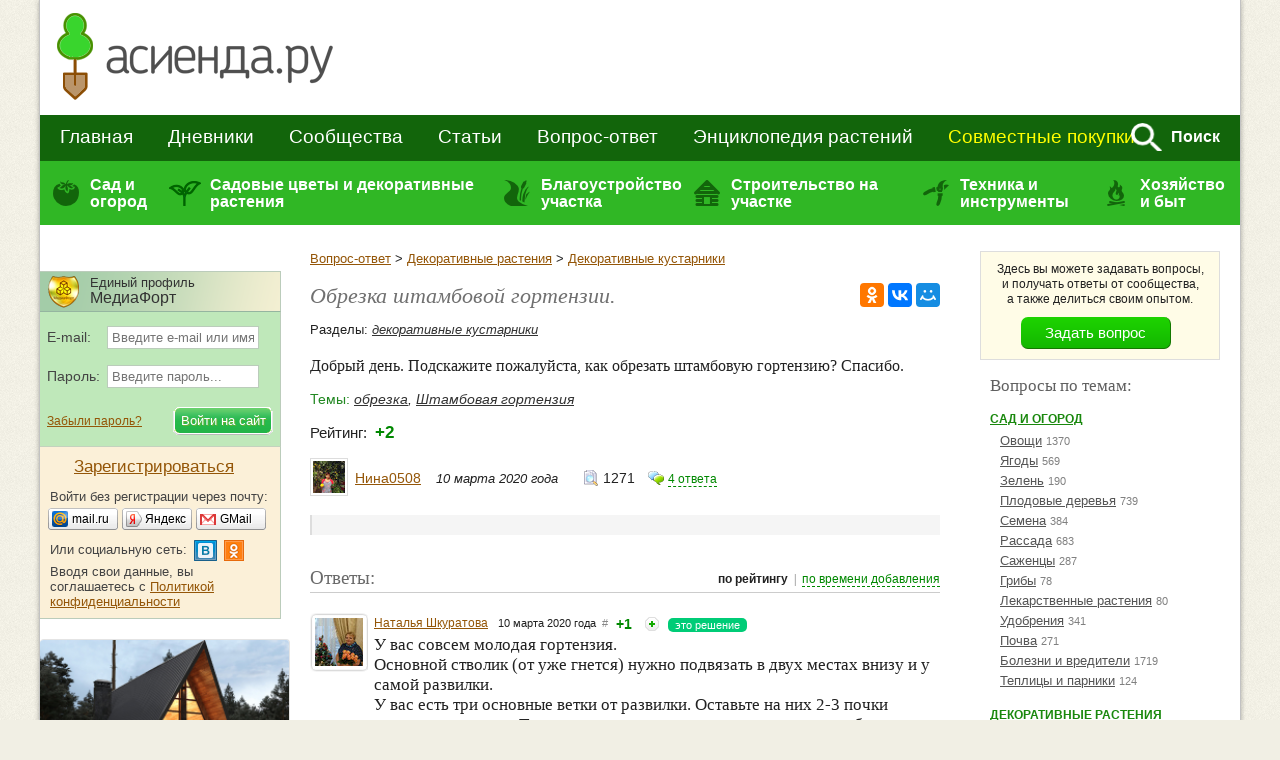

--- FILE ---
content_type: text/html; charset=windows-1251
request_url: https://www.asienda.ru/answers/obrezka-shtambovoj-gortenzii/
body_size: 46920
content:
  <!DOCTYPE html>
<!--[if lt IE 7]>
<html class="lt-ie9 lt-ie8 lt-ie7">
<![endif]-->
<!--[if IE 7]>
<html class="lt-ie9 lt-ie8">
<![endif]-->
<!--[if IE 8]>
<html class="lt-ie9">
<![endif]-->
<!--[if !IE | (gt IE 8)]><!-->
<html>
<!--<![endif]-->
<head>
<meta http-equiv="content-type" content="text/html; charset=windows-1251"/>
<meta charset="windows-1251"/>
<meta http-equiv="X-UA-Compatible" content="IE=edge,chrome=1"/>
<meta name="SKYPE_TOOLBAR" content="SKYPE_TOOLBAR_PARSER_COMPATIBLE"/>
<meta http-equiv="imagetoolbar" content="no"/>
<meta name="viewport" content="width=device-width"/>

<meta name="csrf-token" content="f73e53a8ade2f4a58447563a5c6d759c7b93c9c99eb14b2a89b54ee356393963">

<title>Обрезка штамбовой гортензии. / Асиенда.ру</title>

<link rel="stylesheet" href="https://www.asienda.ru/js/jquery-ui/jquery-ui-1.10.4.custom.min.css"/>
<link rel="stylesheet" href="https://www.asienda.ru/css/style.min.css?v=2.6"/>
  <link rel="stylesheet" href="https://www.asienda.ru/css/responsive_v2.min.css?v=10.6"/>

<script type="text/javascript">
  var device_no_hover = false;
  var spart = '';
  var current_user_id = 0;
  var is_manager = false;
</script>

<script type="text/javascript" src="https://www.asienda.ru/js/new-lib/jquery-1.12.4.min.js"></script>
<script type="text/javascript" src="https://www.asienda.ru/js/new-lib/jquery-ui-1.12.1.min.js"></script>
<script type="text/javascript" src="https://www.asienda.ru/js/new-lib/jqModal1.4.0.js"></script>
<script type="text/javascript" src="https://www.asienda.ru/js/new-lib/jquery-migrate-1.4.1.min.js"></script>
<script type="text/javascript" src="https://www.asienda.ru/js/new-lib/fancyBox-2.1.4.js"></script>

<script>  
  if (screen.width > 750) {
    document.write('<scr' + 'ipt src="https://www.asienda.ru/js/jquery-plugins.js?v=1.1"><\/scr' + 'ipt>');
    document.write('<scr' + 'ipt src="https://www.asienda.ru/js/jquery.mousewheel.js?v=1"><\/scr' + 'ipt>');
    document.write('<scr' + 'ipt src="https://www.asienda.ru/js/swfobject-2.2.js"><\/scr' + 'ipt>');
    document.write('<scr' + 'ipt src="https://www.asienda.ru/js/slick/slick.min.js"><\/scr' + 'ipt>');
    document.write('<scr' + 'ipt type="text/javascript" charset="utf-8" async="async" src="//yastatic.net/share2/share.js"><\/scr' + 'ipt>');
  } else {
    $(window).bind('scroll', function() {
      if ($(this).scrollTop() > 0) {
        $('head').append($('<script />').attr('src', 'https://www.asienda.ru/js/jquery-ui/jquery-ui-1.10.4.custom.min.js'));
        $('head').append($('<script />').attr('src', 'https://www.asienda.ru/js/jquery-plugins.js?v=1.1'));
        $('head').append($('<script />').attr('src', 'https://www.asienda.ru/js/jquery.mousewheel.js?v=1'));
        $('head').append($('<script />').attr('src', 'https://www.asienda.ru/js/slick/slick.min.js'));
        $('head').append($('<script />').attr('src', '//yastatic.net/share2/share.js'));
        
        $(window).unbind('scroll');
      }
    });  
  }
</script>

<script src="https://www.asienda.ru/js/main.min.js?v=1.3"></script>
<script src="https://www.asienda.ru/js/comments.js?v=13.1"></script>
  <script type="text/javascript" src="https://www.asienda.ru/js/jq-upload/jquery.iframe-transport.js"></script>
  <script type="text/javascript" src="https://www.asienda.ru/js/jq-upload/jquery.fileupload.js"></script>
  <script type="text/javascript" src="https://www.asienda.ru/js/editor2/editor2.min.js?v=1.8"></script>
  <script type="text/javascript" src="https://www.asienda.ru/js/touch-punch/jquery.ui.touch-punch.min.js"></script>

  <link href="https://www.asienda.ru/css/editor2.min.css?v=1.3" rel="stylesheet" type="text/css" />
<script src="https://www.asienda.ru/js/bb.min.js"></script><script src="https://www.asienda.ru/js/forms.js?v=1"></script><link href="https://www.asienda.ru/js/uploadifive/uploadifive.css" rel="stylesheet" type="text/css"/>
<script type="text/javascript" src="https://www.asienda.ru/js/uploadifive/jquery.uploadifive.min.js"></script>
  <link href="https://www.asienda.ru/css/answers.min.css?v=1.3" rel="stylesheet" type="text/css"/>
  <script type="text/javascript" src="https://www.asienda.ru/js/answers.min.js?v=1.3"></script>
<script src="https://login.mediafort.ru/jslogin.php?mode=autologin&site=asienda" type="text/javascript"></script>

<link rel="canonical" href="https://www.asienda.ru/answers/obrezka-shtambovoj-gortenzii/"/>
<meta name="keywords" content="обрезка штамбовой гортензии., декоративные кустарники, декоративные растения, вопросы и ответы"/>
<meta name="description" content="Обрезка штамбовой гортензии. Найти ответ или обсудить вопрос на Асиенда.ру. Добрый день. Подскажите пожалуйста, как обрезать штамбовую гортензию? Спасибо."/>
<!-- Yandex.RTB -->
<script>window.yaContextCb=window.yaContextCb||[]</script>
<script src="https://yandex.ru/ads/system/context.js" async></script>
</head>
<body id="body_id">

<div id="mobile-menu-panel">
    <span class="icon user" id="m-user-panel">
      </span>
    <a href="https://www.asienda.ru"><img src="https://www.asienda.ru/i/logo-adaptive-menu.png" alt="Асиенда.ру"/></a>
  <span class="icon menu open"></span>
</div>





<div id="pagewrapper">
	<header class="m-header">
		<div>
			
<div id="header">
  <a id="header-logo" href="https://www.asienda.ru/">
          <img src="https://www.asienda.ru/i/toplogo2.png"/>
      </a>
  <div id="header-bn">
          <script type="text/javascript">
        var url = 'https://beta.mediafort.ru/show.php?placeid=133&zone=&rnd=' + Math.round(Math.random()*100000);
        document.write('<scr' + 'ipt type="text/javascript" src="' + url + '"><\/scr' + 'ipt>');
      </script>
      </div>
  <div class="clear"></div>
</div>
			
			<div id="mm-firstline">
				<div id="mm-search">
					<form id="topsearchform" action="https://www.asienda.ru/search/" method="get" accept-charset="UTF-8">
						<input type="text" name="q" placeholder="поиск по сайту..."/>
						<img src="https://www.asienda.ru/i/mm_search.png" id="mm-search-btn" onclick="document.getElementById('topsearchform').submit();">
						<div style="display:none;">
							<input type="submit" value="search"/>
						</div>
					</form>
					<div class="clear"></div>
				</div>

				<div id="mm-firstline-links" class="new_menu">
					
					<nav>
						<a href="https://www.asienda.ru/">Главная</a>
						<a href="https://www.asienda.ru/blogs/">Дневники</a>
						<a href="https://www.asienda.ru/communities/">Сообщества</a>
						<a href="https://www.asienda.ru/articles/">Статьи</a>
						<a href="https://www.asienda.ru/answers/">Вопрос-ответ</a>
						<a href="https://www.asienda.ru/plants/">Энциклопедия растений</a>

						<a href="https://www.asienda.ru/calendar/" class="mobile-link">Календарь садовода</a>
						<a href="https://www.asienda.ru/moon/" class="mobile-link">Лунный календарь</a>
						<a href="https://www.asienda.ru/rating/" class="mobile-link">Дачный конкурс</a>

						<a class="last mproject" href="http://www.delaempokupki.ru/" target="_blank" rel="nofollow">Совместные покупки</a>
						<span class="search">Поиск</span>
					</nav>
					<div class="clear"></div>
					<script>
						$('.search').click(function(){
							$(this).hide();
							$('#mm-firstline').find('.last').hide();
							$('#mm-search').show();
						});
					</script>
				</div>
				<div class="clear"></div>
			</div>
			
			
			

			
			<div id="mm-secondline-wrap">
				<div id="mm-secondline">
					<table>
					<tr>
						<td>
							<a href="https://www.asienda.ru/tags/sad-i-ogorod/" id="mm-td-secondline1" class="mm-td-secondline-item" data-tag="15838">Сад и огород</a>
						</td>
						<td>
							<a href="https://www.asienda.ru/tags/dekorativnye-rasteniya/" id="mm-td-secondline2" class="mm-td-secondline-item" data-tag="20675">Садовые цветы и декоративные растения</a>
						</td>
						<td>
							<a href="https://www.asienda.ru/tags/blagoustrojstvo-uchastka/" id="mm-td-secondline3" class="mm-td-secondline-item" data-tag="14474">Благоустройство участка</a>
						</td>
						<td>
							<a href="https://www.asienda.ru/tags/stroitelstvo-na-uchastke/" id="mm-td-secondline4" class="mm-td-secondline-item" data-tag="20865">Строительство на участке</a>
						</td>
						<td>
							<a href="https://www.asienda.ru/tags/tehnika-i-instrumenty/" id="mm-td-secondline5" class="mm-td-secondline-item" data-tag="18927">Техника и инструменты</a>
						</td>
						<td>
							<a href="https://www.asienda.ru/tags/hozyajstvo-i-byt/" id="mm-td-secondline6" class="mm-td-secondline-item" data-tag="19946">Хозяйство и быт</a>
						</td>
					</tr>
					</table>
					<div class="mm-expanded">
  <table id="expanded-table">
  <tr>
    <td>
      <div class="expanded-cell">
        <span class="title">Популярные рубрики</span>
                  <ul id="tags_popular15838" class="tags-list hidden">
                        <li>
              <a href="https://www.asienda.ru/tags/ovoshhi/">Овощи <span>(8011)</span></a>
            </li>
                        <li>
              <a href="https://www.asienda.ru/tags/yagody/">Ягоды <span>(2197)</span></a>
            </li>
                        <li>
              <a href="https://www.asienda.ru/tags/rassada/">Рассада <span>(2177)</span></a>
            </li>
                        <li>
              <a href="https://www.asienda.ru/tags/semena/">Семена <span>(1741)</span></a>
            </li>
                        <li>
              <a href="https://www.asienda.ru/tags/bolezni-i-vrediteli-rastenij/">Болезни и вредители растений <span>(1679)</span></a>
            </li>
                        <li>
              <a href="https://www.asienda.ru/tags/zelen-i-pryanye-travy/">Зелень и пряные травы <span>(1533)</span></a>
            </li>
                        <li>
              <a href="https://www.asienda.ru/tags/sovety-sadovodam-i-ogorodnikam/">Советы садоводам и огородникам <span>(1416)</span></a>
            </li>
                        <li>
              <a href="https://www.asienda.ru/tags/pomogite-opredelit-rastenie/">Помогите определить растение <span>(1157)</span></a>
            </li>
                        <li>
              <a href="https://www.asienda.ru/tags/plodovye-derevya/">Плодовые деревья <span>(1072)</span></a>
            </li>
                        <li>
              <a href="https://www.asienda.ru/tags/sadovye-rasteniya/">Садовые растения <span>(898)</span></a>
            </li>
                        <li>
              <a href="https://www.asienda.ru/tags/udobreniya/">Удобрения <span>(787)</span></a>
            </li>
                        <li>
              <a href="https://www.asienda.ru/tags/teplicy-i-parniki/">Теплицы и парники <span>(742)</span></a>
            </li>
                        <li>
              <a href="https://www.asienda.ru/tags/pochva-grunt/">Почва (грунт) <span>(684)</span></a>
            </li>
                        <li>
              <a href="https://www.asienda.ru/tags/lekarstvennye-rasteniya/">Лекарственные растения <span>(663)</span></a>
            </li>
                        <li>
              <a href="https://www.asienda.ru/tags/gryadki/">Грядки <span>(566)</span></a>
            </li>
                        <li>
              <a href="https://www.asienda.ru/tags/vyrashhivanie-rassady/">Выращивание рассады <span>(475)</span></a>
            </li>
                        <li>
              <a href="https://www.asienda.ru/tags/sornyaki/">Сорняки <span>(436)</span></a>
            </li>
                        <li>
              <a href="https://www.asienda.ru/tags/sazhency/">Саженцы <span>(435)</span></a>
            </li>
                        <li>
              <a href="https://www.asienda.ru/tags/griby/">Грибы <span>(313)</span></a>
            </li>
                        <li>
              <a href="https://www.asienda.ru/tags/domashnij-ogorod/">Домашний огород <span>(305)</span></a>
            </li>
                        <li>
              <a href="https://www.asienda.ru/tags/pokupka-semyan/">Покупка семян <span>(256)</span></a>
            </li>
                        <li>
              <a href="https://www.asienda.ru/tags/posev-semyan/">Посев семян <span>(184)</span></a>
            </li>
                        <li>
              <a href="https://www.asienda.ru/tags/obrezka-rastenij/">Обрезка растений <span>(119)</span></a>
            </li>
                        <li>
              <a href="https://www.asienda.ru/tags/emkosti-dlya-rassady/">Емкости для рассады <span>(118)</span></a>
            </li>
                        <li>
              <a href="https://www.asienda.ru/tags/sovmestimost-sosedstvo-rastenij/">Совместимость (соседство) растений <span>(112)</span></a>
            </li>
                        <li>
              <a href="https://www.asienda.ru/tags/podgotovka-k-posadke/">Подготовка к посадке <span>(53)</span></a>
            </li>
                        <li>
              <a href="https://www.asienda.ru/tags/vesennie-raboty-v-sadu-i-ogorode/">Весенние работы в саду и огороде <span>(51)</span></a>
            </li>
                        <li>
              <a href="https://www.asienda.ru/tags/prorashhivanie-semyan/">Проращивание семян <span>(39)</span></a>
            </li>
                        <li>
              <a href="https://www.asienda.ru/tags/posadka-rassady/">Посадка рассады <span>(30)</span></a>
            </li>
                        <li>
              <a href="https://www.asienda.ru/tags/obrabotka-semyan/">Обработка семян <span>(29)</span></a>
            </li>
                      </ul>
                  <ul id="tags_popular20675" class="tags-list hidden">
                        <li>
              <a href="https://www.asienda.ru/tags/sadovye-cvety/">Садовые цветы <span>(9963)</span></a>
            </li>
                        <li>
              <a href="https://www.asienda.ru/tags/komnatnye-rasteniya/">Комнатные растения <span>(1872)</span></a>
            </li>
                        <li>
              <a href="https://www.asienda.ru/tags/dekorativnye-kustarniki/">Декоративные кустарники <span>(1654)</span></a>
            </li>
                        <li>
              <a href="https://www.asienda.ru/tags/lekarstvennye-rasteniya/">Лекарственные растения <span>(663)</span></a>
            </li>
                        <li>
              <a href="https://www.asienda.ru/tags/liany-i-vyushhiesya-rasteniya/">Лианы и вьющиеся растения <span>(454)</span></a>
            </li>
                        <li>
              <a href="https://www.asienda.ru/tags/dekorativnye-derevya/">Декоративные деревья <span>(442)</span></a>
            </li>
                        <li>
              <a href="https://www.asienda.ru/tags/rassada-cvetov/">Рассада цветов <span>(381)</span></a>
            </li>
                        <li>
              <a href="https://www.asienda.ru/tags/semena-cvetov/">Семена цветов <span>(376)</span></a>
            </li>
                        <li>
              <a href="https://www.asienda.ru/tags/hvojnye-rasteniya/">Хвойные растения <span>(372)</span></a>
            </li>
                        <li>
              <a href="https://www.asienda.ru/tags/vesennie-cvety/">Весенние цветы <span>(272)</span></a>
            </li>
                        <li>
              <a href="https://www.asienda.ru/tags/dekorativnaya-trava/">Декоративная трава <span>(212)</span></a>
            </li>
                        <li>
              <a href="https://www.asienda.ru/tags/rasteniya-dlya-vodoemov/">Растения для водоемов <span>(209)</span></a>
            </li>
                      </ul>
                  <ul id="tags_popular14474" class="tags-list hidden">
                        <li>
              <a href="https://www.asienda.ru/tags/klumby-i-cvetniki/">Клумбы и цветники <span>(2682)</span></a>
            </li>
                        <li>
              <a href="https://www.asienda.ru/tags/landshaftnyj-dizajn/">Ландшафтный дизайн <span>(590)</span></a>
            </li>
                        <li>
              <a href="https://www.asienda.ru/tags/sadovye-ukrasheniya/">Садовые украшения <span>(378)</span></a>
            </li>
                        <li>
              <a href="https://www.asienda.ru/tags/vodoem-na-uchastke/">Водоём на участке <span>(198)</span></a>
            </li>
                        <li>
              <a href="https://www.asienda.ru/tags/zabory-i-ograzhdeniya/">Заборы и ограждения <span>(186)</span></a>
            </li>
                        <li>
              <a href="https://www.asienda.ru/tags/alpinarii-i-rokarii/">Альпинарии и рокарии <span>(169)</span></a>
            </li>
                        <li>
              <a href="https://www.asienda.ru/tags/planirovka-uchastka/">Планировка участка <span>(106)</span></a>
            </li>
                        <li>
              <a href="https://www.asienda.ru/tags/zhivaya-izgorod/">Живая изгородь <span>(103)</span></a>
            </li>
                        <li>
              <a href="https://www.asienda.ru/tags/sadovye-dorozhki/">Садовые дорожки <span>(71)</span></a>
            </li>
                        <li>
              <a href="https://www.asienda.ru/tags/osveshhenie-uchastka/">Освещение участка <span>(43)</span></a>
            </li>
                      </ul>
                  <ul id="tags_popular20865" class="tags-list hidden">
                        <li>
              <a href="https://www.asienda.ru/tags/postrojki-na-uchastke/">Постройки на участке <span>(406)</span></a>
            </li>
                        <li>
              <a href="https://www.asienda.ru/tags/remont-i-dizajn/">Ремонт и дизайн <span>(369)</span></a>
            </li>
                        <li>
              <a href="https://www.asienda.ru/tags/stroitelstvo-doma/">Строительство дома <span>(350)</span></a>
            </li>
                        <li>
              <a href="https://www.asienda.ru/tags/banya-i-sauna/">Баня и сауна <span>(59)</span></a>
            </li>
                        <li>
              <a href="https://www.asienda.ru/tags/sadovye-besedki/">Садовые беседки <span>(56)</span></a>
            </li>
                        <li>
              <a href="https://www.asienda.ru/tags/otoplenie-chastnogo-doma/">Отопление частного дома <span>(49)</span></a>
            </li>
                        <li>
              <a href="https://www.asienda.ru/tags/proekty-chastnyh-domov/">Проекты частных домов <span>(39)</span></a>
            </li>
                        <li>
              <a href="https://www.asienda.ru/tags/pogreb-dlya-hraneniya/">Погреб для хранения <span>(32)</span></a>
            </li>
                        <li>
              <a href="https://www.asienda.ru/tags/mangal-na-uchastke/">Мангал на участке <span>(25)</span></a>
            </li>
                      </ul>
                  <ul id="tags_popular18927" class="tags-list hidden">
                        <li>
              <a href="https://www.asienda.ru/tags/sadovyj-instrument-inventar/">Садовый инструмент (инвентарь) <span>(261)</span></a>
            </li>
                        <li>
              <a href="https://www.asienda.ru/tags/sadovaya-tehnika/">Садовая техника <span>(111)</span></a>
            </li>
                        <li>
              <a href="https://www.asienda.ru/tags/sistemy-poliva-rastenij/">Системы полива растений <span>(42)</span></a>
            </li>
                        <li>
              <a href="https://www.asienda.ru/tags/ukryvnoj-material/">Укрывной материал <span>(41)</span></a>
            </li>
                        <li>
              <a href="https://www.asienda.ru/tags/sushilka-dlya-ovoshhej-i-fruktov/">Сушилка для овощей и фруктов <span>(26)</span></a>
            </li>
                      </ul>
                  <ul id="tags_popular19946" class="tags-list hidden">
                        <li>
              <a href="https://www.asienda.ru/tags/kulinarnye-recepty/">Кулинарные рецепты <span>(2248)</span></a>
            </li>
                        <li>
              <a href="https://www.asienda.ru/tags/sovety-sadovodam-i-ogorodnikam/">Советы садоводам и огородникам <span>(1416)</span></a>
            </li>
                        <li>
              <a href="https://www.asienda.ru/tags/dacha-kruglyj-god/">Дача круглый год <span>(1398)</span></a>
            </li>
                        <li>
              <a href="https://www.asienda.ru/tags/domashnie-zagotovki-na-zimu/">Домашние заготовки на зиму <span>(1276)</span></a>
            </li>
                        <li>
              <a href="https://www.asienda.ru/tags/dacha-vesnoj/">Дача весной <span>(655)</span></a>
            </li>
                        <li>
              <a href="https://www.asienda.ru/tags/domashnie-zhivotnye/">Домашние животные <span>(322)</span></a>
            </li>
                        <li>
              <a href="https://www.asienda.ru/tags/otdyh-na-dache/">Отдых на даче <span>(245)</span></a>
            </li>
                        <li>
              <a href="https://www.asienda.ru/tags/deti-na-dache/">Дети на даче <span>(239)</span></a>
            </li>
                        <li>
              <a href="https://www.asienda.ru/tags/hranenie-ovoshhej/">Хранение овощей <span>(176)</span></a>
            </li>
                        <li>
              <a href="https://www.asienda.ru/tags/floristika/">Флористика <span>(171)</span></a>
            </li>
                        <li>
              <a href="https://www.asienda.ru/tags/pikniki-i-shashlyki/">Пикники и шашлыки <span>(105)</span></a>
            </li>
                        <li>
              <a href="https://www.asienda.ru/tags/pohod-v-les/">Поход в лес <span>(100)</span></a>
            </li>
                      </ul>
              </div>
    </td>
    <td>
      <div class="expanded-cell">
        <span class="title">Все рубрики</span>
                <ul id="tags15838" class="tags-list hidden">
                    <li>
            <a href="https://www.asienda.ru/tags/aptechka-dlya-sada-i-ogoroda/" data-tag="22348" data-tag-name="Аптечка для сада и огорода">Аптечка для сада и огорода</a>
                          <span></span>
              <ul id="tags22348" class="tags-list hidden">
                                <li>
                  <a href="https://www.asienda.ru/tags/aktivirovannyj-ugol-dlya-cvetov-i-rassady/">Активированный уголь для цветов и рассады</a>
                </li>
                                <li>
                  <a href="https://www.asienda.ru/tags/vitaminy-gruppy-v-dlya-rassady-i-ogoroda/">Витамины группы В для рассады и огорода</a>
                </li>
                                <li>
                  <a href="https://www.asienda.ru/tags/zelenka-primenenie-v-sadu-i-ogorode/">Зеленка - применение в саду и огороде</a>
                </li>
                                <li>
                  <a href="https://www.asienda.ru/tags/jod-primenenie-v-sadu-i-ogorode/">Йод - применение в саду и огороде</a>
                </li>
                                <li>
                  <a href="https://www.asienda.ru/tags/margancovka-primenenie-v-sadu-i-ogorode/">Марганцовка - применение в саду и огороде</a>
                </li>
                                <li>
                  <a href="https://www.asienda.ru/tags/nashatyrnyj-spirt-i-ammiak-primenenie-v-sadu-i-ogorode/">Нашатырный спирт и аммиак - применение в саду и огороде</a>
                </li>
                                <li>
                  <a href="https://www.asienda.ru/tags/perekis-vodoroda-primenenie-v-sadu-i-ogorode/">Перекись водорода - применение в саду и огороде</a>
                </li>
                              </ul>
                      </li>
                    <li>
            <a href="https://www.asienda.ru/tags/voprosy-sadovodov-i-ogorodnikov/" data-tag="19964" data-tag-name="Вопросы садоводов и огородников">Вопросы садоводов и огородников</a>
                          <span></span>
              <ul id="tags19964" class="tags-list hidden">
                                <li>
                  <a href="https://www.asienda.ru/tags/voprosy-po-vyrashhivaniyu/">Вопросы по выращиванию</a>
                </li>
                              </ul>
                      </li>
                    <li>
            <a href="https://www.asienda.ru/tags/vyrashhivanie-rastenij/" data-tag="15" data-tag-name="Выращивание растений">Выращивание растений</a>
                          <span></span>
              <ul id="tags15" class="tags-list hidden">
                                <li>
                  <a href="https://www.asienda.ru/tags/agrotehnika-vyrashhivaniya/">Агротехника выращивания</a>
                </li>
                                <li>
                  <a href="https://www.asienda.ru/tags/vshody/">Всходы</a>
                </li>
                                <li>
                  <a href="https://www.asienda.ru/tags/vyrashhivanie-ovoshhej/">Выращивание овощей</a>
                </li>
                                <li>
                  <a href="https://www.asienda.ru/tags/zimovka-rastenij/">Зимовка растений</a>
                </li>
                                <li>
                  <a href="https://www.asienda.ru/tags/osveshhenie-dlya-rastenij-podsvetka/">Освещение для растений (подсветка)</a>
                </li>
                                <li>
                  <a href="https://www.asienda.ru/tags/pikirovka/">Пикировка</a>
                </li>
                                <li>
                  <a href="https://www.asienda.ru/tags/posev-posevnaya/">Посев (посевная)</a>
                </li>
                                <li>
                  <a href="https://www.asienda.ru/tags/sovmestimost-sosedstvo-rastenij/">Совместимость (соседство) растений</a>
                </li>
                                <li>
                  <a href="https://www.asienda.ru/tags/sroki-posadki-rastenij/">Сроки посадки растений</a>
                </li>
                                <li>
                  <a href="https://www.asienda.ru/tags/ukorenenie-cherenkov/">Укоренение черенков</a>
                </li>
                              </ul>
                      </li>
                    <li>
            <a href="https://www.asienda.ru/tags/zelen-i-pryanye-travy/" data-tag="2935" data-tag-name="Зелень и пряные травы">Зелень и пряные травы</a>
                          <span></span>
              <ul id="tags2935" class="tags-list hidden">
                                <li>
                  <a href="https://www.asienda.ru/tags/anis/">Анис</a>
                </li>
                                <li>
                  <a href="https://www.asienda.ru/tags/bazilik/">Базилик</a>
                </li>
                                <li>
                  <a href="https://www.asienda.ru/tags/bolezni-listev-salata/">Болезни листьев салата</a>
                </li>
                                <li>
                  <a href="https://www.asienda.ru/tags/borago-ogurechnaya-trava/">Бораго (огуречная трава)</a>
                </li>
                                <li>
                  <a href="https://www.asienda.ru/tags/vyrashhivanie-zeleni/">Выращивание зелени</a>
                </li>
                                <li>
                  <a href="https://www.asienda.ru/tags/vyrashhivanie-salata/">Выращивание салата</a>
                </li>
                                <li>
                  <a href="https://www.asienda.ru/tags/vyrashhivanie-chernogo-perca-goroshkom/">Выращивание черного перца горошком</a>
                </li>
                                <li>
                  <a href="https://www.asienda.ru/tags/gorchica/">Горчица</a>
                </li>
                                <li>
                  <a href="https://www.asienda.ru/tags/dushica-oregano/">Душица (орегано)</a>
                </li>
                                <li>
                  <a href="https://www.asienda.ru/tags/issop/">Иссоп</a>
                </li>
                                <li>
                  <a href="https://www.asienda.ru/tags/kapusta-kale/">Капуста кале</a>
                </li>
                                <li>
                  <a href="https://www.asienda.ru/tags/kapusta-pak-choj/">Капуста пак-чой</a>
                </li>
                                <li>
                  <a href="https://www.asienda.ru/tags/kapusta-yaponskaya-mizuna/">Капуста японская мизуна</a>
                </li>
                                <li>
                  <a href="https://www.asienda.ru/tags/katran-rastenie/">Катран (растение)</a>
                </li>
                                <li>
                  <a href="https://www.asienda.ru/tags/kervel/">Кервель</a>
                </li>
                                <li>
                  <a href="https://www.asienda.ru/tags/kinza-koriandr/">Кинза (кориандр)</a>
                </li>
                                <li>
                  <a href="https://www.asienda.ru/tags/kitajskaya-kapusta/">Китайская капуста</a>
                </li>
                                <li>
                  <a href="https://www.asienda.ru/tags/kotovnik/">Котовник</a>
                </li>
                                <li>
                  <a href="https://www.asienda.ru/tags/kress-salat/">Кресс-салат</a>
                </li>
                                <li>
                  <a href="https://www.asienda.ru/tags/lavr/">Лавр</a>
                </li>
                                <li>
                  <a href="https://www.asienda.ru/tags/latuk/">Латук</a>
                </li>
                                <li>
                  <a href="https://www.asienda.ru/tags/luk-batun/">Лук батун</a>
                </li>
                                <li>
                  <a href="https://www.asienda.ru/tags/luk-porej/">Лук порей</a>
                </li>
                                <li>
                  <a href="https://www.asienda.ru/tags/luk-slizun/">Лук слизун</a>
                </li>
                                <li>
                  <a href="https://www.asienda.ru/tags/lyubistok/">Любисток</a>
                </li>
                                <li>
                  <a href="https://www.asienda.ru/tags/majoran/">Майоран</a>
                </li>
                                <li>
                  <a href="https://www.asienda.ru/tags/mangold/">Мангольд</a>
                </li>
                                <li>
                  <a href="https://www.asienda.ru/tags/melissa/">Мелисса</a>
                </li>
                                <li>
                  <a href="https://www.asienda.ru/tags/monarda/">Монарда</a>
                </li>
                                <li>
                  <a href="https://www.asienda.ru/tags/myata/">Мята</a>
                </li>
                                <li>
                  <a href="https://www.asienda.ru/tags/pekinskaya-kapusta/">Пекинская капуста</a>
                </li>
                                <li>
                  <a href="https://www.asienda.ru/tags/perilla/">Перилла</a>
                </li>
                                <li>
                  <a href="https://www.asienda.ru/tags/petrushka/">Петрушка</a>
                </li>
                                <li>
                  <a href="https://www.asienda.ru/tags/reven/">Ревень</a>
                </li>
                                <li>
                  <a href="https://www.asienda.ru/tags/rozmarin/">Розмарин</a>
                </li>
                                <li>
                  <a href="https://www.asienda.ru/tags/rukkola/">Руккола</a>
                </li>
                                <li>
                  <a href="https://www.asienda.ru/tags/salat-ajsberg/">Салат айсберг</a>
                </li>
                                <li>
                  <a href="https://www.asienda.ru/tags/salat-gejzer/">Салат гейзер</a>
                </li>
                                <li>
                  <a href="https://www.asienda.ru/tags/salat-listovoj-i-kochannyj/">Салат листовой и кочанный</a>
                </li>
                                <li>
                  <a href="https://www.asienda.ru/tags/salat-radichio/">Салат радичио</a>
                </li>
                                <li>
                  <a href="https://www.asienda.ru/tags/salat-romano/">Салат романо</a>
                </li>
                                <li>
                  <a href="https://www.asienda.ru/tags/salat-frize/">Салат фризе</a>
                </li>
                                <li>
                  <a href="https://www.asienda.ru/tags/selderej/">Сельдерей</a>
                </li>
                                <li>
                  <a href="https://www.asienda.ru/tags/steviya/">Стевия</a>
                </li>
                                <li>
                  <a href="https://www.asienda.ru/tags/tarhun-estragon/">Тархун (эстрагон)</a>
                </li>
                                <li>
                  <a href="https://www.asienda.ru/tags/timyan/">Тимьян</a>
                </li>
                                <li>
                  <a href="https://www.asienda.ru/tags/tmin/">Тмин</a>
                </li>
                                <li>
                  <a href="https://www.asienda.ru/tags/ukrop/">Укроп</a>
                </li>
                                <li>
                  <a href="https://www.asienda.ru/tags/fenhel/">Фенхель</a>
                </li>
                                <li>
                  <a href="https://www.asienda.ru/tags/hranenie-zeleni/">Хранение зелени</a>
                </li>
                                <li>
                  <a href="https://www.asienda.ru/tags/chabrec/">Чабрец</a>
                </li>
                                <li>
                  <a href="https://www.asienda.ru/tags/cheremsha/">Черемша</a>
                </li>
                                <li>
                  <a href="https://www.asienda.ru/tags/shalfej/">Шалфей</a>
                </li>
                                <li>
                  <a href="https://www.asienda.ru/tags/shafran/">Шафран</a>
                </li>
                                <li>
                  <a href="https://www.asienda.ru/tags/shnitt-luk/">Шнитт лук</a>
                </li>
                                <li>
                  <a href="https://www.asienda.ru/tags/shpinat/">Шпинат</a>
                </li>
                                <li>
                  <a href="https://www.asienda.ru/tags/shhavel/">Щавель</a>
                </li>
                                <li>
                  <a href="https://www.asienda.ru/tags/endivij-salat-cikornyj/">Эндивий (салат цикорный)</a>
                </li>
                              </ul>
                      </li>
                    <li>
            <a href="https://www.asienda.ru/tags/master-klassy-po-sadovodstvu/" data-tag="18970" data-tag-name="Мастер-классы по садоводству">Мастер-классы по садоводству</a>
                          <span></span>
              <ul id="tags18970" class="tags-list hidden">
                                <li>
                  <a href="https://www.asienda.ru/tags/master-klass-po-posadke-i-vyrashhivaniyu/">Мастер-класс по посадке и выращиванию</a>
                </li>
                                <li>
                  <a href="https://www.asienda.ru/tags/eksperimenty-s-rasteniyami/">Эксперименты с растениями</a>
                </li>
                              </ul>
                      </li>
                    <li>
            <a href="https://www.asienda.ru/tags/ovoshhi/" data-tag="589" data-tag-name="Овощи">Овощи</a>
                          <span></span>
              <ul id="tags589" class="tags-list hidden">
                                <li>
                  <a href="https://www.asienda.ru/tags/artishok/">Артишок</a>
                </li>
                                <li>
                  <a href="https://www.asienda.ru/tags/baklazhany/">Баклажаны</a>
                </li>
                                <li>
                  <a href="https://www.asienda.ru/tags/bamiya/">Бамия</a>
                </li>
                                <li>
                  <a href="https://www.asienda.ru/tags/batat/">Батат</a>
                </li>
                                <li>
                  <a href="https://www.asienda.ru/tags/bahchevye-kultury/">Бахчевые культуры</a>
                </li>
                                <li>
                  <a href="https://www.asienda.ru/tags/bobovye-rasteniya/">Бобовые растения</a>
                </li>
                                <li>
                  <a href="https://www.asienda.ru/tags/bryukva/">Брюква</a>
                </li>
                                <li>
                  <a href="https://www.asienda.ru/tags/voprosy-o-vyrashhivanii-ovoshhej/">Вопросы о выращивании овощей</a>
                </li>
                                <li>
                  <a href="https://www.asienda.ru/tags/dajkon-kitajskaya-redka/">Дайкон (китайская редька)</a>
                </li>
                                <li>
                  <a href="https://www.asienda.ru/tags/dekorativnye-ovoshhi/">Декоративные овощи</a>
                </li>
                                <li>
                  <a href="https://www.asienda.ru/tags/imbir/">Имбирь</a>
                </li>
                                <li>
                  <a href="https://www.asienda.ru/tags/kabachki/">Кабачки</a>
                </li>
                                <li>
                  <a href="https://www.asienda.ru/tags/kapusta/">Капуста</a>
                </li>
                                <li>
                  <a href="https://www.asienda.ru/tags/kartofel-kartoshka/">Картофель (картошка)</a>
                </li>
                                <li>
                  <a href="https://www.asienda.ru/tags/kukuruza/">Кукуруза</a>
                </li>
                                <li>
                  <a href="https://www.asienda.ru/tags/luk/">Лук</a>
                </li>
                                <li>
                  <a href="https://www.asienda.ru/tags/luchshie-sorta/">Лучшие сорта</a>
                </li>
                                <li>
                  <a href="https://www.asienda.ru/tags/morkov/">Морковь</a>
                </li>
                                <li>
                  <a href="https://www.asienda.ru/tags/ogurcy/">Огурцы</a>
                </li>
                                <li>
                  <a href="https://www.asienda.ru/tags/pasternak-rastenie/">Пастернак (растение)</a>
                </li>
                                <li>
                  <a href="https://www.asienda.ru/tags/patissony/">Патиссоны</a>
                </li>
                                <li>
                  <a href="https://www.asienda.ru/tags/perec/">Перец</a>
                </li>
                                <li>
                  <a href="https://www.asienda.ru/tags/redis-rediska/">Редис (редиска)</a>
                </li>
                                <li>
                  <a href="https://www.asienda.ru/tags/redka/">Редька</a>
                </li>
                                <li>
                  <a href="https://www.asienda.ru/tags/repa/">Репа</a>
                </li>
                                <li>
                  <a href="https://www.asienda.ru/tags/svekla/">Свекла</a>
                </li>
                                <li>
                  <a href="https://www.asienda.ru/tags/sparzha/">Спаржа</a>
                </li>
                                <li>
                  <a href="https://www.asienda.ru/tags/tomaty-pomidory/">Томаты (помидоры)</a>
                </li>
                                <li>
                  <a href="https://www.asienda.ru/tags/topinambur/">Топинамбур</a>
                </li>
                                <li>
                  <a href="https://www.asienda.ru/tags/tykva/">Тыква</a>
                </li>
                                <li>
                  <a href="https://www.asienda.ru/tags/hranenie-ovoshhej/">Хранение овощей</a>
                </li>
                                <li>
                  <a href="https://www.asienda.ru/tags/hren/">Хрен</a>
                </li>
                                <li>
                  <a href="https://www.asienda.ru/tags/ciklantera/">Циклантера</a>
                </li>
                                <li>
                  <a href="https://www.asienda.ru/tags/chesnok/">Чеснок</a>
                </li>
                                <li>
                  <a href="https://www.asienda.ru/tags/ekzoticheskie-ovoshhi/">Экзотические овощи</a>
                </li>
                              </ul>
                      </li>
                    <li>
            <a href="https://www.asienda.ru/tags/ogorod/" data-tag="2" data-tag-name="Огород">Огород</a>
                          <span></span>
              <ul id="tags2" class="tags-list hidden">
                                <li>
                  <a href="https://www.asienda.ru/tags/vyrashhivanie-v-bochke/">Выращивание в бочке</a>
                </li>
                                <li>
                  <a href="https://www.asienda.ru/tags/vyrashhivanie-v-vedrah/">Выращивание в ведрах</a>
                </li>
                                <li>
                  <a href="https://www.asienda.ru/tags/vyrashhivanie-v-meshkah/">Выращивание в мешках</a>
                </li>
                                <li>
                  <a href="https://www.asienda.ru/tags/gryadki/">Грядки</a>
                </li>
                                <li>
                  <a href="https://www.asienda.ru/tags/domashnij-ogorod/">Домашний огород</a>
                </li>
                                <li>
                  <a href="https://www.asienda.ru/tags/ogorodnye-raboty/">Огородные работы</a>
                </li>
                                <li>
                  <a href="https://www.asienda.ru/tags/otkrytyj-grunt/">Открытый грунт</a>
                </li>
                                <li>
                  <a href="https://www.asienda.ru/tags/paslenovye/">Пасленовые</a>
                </li>
                                <li>
                  <a href="https://www.asienda.ru/tags/planirovka-ogoroda/">Планировка огорода</a>
                </li>
                                <li>
                  <a href="https://www.asienda.ru/tags/sevooborot/">Севооборот</a>
                </li>
                                <li>
                  <a href="https://www.asienda.ru/tags/teplicy-i-parniki/">Теплицы и парники</a>
                </li>
                              </ul>
                      </li>
                    <li>
            <a href="https://www.asienda.ru/tags/permakultura/">Пермакультура</a>
                      </li>
                    <li>
            <a href="https://www.asienda.ru/tags/podkormka-rastenij/">Подкормка растений</a>
                      </li>
                    <li>
            <a href="https://www.asienda.ru/tags/poliv-rastenij/">Полив растений</a>
                      </li>
                    <li>
            <a href="https://www.asienda.ru/tags/pochva-grunt/" data-tag="211" data-tag-name="Почва (грунт)">Почва (грунт)</a>
                          <span></span>
              <ul id="tags211" class="tags-list hidden">
                                <li>
                  <a href="https://www.asienda.ru/tags/vermikulit/">Вермикулит</a>
                </li>
                                <li>
                  <a href="https://www.asienda.ru/tags/vidy-pochv/">Виды почв</a>
                </li>
                                <li>
                  <a href="https://www.asienda.ru/tags/voprosy-o-pochve/">Вопросы о почве</a>
                </li>
                                <li>
                  <a href="https://www.asienda.ru/tags/gidrogel-dlya-rastenij/">Гидрогель для растений</a>
                </li>
                                <li>
                  <a href="https://www.asienda.ru/tags/gumus/">Гумус</a>
                </li>
                                <li>
                  <a href="https://www.asienda.ru/tags/kachestvo-pochvy/">Качество почвы</a>
                </li>
                                <li>
                  <a href="https://www.asienda.ru/tags/mulchirovanie/">Мульчирование</a>
                </li>
                                <li>
                  <a href="https://www.asienda.ru/tags/obrabotka-pochvy/">Обработка почвы</a>
                </li>
                                <li>
                  <a href="https://www.asienda.ru/tags/organicheskoe-zemledelie/">Органическое земледелие</a>
                </li>
                                <li>
                  <a href="https://www.asienda.ru/tags/osvoenie-celiny/">Освоение целины</a>
                </li>
                                <li>
                  <a href="https://www.asienda.ru/tags/perekopka-pochvy/">Перекопка почвы</a>
                </li>
                                <li>
                  <a href="https://www.asienda.ru/tags/podgotovka-pochvy/">Подготовка почвы</a>
                </li>
                                <li>
                  <a href="https://www.asienda.ru/tags/poliv-pochvy/">Полив почвы</a>
                </li>
                                <li>
                  <a href="https://www.asienda.ru/tags/prirodnoe-zemledelie/">Природное земледелие</a>
                </li>
                                <li>
                  <a href="https://www.asienda.ru/tags/problemy-pochvy/">Проблемы почвы</a>
                </li>
                                <li>
                  <a href="https://www.asienda.ru/tags/udobrenie-pochvy/">Удобрение почвы</a>
                </li>
                                <li>
                  <a href="https://www.asienda.ru/tags/uluchshenie-pochvy/">Улучшение почвы</a>
                </li>
                              </ul>
                      </li>
                    <li>
            <a href="https://www.asienda.ru/tags/razmnozhenie-rastenij/" data-tag="16398" data-tag-name="Размножение растений">Размножение растений</a>
                          <span></span>
              <ul id="tags16398" class="tags-list hidden">
                                <li>
                  <a href="https://www.asienda.ru/tags/razmnozhenie-klubnyami/">Размножение клубнями</a>
                </li>
                                <li>
                  <a href="https://www.asienda.ru/tags/razmnozhenie-lukovicami/">Размножение луковицами</a>
                </li>
                                <li>
                  <a href="https://www.asienda.ru/tags/razmnozhenie-otvodkami/">Размножение отводками</a>
                </li>
                                <li>
                  <a href="https://www.asienda.ru/tags/razmnozhenie-pobegami/">Размножение побегами</a>
                </li>
                                <li>
                  <a href="https://www.asienda.ru/tags/razmnozhenie-rastenij-kornyami/">Размножение растений корнями</a>
                </li>
                                <li>
                  <a href="https://www.asienda.ru/tags/razmnozhenie-rastenij-semenami/">Размножение растений семенами</a>
                </li>
                                <li>
                  <a href="https://www.asienda.ru/tags/razmnozhenie-usami/">Размножение усами</a>
                </li>
                                <li>
                  <a href="https://www.asienda.ru/tags/razmnozhenie-cherenkami-cherenkovanie/">Размножение черенками (черенкование)</a>
                </li>
                              </ul>
                      </li>
                    <li>
            <a href="https://www.asienda.ru/tags/rassada/" data-tag="126" data-tag-name="Рассада">Рассада</a>
                          <span></span>
              <ul id="tags126" class="tags-list hidden">
                                <li>
                  <a href="https://www.asienda.ru/tags/bolezni-i-vrediteli-rassady/">Болезни и вредители рассады</a>
                </li>
                                <li>
                  <a href="https://www.asienda.ru/tags/voprosy-o-rassade/">Вопросы о рассаде</a>
                </li>
                                <li>
                  <a href="https://www.asienda.ru/tags/vyrashhivanie-rassady/">Выращивание рассады</a>
                </li>
                                <li>
                  <a href="https://www.asienda.ru/tags/emkosti-dlya-rassady/">Емкости для рассады</a>
                </li>
                                <li>
                  <a href="https://www.asienda.ru/tags/zakalivanie-rassady/">Закаливание рассады</a>
                </li>
                                <li>
                  <a href="https://www.asienda.ru/tags/zemlya-dlya-rassady/">Земля для рассады</a>
                </li>
                                <li>
                  <a href="https://www.asienda.ru/tags/korneobrazovanie/">Корнеобразование</a>
                </li>
                                <li>
                  <a href="https://www.asienda.ru/tags/pikirovka-rassady/">Пикировка рассады</a>
                </li>
                                <li>
                  <a href="https://www.asienda.ru/tags/podkormka-rassady/">Подкормка рассады</a>
                </li>
                                <li>
                  <a href="https://www.asienda.ru/tags/podsvetka-rassady/">Подсветка рассады</a>
                </li>
                                <li>
                  <a href="https://www.asienda.ru/tags/pokupka-rassady/">Покупка рассады</a>
                </li>
                                <li>
                  <a href="https://www.asienda.ru/tags/poliv-rassady/">Полив рассады</a>
                </li>
                                <li>
                  <a href="https://www.asienda.ru/tags/polki-i-stellazhi-dlya-rassady/">Полки и стеллажи для рассады</a>
                </li>
                                <li>
                  <a href="https://www.asienda.ru/tags/posadka-rassady/">Посадка рассады</a>
                </li>
                                <li>
                  <a href="https://www.asienda.ru/tags/rassada-na-balkone/">Рассада на балконе</a>
                </li>
                                <li>
                  <a href="https://www.asienda.ru/tags/rassada-na-podokonnike/">Рассада на подоконнике</a>
                </li>
                                <li>
                  <a href="https://www.asienda.ru/tags/rassada-ovoshhej/">Рассада овощей</a>
                </li>
                                <li>
                  <a href="https://www.asienda.ru/tags/rassada-salata/">Рассада салата</a>
                </li>
                                <li>
                  <a href="https://www.asienda.ru/tags/rassada-cvetov/">Рассада цветов</a>
                </li>
                                <li>
                  <a href="https://www.asienda.ru/tags/udobreniya-dlya-rassady/">Удобрения для рассады</a>
                </li>
                              </ul>
                      </li>
                    <li>
            <a href="https://www.asienda.ru/tags/sad/">Сад</a>
                      </li>
                    <li>
            <a href="https://www.asienda.ru/tags/sadovodstvo/">Садоводство</a>
                      </li>
                    <li>
            <a href="https://www.asienda.ru/tags/sadovye-raboty/" data-tag="2036" data-tag-name="Садовые работы">Садовые работы</a>
                          <span></span>
              <ul id="tags2036" class="tags-list hidden">
                                <li>
                  <a href="https://www.asienda.ru/tags/obrezka-rastenij/">Обрезка растений</a>
                </li>
                                <li>
                  <a href="https://www.asienda.ru/tags/okuchivanie/">Окучивание</a>
                </li>
                                <li>
                  <a href="https://www.asienda.ru/tags/opryskivanie/">Опрыскивание</a>
                </li>
                                <li>
                  <a href="https://www.asienda.ru/tags/perekopka/">Перекопка</a>
                </li>
                                <li>
                  <a href="https://www.asienda.ru/tags/peresadka-rastenij/">Пересадка растений</a>
                </li>
                                <li>
                  <a href="https://www.asienda.ru/tags/podgotovka-k-posadke/">Подготовка к посадке</a>
                </li>
                                <li>
                  <a href="https://www.asienda.ru/tags/podgotovka-rastenij-k-zime/">Подготовка растений к зиме</a>
                </li>
                                <li>
                  <a href="https://www.asienda.ru/tags/posadka-i-uhod/">Посадка и уход</a>
                </li>
                                <li>
                  <a href="https://www.asienda.ru/tags/privivka-rastenij/">Прививка растений</a>
                </li>
                                <li>
                  <a href="https://www.asienda.ru/tags/propolka/">Прополка</a>
                </li>
                                <li>
                  <a href="https://www.asienda.ru/tags/ryhlenie/">Рыхление</a>
                </li>
                              </ul>
                      </li>
                    <li>
            <a href="https://www.asienda.ru/tags/sadovye-rasteniya/" data-tag="6670" data-tag-name="Садовые растения">Садовые растения</a>
                          <span></span>
              <ul id="tags6670" class="tags-list hidden">
                                <li>
                  <a href="https://www.asienda.ru/tags/vlagolyubivye-rasteniya/">Влаголюбивые растения</a>
                </li>
                                <li>
                  <a href="https://www.asienda.ru/tags/lukovichnye-rasteniya/">Луковичные растения</a>
                </li>
                                <li>
                  <a href="https://www.asienda.ru/tags/mnogoletnie-rasteniya/">Многолетние растения</a>
                </li>
                                <li>
                  <a href="https://www.asienda.ru/tags/plodovye-derevya-i-kustarniki/">Плодовые деревья и кустарники</a>
                </li>
                                <li>
                  <a href="https://www.asienda.ru/tags/sadovye-derevya/">Садовые деревья</a>
                </li>
                                <li>
                  <a href="https://www.asienda.ru/tags/sadovye-travy/">Садовые травы</a>
                </li>
                                <li>
                  <a href="https://www.asienda.ru/tags/sochetanie-rastenij-v-sadu/">Сочетание растений в саду</a>
                </li>
                                <li>
                  <a href="https://www.asienda.ru/tags/tenelyubivye-tenevynoslivye-rasteniya/">Тенелюбивые (теневыносливые) растения</a>
                </li>
                              </ul>
                      </li>
                    <li>
            <a href="https://www.asienda.ru/tags/sazhency/" data-tag="1624" data-tag-name="Саженцы">Саженцы</a>
                          <span></span>
              <ul id="tags1624" class="tags-list hidden">
                                <li>
                  <a href="https://www.asienda.ru/tags/voprosy-o-sazhencah/">Вопросы о саженцах</a>
                </li>
                                <li>
                  <a href="https://www.asienda.ru/tags/vyrashhivanie-sazhencev/">Выращивание саженцев</a>
                </li>
                                <li>
                  <a href="https://www.asienda.ru/tags/grunt-dlya-sazhencev/">Грунт для саженцев</a>
                </li>
                                <li>
                  <a href="https://www.asienda.ru/tags/dekorativnye-sazhency/">Декоративные саженцы</a>
                </li>
                                <li>
                  <a href="https://www.asienda.ru/tags/obrezka-sazhencev/">Обрезка саженцев</a>
                </li>
                                <li>
                  <a href="https://www.asienda.ru/tags/pokupka-sazhencev/">Покупка саженцев</a>
                </li>
                                <li>
                  <a href="https://www.asienda.ru/tags/poliv-sazhencev/">Полив саженцев</a>
                </li>
                                <li>
                  <a href="https://www.asienda.ru/tags/posadka-sazhencev/">Посадка саженцев</a>
                </li>
                                <li>
                  <a href="https://www.asienda.ru/tags/privivka-sazhencev/">Прививка саженцев</a>
                </li>
                                <li>
                  <a href="https://www.asienda.ru/tags/sazhency-plodovyh/">Саженцы плодовых</a>
                </li>
                                <li>
                  <a href="https://www.asienda.ru/tags/sazhency-hvojnyh/">Саженцы хвойных</a>
                </li>
                                <li>
                  <a href="https://www.asienda.ru/tags/sazhency-cvetov/">Саженцы цветов</a>
                </li>
                                <li>
                  <a href="https://www.asienda.ru/tags/uhod-za-sazhencami/">Уход за саженцами</a>
                </li>
                                <li>
                  <a href="https://www.asienda.ru/tags/hranenie-sazhencev/">Хранение саженцев</a>
                </li>
                              </ul>
                      </li>
                    <li>
            <a href="https://www.asienda.ru/tags/semena/" data-tag="110" data-tag-name="Семена">Семена</a>
                          <span></span>
              <ul id="tags110" class="tags-list hidden">
                                <li>
                  <a href="https://www.asienda.ru/tags/voprosy-o-semenah/">Вопросы о семенах</a>
                </li>
                                <li>
                  <a href="https://www.asienda.ru/tags/vshozhest-semyan/">Всхожесть семян</a>
                </li>
                                <li>
                  <a href="https://www.asienda.ru/tags/vyrashhivanie-rastenij-iz-semyan/">Выращивание растений из семян</a>
                </li>
                                <li>
                  <a href="https://www.asienda.ru/tags/zagotovka-semyan/">Заготовка семян</a>
                </li>
                                <li>
                  <a href="https://www.asienda.ru/tags/kalibrovka-semyan/">Калибровка семян</a>
                </li>
                                <li>
                  <a href="https://www.asienda.ru/tags/klubni/">Клубни</a>
                </li>
                                <li>
                  <a href="https://www.asienda.ru/tags/obmen-semenami-i-rasteniyami/">Обмен семенами и растениями</a>
                </li>
                                <li>
                  <a href="https://www.asienda.ru/tags/obrabotka-semyan/">Обработка семян</a>
                </li>
                                <li>
                  <a href="https://www.asienda.ru/tags/pokupka-semyan/">Покупка семян</a>
                </li>
                                <li>
                  <a href="https://www.asienda.ru/tags/posadka-semyan-na-rassadu/">Посадка семян на рассаду</a>
                </li>
                                <li>
                  <a href="https://www.asienda.ru/tags/posev-semyan/">Посев семян</a>
                </li>
                                <li>
                  <a href="https://www.asienda.ru/tags/prorashhivanie-semyan/">Проращивание семян</a>
                </li>
                                <li>
                  <a href="https://www.asienda.ru/tags/semena-gazonnyh-trav/">Семена газонных трав</a>
                </li>
                                <li>
                  <a href="https://www.asienda.ru/tags/semena-zeleni/">Семена зелени</a>
                </li>
                                <li>
                  <a href="https://www.asienda.ru/tags/semena-ovoshhej/">Семена овощей</a>
                </li>
                                <li>
                  <a href="https://www.asienda.ru/tags/sroki-poseva-semyan/">Сроки посева семян</a>
                </li>
                                <li>
                  <a href="https://www.asienda.ru/tags/stratifikaciya/">Стратификация</a>
                </li>
                                <li>
                  <a href="https://www.asienda.ru/tags/hranenie-semyan/">Хранение семян</a>
                </li>
                              </ul>
                      </li>
                    <li>
            <a href="https://www.asienda.ru/tags/sornyaki/" data-tag="205" data-tag-name="Сорняки">Сорняки</a>
                          <span></span>
              <ul id="tags205" class="tags-list hidden">
                                <li>
                  <a href="https://www.asienda.ru/tags/ambroziya/">Амброзия</a>
                </li>
                                <li>
                  <a href="https://www.asienda.ru/tags/borshhevik/">Борщевик</a>
                </li>
                                <li>
                  <a href="https://www.asienda.ru/tags/borba-s-sornyakami/">Борьба с сорняками</a>
                </li>
                                <li>
                  <a href="https://www.asienda.ru/tags/vidy-sornyakov/">Виды сорняков</a>
                </li>
                                <li>
                  <a href="https://www.asienda.ru/tags/vyunok/">Вьюнок</a>
                </li>
                                <li>
                  <a href="https://www.asienda.ru/tags/kislica/">Кислица</a>
                </li>
                                <li>
                  <a href="https://www.asienda.ru/tags/klever/">Клевер</a>
                </li>
                                <li>
                  <a href="https://www.asienda.ru/tags/konskij-shhavel/">Конский щавель</a>
                </li>
                                <li>
                  <a href="https://www.asienda.ru/tags/krapiva/">Крапива</a>
                </li>
                                <li>
                  <a href="https://www.asienda.ru/tags/lebeda/">Лебеда</a>
                </li>
                                <li>
                  <a href="https://www.asienda.ru/tags/lopuh-repejnik/">Лопух (репейник)</a>
                </li>
                                <li>
                  <a href="https://www.asienda.ru/tags/mnogoletnie-sornyaki/">Многолетние сорняки</a>
                </li>
                                <li>
                  <a href="https://www.asienda.ru/tags/mokrica/">Мокрица</a>
                </li>
                                <li>
                  <a href="https://www.asienda.ru/tags/odnoletnie-sornyaki/">Однолетние сорняки</a>
                </li>
                                <li>
                  <a href="https://www.asienda.ru/tags/oduvanchik/">Одуванчик</a>
                </li>
                                <li>
                  <a href="https://www.asienda.ru/tags/osot/">Осот</a>
                </li>
                                <li>
                  <a href="https://www.asienda.ru/tags/pastushya-sumka/">Пастушья сумка</a>
                </li>
                                <li>
                  <a href="https://www.asienda.ru/tags/pizhma/">Пижма</a>
                </li>
                                <li>
                  <a href="https://www.asienda.ru/tags/povilika/">Повилика</a>
                </li>
                                <li>
                  <a href="https://www.asienda.ru/tags/podorozhnik/">Подорожник</a>
                </li>
                                <li>
                  <a href="https://www.asienda.ru/tags/polyn/">Полынь</a>
                </li>
                                <li>
                  <a href="https://www.asienda.ru/tags/portulak/">Портулак</a>
                </li>
                                <li>
                  <a href="https://www.asienda.ru/tags/pyrej/">Пырей</a>
                </li>
                                <li>
                  <a href="https://www.asienda.ru/tags/snyt/">Сныть</a>
                </li>
                                <li>
                  <a href="https://www.asienda.ru/tags/sporysh/">Спорыш</a>
                </li>
                                <li>
                  <a href="https://www.asienda.ru/tags/hvoshh/">Хвощ</a>
                </li>
                                <li>
                  <a href="https://www.asienda.ru/tags/hmel-obyknovennyj/">Хмель обыкновенный</a>
                </li>
                                <li>
                  <a href="https://www.asienda.ru/tags/chertopoloh/">Чертополох</a>
                </li>
                              </ul>
                      </li>
                    <li>
            <a href="https://www.asienda.ru/tags/udobreniya/" data-tag="34" data-tag-name="Удобрения">Удобрения</a>
                          <span></span>
              <ul id="tags34" class="tags-list hidden">
                                <li>
                  <a href="https://www.asienda.ru/tags/kak-sdelat-udobrenie-svoimi-rukami/">Как сделать удобрение своими руками</a>
                </li>
                                <li>
                  <a href="https://www.asienda.ru/tags/kompleksnye-udobreniya/">Комплексные удобрения</a>
                </li>
                                <li>
                  <a href="https://www.asienda.ru/tags/mery-vesa-udobrenij/">Меры веса удобрений</a>
                </li>
                                <li>
                  <a href="https://www.asienda.ru/tags/mikroudobreniya/">Микроудобрения</a>
                </li>
                                <li>
                  <a href="https://www.asienda.ru/tags/mineralnye-udobreniya/">Минеральные удобрения</a>
                </li>
                                <li>
                  <a href="https://www.asienda.ru/tags/naturalnye-organicheskie-udobreniya/">Натуральные органические удобрения</a>
                </li>
                                <li>
                  <a href="https://www.asienda.ru/tags/primenenie-udobrenij/">Применение удобрений</a>
                </li>
                                <li>
                  <a href="https://www.asienda.ru/tags/sideraty/">Сидераты</a>
                </li>
                                <li>
                  <a href="https://www.asienda.ru/tags/stimulyatory-rosta-rastenij/">Стимуляторы роста растений</a>
                </li>
                                <li>
                  <a href="https://www.asienda.ru/tags/hranenie-udobrenij/">Хранение удобрений</a>
                </li>
                              </ul>
                      </li>
                    <li>
            <a href="https://www.asienda.ru/tags/urozhaj/" data-tag="361" data-tag-name="Урожай">Урожай</a>
                          <span></span>
              <ul id="tags361" class="tags-list hidden">
                                <li>
                  <a href="https://www.asienda.ru/tags/pervyj-urozhaj/">Первый урожай</a>
                </li>
                                <li>
                  <a href="https://www.asienda.ru/tags/uborka-sbor-urozhaya/">Уборка (сбор) урожая</a>
                </li>
                                <li>
                  <a href="https://www.asienda.ru/tags/urozhaj-2014/">Урожай 2014</a>
                </li>
                                <li>
                  <a href="https://www.asienda.ru/tags/urozhaj-2015/">Урожай 2015</a>
                </li>
                                <li>
                  <a href="https://www.asienda.ru/tags/urozhaj-2016/">Урожай 2016</a>
                </li>
                                <li>
                  <a href="https://www.asienda.ru/tags/urozhaj-2017/">Урожай 2017</a>
                </li>
                                <li>
                  <a href="https://www.asienda.ru/tags/urozhaj-2018/">Урожай 2018</a>
                </li>
                                <li>
                  <a href="https://www.asienda.ru/tags/urozhaj-2019/">Урожай 2019</a>
                </li>
                              </ul>
                      </li>
                    <li>
            <a href="https://www.asienda.ru/tags/yagody/" data-tag="829" data-tag-name="Ягоды">Ягоды</a>
                          <span></span>
              <ul id="tags829" class="tags-list hidden">
                                <li>
                  <a href="https://www.asienda.ru/tags/barbaris/">Барбарис</a>
                </li>
                                <li>
                  <a href="https://www.asienda.ru/tags/boyaryshnik/">Боярышник</a>
                </li>
                                <li>
                  <a href="https://www.asienda.ru/tags/brusnika/">Брусника</a>
                </li>
                                <li>
                  <a href="https://www.asienda.ru/tags/buzina/">Бузина</a>
                </li>
                                <li>
                  <a href="https://www.asienda.ru/tags/vinograd/">Виноград</a>
                </li>
                                <li>
                  <a href="https://www.asienda.ru/tags/voprosy-vyrashhivaniya-yagod/">Вопросы выращивания ягод</a>
                </li>
                                <li>
                  <a href="https://www.asienda.ru/tags/golubika/">Голубика</a>
                </li>
                                <li>
                  <a href="https://www.asienda.ru/tags/drugie-plodovye-kustarniki/">Другие плодовые кустарники</a>
                </li>
                                <li>
                  <a href="https://www.asienda.ru/tags/ezhevika/">Ежевика</a>
                </li>
                                <li>
                  <a href="https://www.asienda.ru/tags/ezhemalina/">Ежемалина</a>
                </li>
                                <li>
                  <a href="https://www.asienda.ru/tags/zhimolost/">Жимолость</a>
                </li>
                                <li>
                  <a href="https://www.asienda.ru/tags/zemklunika/">Земклуника</a>
                </li>
                                <li>
                  <a href="https://www.asienda.ru/tags/zemlyanika/">Земляника</a>
                </li>
                                <li>
                  <a href="https://www.asienda.ru/tags/irga/">Ирга</a>
                </li>
                                <li>
                  <a href="https://www.asienda.ru/tags/joshta/">Йошта</a>
                </li>
                                <li>
                  <a href="https://www.asienda.ru/tags/kalina/">Калина</a>
                </li>
                                <li>
                  <a href="https://www.asienda.ru/tags/klubnika/">Клубника</a>
                </li>
                                <li>
                  <a href="https://www.asienda.ru/tags/klyukva/">Клюква</a>
                </li>
                                <li>
                  <a href="https://www.asienda.ru/tags/kryzhovnik/">Крыжовник</a>
                </li>
                                <li>
                  <a href="https://www.asienda.ru/tags/malina/">Малина</a>
                </li>
                                <li>
                  <a href="https://www.asienda.ru/tags/moroshka/">Морошка</a>
                </li>
                                <li>
                  <a href="https://www.asienda.ru/tags/oblepiha/">Облепиха</a>
                </li>
                                <li>
                  <a href="https://www.asienda.ru/tags/ryabina/">Рябина</a>
                </li>
                                <li>
                  <a href="https://www.asienda.ru/tags/smorodina/">Смородина</a>
                </li>
                                <li>
                  <a href="https://www.asienda.ru/tags/tern/">Терн</a>
                </li>
                                <li>
                  <a href="https://www.asienda.ru/tags/urozhaj-yagod/">Урожай ягод</a>
                </li>
                                <li>
                  <a href="https://www.asienda.ru/tags/hranenie-yagod/">Хранение ягод</a>
                </li>
                                <li>
                  <a href="https://www.asienda.ru/tags/chernika/">Черника</a>
                </li>
                                <li>
                  <a href="https://www.asienda.ru/tags/shelkovica/">Шелковица</a>
                </li>
                                <li>
                  <a href="https://www.asienda.ru/tags/shiksha-vodyanika-ili-voronika/">Шикша (водяника или вороника)</a>
                </li>
                                <li>
                  <a href="https://www.asienda.ru/tags/yagoda-kostyanika/">Ягода костяника</a>
                </li>
                                <li>
                  <a href="https://www.asienda.ru/tags/yagody-godzhi/">Ягоды годжи</a>
                </li>
                              </ul>
                      </li>
                  </ul>
                <ul id="tags20675" class="tags-list hidden">
                    <li>
            <a href="https://www.asienda.ru/tags/dekorativnye-sadovye-rasteniya/" data-tag="3452" data-tag-name="Декоративные садовые растения">Декоративные садовые растения</a>
                          <span></span>
              <ul id="tags3452" class="tags-list hidden">
                                <li>
                  <a href="https://www.asienda.ru/tags/ampelnye-rasteniya/">Ампельные растения</a>
                </li>
                                <li>
                  <a href="https://www.asienda.ru/tags/dekorativnaya-trava/">Декоративная трава</a>
                </li>
                                <li>
                  <a href="https://www.asienda.ru/tags/dekorativnye-derevya-i-kustarniki/">Декоративные деревья и кустарники</a>
                </li>
                                <li>
                  <a href="https://www.asienda.ru/tags/liany-i-vyushhiesya-rasteniya/">Лианы и вьющиеся растения</a>
                </li>
                                <li>
                  <a href="https://www.asienda.ru/tags/pochvopokrovnye-rasteniya/">Почвопокровные растения</a>
                </li>
                                <li>
                  <a href="https://www.asienda.ru/tags/rasteniya-dlya-vodoemov/">Растения для водоемов</a>
                </li>
                                <li>
                  <a href="https://www.asienda.ru/tags/hvojnye-rasteniya/">Хвойные растения</a>
                </li>
                              </ul>
                      </li>
                    <li>
            <a href="https://www.asienda.ru/tags/komnatnye-rasteniya/" data-tag="384" data-tag-name="Комнатные растения">Комнатные растения</a>
                          <span></span>
              <ul id="tags384" class="tags-list hidden">
                                <li>
                  <a href="https://www.asienda.ru/tags/ampelnye-komnatnye-rasteniya/">Ампельные комнатные растения</a>
                </li>
                                <li>
                  <a href="https://www.asienda.ru/tags/bolezni-i-vrediteli-komnatnyh-rastenij/">Болезни и вредители комнатных растений</a>
                </li>
                                <li>
                  <a href="https://www.asienda.ru/tags/bonsaj/">Бонсай</a>
                </li>
                                <li>
                  <a href="https://www.asienda.ru/tags/voprosy-o-komnatnyh-rasteniyah/">Вопросы о комнатных растениях</a>
                </li>
                                <li>
                  <a href="https://www.asienda.ru/tags/dekorativno-listvennye-komnatnye-rasteniya/">Декоративно-лиственные комнатные растения</a>
                </li>
                                <li>
                  <a href="https://www.asienda.ru/tags/zimnij-sad-v-dome-kvartire/">Зимний сад в доме (квартире)</a>
                </li>
                                <li>
                  <a href="https://www.asienda.ru/tags/kaktusy-i-sukkulenty/">Кактусы и суккуленты</a>
                </li>
                                <li>
                  <a href="https://www.asienda.ru/tags/komnatnye-palmy/">Комнатные пальмы</a>
                </li>
                                <li>
                  <a href="https://www.asienda.ru/tags/mini-sad-v-gorshke-svoimi-rukami/">Мини-сад в горшке своими руками</a>
                </li>
                                <li>
                  <a href="https://www.asienda.ru/tags/poleznye-komnatnye-rasteniya/">Полезные комнатные растения</a>
                </li>
                                <li>
                  <a href="https://www.asienda.ru/tags/rastenie-iz-kostochki/">Растение из косточки</a>
                </li>
                                <li>
                  <a href="https://www.asienda.ru/tags/uhod-za-komnatnymi-rasteniyami/">Уход за комнатными растениями</a>
                </li>
                                <li>
                  <a href="https://www.asienda.ru/tags/cvetushhie-komnatnye-rasteniya/">Цветущие комнатные растения</a>
                </li>
                                <li>
                  <a href="https://www.asienda.ru/tags/cvety-na-balkone/">Цветы на балконе</a>
                </li>
                                <li>
                  <a href="https://www.asienda.ru/tags/ekzoticheskie-komnatnye-rasteniya/">Экзотические комнатные растения</a>
                </li>
                              </ul>
                      </li>
                    <li>
            <a href="https://www.asienda.ru/tags/raznye-rasteniya/" data-tag="19969" data-tag-name="Разные растения">Разные растения</a>
                          <span></span>
              <ul id="tags19969" class="tags-list hidden">
                                <li>
                  <a href="https://www.asienda.ru/tags/lekarstvennye-rasteniya/">Лекарственные растения</a>
                </li>
                                <li>
                  <a href="https://www.asienda.ru/tags/lesnye-i-dikorastushhie-rasteniya/">Лесные и дикорастущие растения</a>
                </li>
                                <li>
                  <a href="https://www.asienda.ru/tags/yadovitye-i-vrednye-rasteniya/">Ядовитые и вредные растения</a>
                </li>
                              </ul>
                      </li>
                    <li>
            <a href="https://www.asienda.ru/tags/sadovye-cvety/" data-tag="283" data-tag-name="Садовые цветы">Садовые цветы</a>
                          <span></span>
              <ul id="tags283" class="tags-list hidden">
                                <li>
                  <a href="https://www.asienda.ru/tags/agapantus/">Агапантус</a>
                </li>
                                <li>
                  <a href="https://www.asienda.ru/tags/ageratum/">Агератум</a>
                </li>
                                <li>
                  <a href="https://www.asienda.ru/tags/akalifa/">Акалифа</a>
                </li>
                                <li>
                  <a href="https://www.asienda.ru/tags/akvilegiya/">Аквилегия</a>
                </li>
                                <li>
                  <a href="https://www.asienda.ru/tags/akonit/">Аконит</a>
                </li>
                                <li>
                  <a href="https://www.asienda.ru/tags/alissum/">Алиссум</a>
                </li>
                                <li>
                  <a href="https://www.asienda.ru/tags/amarant-shhirica/">Амарант (Щирица)</a>
                </li>
                                <li>
                  <a href="https://www.asienda.ru/tags/anemony/">Анемоны</a>
                </li>
                                <li>
                  <a href="https://www.asienda.ru/tags/anyutiny-glazki/">Анютины глазки</a>
                </li>
                                <li>
                  <a href="https://www.asienda.ru/tags/armeriya/">Армерия</a>
                </li>
                                <li>
                  <a href="https://www.asienda.ru/tags/astilba/">Астильба</a>
                </li>
                                <li>
                  <a href="https://www.asienda.ru/tags/astra-sadovaya/">Астра садовая</a>
                </li>
                                <li>
                  <a href="https://www.asienda.ru/tags/astranciya/">Астранция</a>
                </li>
                                <li>
                  <a href="https://www.asienda.ru/tags/acidantera/">Ацидантера</a>
                </li>
                                <li>
                  <a href="https://www.asienda.ru/tags/badan/">Бадан</a>
                </li>
                                <li>
                  <a href="https://www.asienda.ru/tags/bakopa/">Бакопа</a>
                </li>
                                <li>
                  <a href="https://www.asienda.ru/tags/barvinok/">Барвинок</a>
                </li>
                                <li>
                  <a href="https://www.asienda.ru/tags/barkeriya/">Баркерия</a>
                </li>
                                <li>
                  <a href="https://www.asienda.ru/tags/barhatcy/">Бархатцы</a>
                </li>
                                <li>
                  <a href="https://www.asienda.ru/tags/bezvremennik/">Безвременник</a>
                </li>
                                <li>
                  <a href="https://www.asienda.ru/tags/belocvetnik/">Белоцветник</a>
                </li>
                                <li>
                  <a href="https://www.asienda.ru/tags/bessmetnik-gelihrizum/">Бессметник (Гелихризум)</a>
                </li>
                                <li>
                  <a href="https://www.asienda.ru/tags/bolezni-cvetov/">Болезни цветов</a>
                </li>
                                <li>
                  <a href="https://www.asienda.ru/tags/brahikoma/">Брахикома</a>
                </li>
                                <li>
                  <a href="https://www.asienda.ru/tags/brugmansiya/">Бругмансия</a>
                </li>
                                <li>
                  <a href="https://www.asienda.ru/tags/buzulnik/">Бузульник</a>
                </li>
                                <li>
                  <a href="https://www.asienda.ru/tags/vasilki/">Васильки</a>
                </li>
                                <li>
                  <a href="https://www.asienda.ru/tags/verbaskum/">Вербаскум</a>
                </li>
                                <li>
                  <a href="https://www.asienda.ru/tags/verbejnik-lizimahiya/">Вербейник (Лизимахия)</a>
                </li>
                                <li>
                  <a href="https://www.asienda.ru/tags/verbena/">Вербена</a>
                </li>
                                <li>
                  <a href="https://www.asienda.ru/tags/veresk/">Вереск</a>
                </li>
                                <li>
                  <a href="https://www.asienda.ru/tags/veronika-sedaya/">Вероника седая</a>
                </li>
                                <li>
                  <a href="https://www.asienda.ru/tags/vesennie-cvety/">Весенние цветы</a>
                </li>
                                <li>
                  <a href="https://www.asienda.ru/tags/vechernica-nochnaya-fialka/">Вечерница (ночная фиалка)</a>
                </li>
                                <li>
                  <a href="https://www.asienda.ru/tags/viola/">Виола</a>
                </li>
                                <li>
                  <a href="https://www.asienda.ru/tags/volzhanka/">Волжанка</a>
                </li>
                                <li>
                  <a href="https://www.asienda.ru/tags/voprosy-o-sadovyh-cvetah/">Вопросы о садовых цветах</a>
                </li>
                                <li>
                  <a href="https://www.asienda.ru/tags/gajlardiya/">Гайлардия</a>
                </li>
                                <li>
                  <a href="https://www.asienda.ru/tags/gacaniya-gazaniya/">Гацания (Газания)</a>
                </li>
                                <li>
                  <a href="https://www.asienda.ru/tags/gvozdika/">Гвоздика</a>
                </li>
                                <li>
                  <a href="https://www.asienda.ru/tags/gejlardiya/">Гейлардия</a>
                </li>
                                <li>
                  <a href="https://www.asienda.ru/tags/gejhera/">Гейхера</a>
                </li>
                                <li>
                  <a href="https://www.asienda.ru/tags/gejherella/">Гейхерелла</a>
                </li>
                                <li>
                  <a href="https://www.asienda.ru/tags/gelenium/">Гелениум</a>
                </li>
                                <li>
                  <a href="https://www.asienda.ru/tags/geliantemum-solncecvet/">Гелиантемум (солнцецвет)</a>
                </li>
                                <li>
                  <a href="https://www.asienda.ru/tags/geliopsis/">Гелиопсис</a>
                </li>
                                <li>
                  <a href="https://www.asienda.ru/tags/geliotrop/">Гелиотроп</a>
                </li>
                                <li>
                  <a href="https://www.asienda.ru/tags/gelipterum/">Гелиптерум</a>
                </li>
                                <li>
                  <a href="https://www.asienda.ru/tags/georginy/">Георгины</a>
                </li>
                                <li>
                  <a href="https://www.asienda.ru/tags/gerbera/">Гербера</a>
                </li>
                                <li>
                  <a href="https://www.asienda.ru/tags/giacint/">Гиацинт</a>
                </li>
                                <li>
                  <a href="https://www.asienda.ru/tags/gipsofila/">Гипсофила</a>
                </li>
                                <li>
                  <a href="https://www.asienda.ru/tags/gladiolusy/">Гладиолусы</a>
                </li>
                                <li>
                  <a href="https://www.asienda.ru/tags/godeciya/">Годеция</a>
                </li>
                                <li>
                  <a href="https://www.asienda.ru/tags/gomfrena/">Гомфрена</a>
                </li>
                                <li>
                  <a href="https://www.asienda.ru/tags/gorec/">Горец</a>
                </li>
                                <li>
                  <a href="https://www.asienda.ru/tags/gravilat/">Гравилат</a>
                </li>
                                <li>
                  <a href="https://www.asienda.ru/tags/dajnante/">Дайнанте</a>
                </li>
                                <li>
                  <a href="https://www.asienda.ru/tags/dejciya/">Дейция</a>
                </li>
                                <li>
                  <a href="https://www.asienda.ru/tags/delosperma/">Делосперма</a>
                </li>
                                <li>
                  <a href="https://www.asienda.ru/tags/delfinium/">Дельфиниум</a>
                </li>
                                <li>
                  <a href="https://www.asienda.ru/tags/diasciya/">Диасция</a>
                </li>
                                <li>
                  <a href="https://www.asienda.ru/tags/dimorfoteka/">Диморфотека</a>
                </li>
                                <li>
                  <a href="https://www.asienda.ru/tags/dicentra/">Дицентра</a>
                </li>
                                <li>
                  <a href="https://www.asienda.ru/tags/doroteantus/">Доротеантус</a>
                </li>
                                <li>
                  <a href="https://www.asienda.ru/tags/drugie-sadovye-cvety/">Другие садовые цветы</a>
                </li>
                                <li>
                  <a href="https://www.asienda.ru/tags/dushistyj-goroshek/">Душистый горошек</a>
                </li>
                                <li>
                  <a href="https://www.asienda.ru/tags/dyusheneya-indijskaya/">Дюшенея индийская</a>
                </li>
                                <li>
                  <a href="https://www.asienda.ru/tags/zheltofiol/">Желтофиоль</a>
                </li>
                                <li>
                  <a href="https://www.asienda.ru/tags/zhivuchka-yasnotka/">Живучка (яснотка)</a>
                </li>
                                <li>
                  <a href="https://www.asienda.ru/tags/zolotarnik-solidago/">Золотарник (Солидаго)</a>
                </li>
                                <li>
                  <a href="https://www.asienda.ru/tags/iberis/">Иберис</a>
                </li>
                                <li>
                  <a href="https://www.asienda.ru/tags/iksiya/">Иксия</a>
                </li>
                                <li>
                  <a href="https://www.asienda.ru/tags/inkarvilleya/">Инкарвиллея</a>
                </li>
                                <li>
                  <a href="https://www.asienda.ru/tags/irisy/">Ирисы</a>
                </li>
                                <li>
                  <a href="https://www.asienda.ru/tags/kalibrahoa/">Калибрахоа</a>
                </li>
                                <li>
                  <a href="https://www.asienda.ru/tags/kalistegiya/">Калистегия</a>
                </li>
                                <li>
                  <a href="https://www.asienda.ru/tags/kally/">Каллы</a>
                </li>
                                <li>
                  <a href="https://www.asienda.ru/tags/kaluzhnica/">Калужница</a>
                </li>
                                <li>
                  <a href="https://www.asienda.ru/tags/kalceolyariya/">Кальцеолярия</a>
                </li>
                                <li>
                  <a href="https://www.asienda.ru/tags/kamassiya/">Камассия</a>
                </li>
                                <li>
                  <a href="https://www.asienda.ru/tags/kamnelomka/">Камнеломка</a>
                </li>
                                <li>
                  <a href="https://www.asienda.ru/tags/kampanula/">Кампанула</a>
                </li>
                                <li>
                  <a href="https://www.asienda.ru/tags/kandyk-sibirskij/">Кандык сибирский</a>
                </li>
                                <li>
                  <a href="https://www.asienda.ru/tags/kanna/">Канна</a>
                </li>
                                <li>
                  <a href="https://www.asienda.ru/tags/klarkiya/">Кларкия</a>
                </li>
                                <li>
                  <a href="https://www.asienda.ru/tags/kleshhevina/">Клещевина</a>
                </li>
                                <li>
                  <a href="https://www.asienda.ru/tags/klopogon/">Клопогон</a>
                </li>
                                <li>
                  <a href="https://www.asienda.ru/tags/knifofiya/">Книфофия</a>
                </li>
                                <li>
                  <a href="https://www.asienda.ru/tags/kolokolchiki/">Колокольчики</a>
                </li>
                                <li>
                  <a href="https://www.asienda.ru/tags/konvolvulyus/">Конвольвулюс</a>
                </li>
                                <li>
                  <a href="https://www.asienda.ru/tags/koreopsis/">Кореопсис</a>
                </li>
                                <li>
                  <a href="https://www.asienda.ru/tags/kosmeya/">Космея</a>
                </li>
                                <li>
                  <a href="https://www.asienda.ru/tags/krokus-vesennij/">Крокус весенний</a>
                </li>
                                <li>
                  <a href="https://www.asienda.ru/tags/kupalnica/">Купальница</a>
                </li>
                                <li>
                  <a href="https://www.asienda.ru/tags/kupena/">Купена</a>
                </li>
                                <li>
                  <a href="https://www.asienda.ru/tags/lavanda/">Лаванда</a>
                </li>
                                <li>
                  <a href="https://www.asienda.ru/tags/lavatera/">Лаватера</a>
                </li>
                                <li>
                  <a href="https://www.asienda.ru/tags/lakfiol/">Лакфиоль</a>
                </li>
                                <li>
                  <a href="https://www.asienda.ru/tags/landysh-sadovyj/">Ландыш садовый</a>
                </li>
                                <li>
                  <a href="https://www.asienda.ru/tags/lapazheriya/">Лапажерия</a>
                </li>
                                <li>
                  <a href="https://www.asienda.ru/tags/levkoj/">Левкой</a>
                </li>
                                <li>
                  <a href="https://www.asienda.ru/tags/len-obyknovennyj/">Лен обыкновенный</a>
                </li>
                                <li>
                  <a href="https://www.asienda.ru/tags/letnie-cvety/">Летние цветы</a>
                </li>
                                <li>
                  <a href="https://www.asienda.ru/tags/liatris/">Лиатрис</a>
                </li>
                                <li>
                  <a href="https://www.asienda.ru/tags/lilejnik/">Лилейник</a>
                </li>
                                <li>
                  <a href="https://www.asienda.ru/tags/lilii/">Лилии</a>
                </li>
                                <li>
                  <a href="https://www.asienda.ru/tags/limonium/">Лимониум</a>
                </li>
                                <li>
                  <a href="https://www.asienda.ru/tags/linariya/">Линария</a>
                </li>
                                <li>
                  <a href="https://www.asienda.ru/tags/lihnis/">Лихнис</a>
                </li>
                                <li>
                  <a href="https://www.asienda.ru/tags/lobeliya/">Лобелия</a>
                </li>
                                <li>
                  <a href="https://www.asienda.ru/tags/lukovichnye/">Луковичные</a>
                </li>
                                <li>
                  <a href="https://www.asienda.ru/tags/lvinyj-zev-antirrinum/">Львиный зев (Антирринум)</a>
                </li>
                                <li>
                  <a href="https://www.asienda.ru/tags/lyubnik-erantis/">Любник (эрантис)</a>
                </li>
                                <li>
                  <a href="https://www.asienda.ru/tags/lyupin/">Люпин</a>
                </li>
                                <li>
                  <a href="https://www.asienda.ru/tags/mak-sadovyj/">Мак садовый</a>
                </li>
                                <li>
                  <a href="https://www.asienda.ru/tags/malva-shtok-roza/">Мальва (шток-роза)</a>
                </li>
                                <li>
                  <a href="https://www.asienda.ru/tags/margaritka/">Маргаритка</a>
                </li>
                                <li>
                  <a href="https://www.asienda.ru/tags/medunica/">Медуница</a>
                </li>
                                <li>
                  <a href="https://www.asienda.ru/tags/mekonopsis/">Меконопсис</a>
                </li>
                                <li>
                  <a href="https://www.asienda.ru/tags/mimulyus/">Мимулюс</a>
                </li>
                                <li>
                  <a href="https://www.asienda.ru/tags/mirabilis/">Мирабилис</a>
                </li>
                                <li>
                  <a href="https://www.asienda.ru/tags/mnogoletnie-cvety/">Многолетние цветы</a>
                </li>
                                <li>
                  <a href="https://www.asienda.ru/tags/molodilo/">Молодило</a>
                </li>
                                <li>
                  <a href="https://www.asienda.ru/tags/molochaj/">Молочай</a>
                </li>
                                <li>
                  <a href="https://www.asienda.ru/tags/molyucella/">Молюцелла</a>
                </li>
                                <li>
                  <a href="https://www.asienda.ru/tags/montbreciya/">Монтбреция</a>
                </li>
                                <li>
                  <a href="https://www.asienda.ru/tags/moroznik/">Морозник</a>
                </li>
                                <li>
                  <a href="https://www.asienda.ru/tags/muskari/">Мускари</a>
                </li>
                                <li>
                  <a href="https://www.asienda.ru/tags/naperstyanka/">Наперстянка</a>
                </li>
                                <li>
                  <a href="https://www.asienda.ru/tags/narcissy/">Нарциссы</a>
                </li>
                                <li>
                  <a href="https://www.asienda.ru/tags/nasturciya/">Настурция</a>
                </li>
                                <li>
                  <a href="https://www.asienda.ru/tags/nezabudka/">Незабудка</a>
                </li>
                                <li>
                  <a href="https://www.asienda.ru/tags/nemeziya/">Немезия</a>
                </li>
                                <li>
                  <a href="https://www.asienda.ru/tags/nemofila/">Немофила</a>
                </li>
                                <li>
                  <a href="https://www.asienda.ru/tags/obrieta-aubreciya/">Обриета (Аубреция)</a>
                </li>
                                <li>
                  <a href="https://www.asienda.ru/tags/odnoletnie-cvety/">Однолетние цветы</a>
                </li>
                                <li>
                  <a href="https://www.asienda.ru/tags/okopnik/">Окопник</a>
                </li>
                                <li>
                  <a href="https://www.asienda.ru/tags/osennie-cvety/">Осенние цветы</a>
                </li>
                                <li>
                  <a href="https://www.asienda.ru/tags/osteospermum/">Остеоспермум</a>
                </li>
                                <li>
                  <a href="https://www.asienda.ru/tags/ochitok/">Очиток</a>
                </li>
                                <li>
                  <a href="https://www.asienda.ru/tags/penstemon/">Пенстемон</a>
                </li>
                                <li>
                  <a href="https://www.asienda.ru/tags/pervocvety/">Первоцветы</a>
                </li>
                                <li>
                  <a href="https://www.asienda.ru/tags/petunii/">Петунии</a>
                </li>
                                <li>
                  <a href="https://www.asienda.ru/tags/pechenochnica/">Печеночница</a>
                </li>
                                <li>
                  <a href="https://www.asienda.ru/tags/piony/">Пионы</a>
                </li>
                                <li>
                  <a href="https://www.asienda.ru/tags/podofill/">Подофилл</a>
                </li>
                                <li>
                  <a href="https://www.asienda.ru/tags/podsnezhniki/">Подснежники</a>
                </li>
                                <li>
                  <a href="https://www.asienda.ru/tags/podsolnuh-podsolnechnik/">Подсолнух (подсолнечник)</a>
                </li>
                                <li>
                  <a href="https://www.asienda.ru/tags/poskonnik/">Посконник</a>
                </li>
                                <li>
                  <a href="https://www.asienda.ru/tags/primula/">Примула</a>
                </li>
                                <li>
                  <a href="https://www.asienda.ru/tags/proleska/">Пролеска</a>
                </li>
                                <li>
                  <a href="https://www.asienda.ru/tags/pticemlechnik/">Птицемлечник</a>
                </li>
                                <li>
                  <a href="https://www.asienda.ru/tags/ranunkulyus-lyutik-sadovyj/">Ранункулюс (Лютик садовый)</a>
                </li>
                                <li>
                  <a href="https://www.asienda.ru/tags/ratibida/">Ратибида</a>
                </li>
                                <li>
                  <a href="https://www.asienda.ru/tags/rodzhersiya/">Роджерсия</a>
                </li>
                                <li>
                  <a href="https://www.asienda.ru/tags/rododendron/">Рододендрон</a>
                </li>
                                <li>
                  <a href="https://www.asienda.ru/tags/rozy/">Розы</a>
                </li>
                                <li>
                  <a href="https://www.asienda.ru/tags/romashki/">Ромашки</a>
                </li>
                                <li>
                  <a href="https://www.asienda.ru/tags/rudbekiya/">Рудбекия</a>
                </li>
                                <li>
                  <a href="https://www.asienda.ru/tags/ryabchiki/">Рябчики</a>
                </li>
                                <li>
                  <a href="https://www.asienda.ru/tags/salviya/">Сальвия</a>
                </li>
                                <li>
                  <a href="https://www.asienda.ru/tags/salpiglossis/">Сальпиглоссис</a>
                </li>
                                <li>
                  <a href="https://www.asienda.ru/tags/sangvinariya/">Сангвинария</a>
                </li>
                                <li>
                  <a href="https://www.asienda.ru/tags/sedum/">Седум</a>
                </li>
                                <li>
                  <a href="https://www.asienda.ru/tags/semena-i-lukovicy-cvetov/">Семена и луковицы цветов</a>
                </li>
                                <li>
                  <a href="https://www.asienda.ru/tags/sinyuha/">Синюха</a>
                </li>
                                <li>
                  <a href="https://www.asienda.ru/tags/sisyurinhij/">Сисюринхий</a>
                </li>
                                <li>
                  <a href="https://www.asienda.ru/tags/skabioza/">Скабиоза</a>
                </li>
                                <li>
                  <a href="https://www.asienda.ru/tags/son-trava-prostrel/">Сон-трава (Прострел)</a>
                </li>
                                <li>
                  <a href="https://www.asienda.ru/tags/sparaksis/">Спараксис</a>
                </li>
                                <li>
                  <a href="https://www.asienda.ru/tags/shizantus/">Схизантус</a>
                </li>
                                <li>
                  <a href="https://www.asienda.ru/tags/scilly/">Сциллы</a>
                </li>
                                <li>
                  <a href="https://www.asienda.ru/tags/tiarella/">Тиарелла</a>
                </li>
                                <li>
                  <a href="https://www.asienda.ru/tags/tigridiya/">Тигридия</a>
                </li>
                                <li>
                  <a href="https://www.asienda.ru/tags/titoniya/">Титония</a>
                </li>
                                <li>
                  <a href="https://www.asienda.ru/tags/toreniya/">Торения</a>
                </li>
                                <li>
                  <a href="https://www.asienda.ru/tags/trahelium/">Трахелиум</a>
                </li>
                                <li>
                  <a href="https://www.asienda.ru/tags/tuberoza-poliantes/">Тубероза (Полиантес)</a>
                </li>
                                <li>
                  <a href="https://www.asienda.ru/tags/tyulpany/">Тюльпаны</a>
                </li>
                                <li>
                  <a href="https://www.asienda.ru/tags/fialka-sadovaya/">Фиалка садовая</a>
                </li>
                                <li>
                  <a href="https://www.asienda.ru/tags/floksy/">Флоксы</a>
                </li>
                                <li>
                  <a href="https://www.asienda.ru/tags/freziya/">Фрезия</a>
                </li>
                                <li>
                  <a href="https://www.asienda.ru/tags/fuksiya/">Фуксия</a>
                </li>
                                <li>
                  <a href="https://www.asienda.ru/tags/helone/">Хелоне</a>
                </li>
                                <li>
                  <a href="https://www.asienda.ru/tags/hosta/">Хоста</a>
                </li>
                                <li>
                  <a href="https://www.asienda.ru/tags/hrizantema-sadovaya/">Хризантема садовая</a>
                </li>
                                <li>
                  <a href="https://www.asienda.ru/tags/celoziya/">Целозия</a>
                </li>
                                <li>
                  <a href="https://www.asienda.ru/tags/cefalofora/">Цефалофора</a>
                </li>
                                <li>
                  <a href="https://www.asienda.ru/tags/cinerariya/">Цинерария</a>
                </li>
                                <li>
                  <a href="https://www.asienda.ru/tags/ciniya-cinniya/">Циния (цинния)</a>
                </li>
                                <li>
                  <a href="https://www.asienda.ru/tags/evkomis-eukomis/">Эвкомис (Эукомис)</a>
                </li>
                                <li>
                  <a href="https://www.asienda.ru/tags/edelvejs/">Эдельвейс</a>
                </li>
                                <li>
                  <a href="https://www.asienda.ru/tags/enotera/">Энотера</a>
                </li>
                                <li>
                  <a href="https://www.asienda.ru/tags/eremurus/">Эремурус</a>
                </li>
                                <li>
                  <a href="https://www.asienda.ru/tags/erika/">Эрика</a>
                </li>
                                <li>
                  <a href="https://www.asienda.ru/tags/eustoma/">Эустома</a>
                </li>
                                <li>
                  <a href="https://www.asienda.ru/tags/eshsholciya/">Эшшольция</a>
                </li>
                                <li>
                  <a href="https://www.asienda.ru/tags/yukka-sadovaya/">Юкка садовая</a>
                </li>
                                <li>
                  <a href="https://www.asienda.ru/tags/yusticiya/">Юстиция</a>
                </li>
                                <li>
                  <a href="https://www.asienda.ru/tags/yaskolka/">Ясколка</a>
                </li>
                                <li>
                  <a href="https://www.asienda.ru/tags/yastrebinka/">Ястребинка</a>
                </li>
                              </ul>
                      </li>
                    <li>
            <a href="https://www.asienda.ru/tags/ekzoticheskie-rasteniya/" data-tag="249" data-tag-name="Экзотические растения">Экзотические растения</a>
                          <span></span>
              <ul id="tags249" class="tags-list hidden">
                                <li>
                  <a href="https://www.asienda.ru/tags/avokado/">Авокадо</a>
                </li>
                                <li>
                  <a href="https://www.asienda.ru/tags/ananas/">Ананас</a>
                </li>
                                <li>
                  <a href="https://www.asienda.ru/tags/anguriya/">Ангурия</a>
                </li>
                                <li>
                  <a href="https://www.asienda.ru/tags/armyanskij-ogurec/">Армянский огурец</a>
                </li>
                                <li>
                  <a href="https://www.asienda.ru/tags/bail-kamennoe-yabloko/">Баиль (Каменное яблоко)</a>
                </li>
                                <li>
                  <a href="https://www.asienda.ru/tags/banan/">Банан</a>
                </li>
                                <li>
                  <a href="https://www.asienda.ru/tags/bilimbi-ogurechnoe-derevo/">Билимби (Огуречное дерево)</a>
                </li>
                                <li>
                  <a href="https://www.asienda.ru/tags/grejpfrut/">Грейпфрут</a>
                </li>
                                <li>
                  <a href="https://www.asienda.ru/tags/guava-psidium/">Гуава (Псидиум)</a>
                </li>
                                <li>
                  <a href="https://www.asienda.ru/tags/guanabana-graviola/">Гуанабана (Гравиола)</a>
                </li>
                                <li>
                  <a href="https://www.asienda.ru/tags/dzhabotikaba-zhabotikaba/">Джаботикаба (Жаботикаба)</a>
                </li>
                                <li>
                  <a href="https://www.asienda.ru/tags/dzhekfrut-hlebnoe-derevo/">Джекфрут (Хлебное дерево)</a>
                </li>
                                <li>
                  <a href="https://www.asienda.ru/tags/drugie-ekzoticheskie-rasteniya/">Другие экзотические растения</a>
                </li>
                                <li>
                  <a href="https://www.asienda.ru/tags/durian/">Дуриан</a>
                </li>
                                <li>
                  <a href="https://www.asienda.ru/tags/zizifus-unabi/">Зизифус (унаби)</a>
                </li>
                                <li>
                  <a href="https://www.asienda.ru/tags/inzhir/">Инжир</a>
                </li>
                                <li>
                  <a href="https://www.asienda.ru/tags/karambola/">Карамбола</a>
                </li>
                                <li>
                  <a href="https://www.asienda.ru/tags/kivano-rogataya-dynya/">Кивано (Рогатая дыня)</a>
                </li>
                                <li>
                  <a href="https://www.asienda.ru/tags/kivi/">Киви</a>
                </li>
                                <li>
                  <a href="https://www.asienda.ru/tags/kigeliya-kolbasnoe-derevo/">Кигелия (колбасное дерево)</a>
                </li>
                                <li>
                  <a href="https://www.asienda.ru/tags/kokos/">Кокос</a>
                </li>
                                <li>
                  <a href="https://www.asienda.ru/tags/kumkvat-fortunella-i-kinkan/">Кумкват (Фортунелла и Кинкан)</a>
                </li>
                                <li>
                  <a href="https://www.asienda.ru/tags/lagenariya-vetnamskij-kabachok/">Лагенария (Вьетнамский кабачок)</a>
                </li>
                                <li>
                  <a href="https://www.asienda.ru/tags/lajm/">Лайм</a>
                </li>
                                <li>
                  <a href="https://www.asienda.ru/tags/langsat/">Лангсат</a>
                </li>
                                <li>
                  <a href="https://www.asienda.ru/tags/lichi/">Личи</a>
                </li>
                                <li>
                  <a href="https://www.asienda.ru/tags/longan/">Лонган</a>
                </li>
                                <li>
                  <a href="https://www.asienda.ru/tags/longkong/">Лонгконг</a>
                </li>
                                <li>
                  <a href="https://www.asienda.ru/tags/lyuffa/">Люффа</a>
                </li>
                                <li>
                  <a href="https://www.asienda.ru/tags/mammeya-amerikanskij-abrikos/">Маммея (Американский абрикос)</a>
                </li>
                                <li>
                  <a href="https://www.asienda.ru/tags/mango/">Манго</a>
                </li>
                                <li>
                  <a href="https://www.asienda.ru/tags/mangustin/">Мангустин</a>
                </li>
                                <li>
                  <a href="https://www.asienda.ru/tags/marakujya/">Маракуйя</a>
                </li>
                                <li>
                  <a href="https://www.asienda.ru/tags/marula-sklerokariya-efiopskaya/">Марула (Склерокария эфиопская)</a>
                </li>
                                <li>
                  <a href="https://www.asienda.ru/tags/mafai-birmanskij-vinograd/">Мафаи (Бирманский виноград)</a>
                </li>
                                <li>
                  <a href="https://www.asienda.ru/tags/momordika/">Момордика</a>
                </li>
                                <li>
                  <a href="https://www.asienda.ru/tags/mushmula-lokva-ili-shsek/">Мушмула (Локва или Шсек)</a>
                </li>
                                <li>
                  <a href="https://www.asienda.ru/tags/nojna-saharnoe-yabloko/">Нойна (Сахарное яблоко)</a>
                </li>
                                <li>
                  <a href="https://www.asienda.ru/tags/noni-morinda-citrusolistnaya/">Нони (Моринда цитрусолистная)</a>
                </li>
                                <li>
                  <a href="https://www.asienda.ru/tags/ogurdynya/">Огурдыня</a>
                </li>
                                <li>
                  <a href="https://www.asienda.ru/tags/olivkovoe-derevo/">Оливковое дерево</a>
                </li>
                                <li>
                  <a href="https://www.asienda.ru/tags/papajya/">Папайя</a>
                </li>
                                <li>
                  <a href="https://www.asienda.ru/tags/pepino-dynnaya-grusha/">Пепино (Дынная груша)</a>
                </li>
                                <li>
                  <a href="https://www.asienda.ru/tags/pitahajya/">Питахайя</a>
                </li>
                                <li>
                  <a href="https://www.asienda.ru/tags/platoniya-zamechatelnaya/">Платония замечательная</a>
                </li>
                                <li>
                  <a href="https://www.asienda.ru/tags/pomelo/">Помело</a>
                </li>
                                <li>
                  <a href="https://www.asienda.ru/tags/rambutan/">Рамбутан</a>
                </li>
                                <li>
                  <a href="https://www.asienda.ru/tags/salakka-zmeinyj-frukt/">Салакка (Змеиный фрукт)</a>
                </li>
                                <li>
                  <a href="https://www.asienda.ru/tags/santol-graton/">Сантол (Гратон)</a>
                </li>
                                <li>
                  <a href="https://www.asienda.ru/tags/ssapodilla-maslyanoe-derevo/">Ссаподилла (Масляное дерево)</a>
                </li>
                                <li>
                  <a href="https://www.asienda.ru/tags/tamarillo-cifomandra-ili-tomatnoe-derevo/">Тамарилло (Цифомандра или Томатное дерево)</a>
                </li>
                                <li>
                  <a href="https://www.asienda.ru/tags/tamarind/">Тамаринд</a>
                </li>
                                <li>
                  <a href="https://www.asienda.ru/tags/fejhoa/">Фейхоа</a>
                </li>
                                <li>
                  <a href="https://www.asienda.ru/tags/feroniya-derevyannoe-yabloko/">Ферония (деревянное яблоко)</a>
                </li>
                                <li>
                  <a href="https://www.asienda.ru/tags/finik/">Финик</a>
                </li>
                                <li>
                  <a href="https://www.asienda.ru/tags/hrizofillum-zvezdchatoe-yabloko/">Хризофиллум (Звёздчатое яблоко)</a>
                </li>
                                <li>
                  <a href="https://www.asienda.ru/tags/chajot-meksikanskij-ogurec/">Чайот (Мексиканский огурец)</a>
                </li>
                                <li>
                  <a href="https://www.asienda.ru/tags/cherimojya/">Черимойя</a>
                </li>
                                <li>
                  <a href="https://www.asienda.ru/tags/chufa/">Чуфа</a>
                </li>
                                <li>
                  <a href="https://www.asienda.ru/tags/sheferdiya/">Шефердия</a>
                </li>
                                <li>
                  <a href="https://www.asienda.ru/tags/ekzoticheskie-derevya/">Экзотические деревья</a>
                </li>
                                <li>
                  <a href="https://www.asienda.ru/tags/ekzoticheskie-frukty/">Экзотические фрукты</a>
                </li>
                                <li>
                  <a href="https://www.asienda.ru/tags/ekzoticheskie-cvety/">Экзотические цветы</a>
                </li>
                                <li>
                  <a href="https://www.asienda.ru/tags/yuyuba/">Ююба</a>
                </li>
                              </ul>
                      </li>
                  </ul>
                <ul id="tags14474" class="tags-list hidden">
                    <li>
            <a href="https://www.asienda.ru/tags/vertikalnoe-ozelenenie/">Вертикальное озеленение</a>
                      </li>
                    <li>
            <a href="https://www.asienda.ru/tags/vodoem-na-uchastke/" data-tag="15847" data-tag-name="Водоём на участке">Водоём на участке</a>
                          <span></span>
              <ul id="tags15847" class="tags-list hidden">
                                <li>
                  <a href="https://www.asienda.ru/tags/bassejn-na-dache/">Бассейн на даче</a>
                </li>
                                <li>
                  <a href="https://www.asienda.ru/tags/vodopad/">Водопад</a>
                </li>
                                <li>
                  <a href="https://www.asienda.ru/tags/voprosy-o-vodnyh-rasteniyah/">Вопросы о водных растениях</a>
                </li>
                                <li>
                  <a href="https://www.asienda.ru/tags/voprosy-o-vodoemah/">Вопросы о водоемах</a>
                </li>
                                <li>
                  <a href="https://www.asienda.ru/tags/dekorativnoe-boloto/">Декоративное болото</a>
                </li>
                                <li>
                  <a href="https://www.asienda.ru/tags/prud-na-dache/">Пруд на даче</a>
                </li>
                                <li>
                  <a href="https://www.asienda.ru/tags/ruchej-na-uchastke/">Ручей на участке</a>
                </li>
                                <li>
                  <a href="https://www.asienda.ru/tags/uhod-za-vodoemom/">Уход за водоемом</a>
                </li>
                                <li>
                  <a href="https://www.asienda.ru/tags/fontan/">Фонтан</a>
                </li>
                              </ul>
                      </li>
                    <li>
            <a href="https://www.asienda.ru/tags/vodosnabzhenie-na-uchastke/" data-tag="18841" data-tag-name="Водоснабжение на участке">Водоснабжение на участке</a>
                          <span></span>
              <ul id="tags18841" class="tags-list hidden">
                                <li>
                  <a href="https://www.asienda.ru/tags/voprosy-vodosnabzheniya-i-vodootvedeniya/">Вопросы водоснабжения и водоотведения</a>
                </li>
                                <li>
                  <a href="https://www.asienda.ru/tags/drenazhnye-sistemy/">Дренажные системы</a>
                </li>
                                <li>
                  <a href="https://www.asienda.ru/tags/kolodec-na-uchastke/">Колодец на участке</a>
                </li>
                                <li>
                  <a href="https://www.asienda.ru/tags/skvazhina-na-vodu/">Скважина на воду</a>
                </li>
                              </ul>
                      </li>
                    <li>
            <a href="https://www.asienda.ru/tags/gazon-na-uchastke/" data-tag="74" data-tag-name="Газон на участке">Газон на участке</a>
                          <span></span>
              <ul id="tags74" class="tags-list hidden">
                                <li>
                  <a href="https://www.asienda.ru/tags/vidy-gazonov/">Виды газонов</a>
                </li>
                                <li>
                  <a href="https://www.asienda.ru/tags/gazon-svoimi-rukami/">Газон своими руками</a>
                </li>
                                <li>
                  <a href="https://www.asienda.ru/tags/gazonnaya-trava/">Газонная трава</a>
                </li>
                                <li>
                  <a href="https://www.asienda.ru/tags/iskusstvennyj-gazon/">Искусственный газон</a>
                </li>
                                <li>
                  <a href="https://www.asienda.ru/tags/oformlenie-gazona/">Оформление газона</a>
                </li>
                                <li>
                  <a href="https://www.asienda.ru/tags/posadka-posev-gazona/">Посадка (посев) газона</a>
                </li>
                                <li>
                  <a href="https://www.asienda.ru/tags/rulonnyj-gazon/">Рулонный газон</a>
                </li>
                                <li>
                  <a href="https://www.asienda.ru/tags/ustrojstvo-gazona/">Устройство газона</a>
                </li>
                                <li>
                  <a href="https://www.asienda.ru/tags/uhod-za-gazonom/">Уход за газоном</a>
                </li>
                              </ul>
                      </li>
                    <li>
            <a href="https://www.asienda.ru/tags/zabory-i-ograzhdeniya/" data-tag="15844" data-tag-name="Заборы и ограждения">Заборы и ограждения</a>
                          <span></span>
              <ul id="tags15844" class="tags-list hidden">
                                <li>
                  <a href="https://www.asienda.ru/tags/bordyury-dlya-klumb/">Бордюры для клумб</a>
                </li>
                                <li>
                  <a href="https://www.asienda.ru/tags/vorota-i-kalitki/">Ворота и калитки</a>
                </li>
                                <li>
                  <a href="https://www.asienda.ru/tags/zhivaya-izgorod/">Живая изгородь</a>
                </li>
                                <li>
                  <a href="https://www.asienda.ru/tags/zabor-na-uchastke/">Забор на участке</a>
                </li>
                                <li>
                  <a href="https://www.asienda.ru/tags/ograzhdeniya-dlya-gryadok/">Ограждения для грядок</a>
                </li>
                                <li>
                  <a href="https://www.asienda.ru/tags/opory-dlya-rastenij/">Опоры для растений</a>
                </li>
                                <li>
                  <a href="https://www.asienda.ru/tags/pleten/">Плетень</a>
                </li>
                                <li>
                  <a href="https://www.asienda.ru/tags/sadovyj-bordyur/">Садовый бордюр</a>
                </li>
                              </ul>
                      </li>
                    <li>
            <a href="https://www.asienda.ru/tags/zona-otdyha-na-uchastke/">Зона отдыха на участке</a>
                      </li>
                    <li>
            <a href="https://www.asienda.ru/tags/klumby-i-cvetniki/" data-tag="3345" data-tag-name="Клумбы и цветники">Клумбы и цветники</a>
                          <span></span>
              <ul id="tags3345" class="tags-list hidden">
                                <li>
                  <a href="https://www.asienda.ru/tags/alpinarii-i-rokarii/">Альпинарии и рокарии</a>
                </li>
                                <li>
                  <a href="https://www.asienda.ru/tags/vertikalnye-klumby/">Вертикальные клумбы</a>
                </li>
                                <li>
                  <a href="https://www.asienda.ru/tags/vesennij-cvetnik/">Весенний цветник</a>
                </li>
                                <li>
                  <a href="https://www.asienda.ru/tags/drugie-vidy-cvetnikov/">Другие виды цветников</a>
                </li>
                                <li>
                  <a href="https://www.asienda.ru/tags/klumba/">Клумба</a>
                </li>
                                <li>
                  <a href="https://www.asienda.ru/tags/klumba-v-teni/">Клумба в тени</a>
                </li>
                                <li>
                  <a href="https://www.asienda.ru/tags/klumba-nepreryvnogo-cveteniya/">Клумба непрерывного цветения</a>
                </li>
                                <li>
                  <a href="https://www.asienda.ru/tags/klumby-iz-kamnej/">Клумбы из камней</a>
                </li>
                                <li>
                  <a href="https://www.asienda.ru/tags/klumby-iz-mnogoletnikov/">Клумбы из многолетников</a>
                </li>
                                <li>
                  <a href="https://www.asienda.ru/tags/klumby-iz-pokryshek/">Клумбы из покрышек</a>
                </li>
                                <li>
                  <a href="https://www.asienda.ru/tags/klumby-svoimi-rukami-master-klass/">Клумбы своими руками мастер-класс</a>
                </li>
                                <li>
                  <a href="https://www.asienda.ru/tags/krasivye-klumby-foto/">Красивые клумбы фото</a>
                </li>
                                <li>
                  <a href="https://www.asienda.ru/tags/letnij-cvetnik/">Летний цветник</a>
                </li>
                                <li>
                  <a href="https://www.asienda.ru/tags/malenkie-klumby/">Маленькие клумбы</a>
                </li>
                                <li>
                  <a href="https://www.asienda.ru/tags/miksborder/">Миксбордер</a>
                </li>
                                <li>
                  <a href="https://www.asienda.ru/tags/osennij-cvetnik/">Осенний цветник</a>
                </li>
                                <li>
                  <a href="https://www.asienda.ru/tags/oformlenie-klumby/">Оформление клумбы</a>
                </li>
                                <li>
                  <a href="https://www.asienda.ru/tags/palisadnik/">Палисадник</a>
                </li>
                                <li>
                  <a href="https://www.asienda.ru/tags/podvesnaya-klumba/">Подвесная клумба</a>
                </li>
                                <li>
                  <a href="https://www.asienda.ru/tags/rabatka/">Рабатка</a>
                </li>
                                <li>
                  <a href="https://www.asienda.ru/tags/rasteniya-dlya-klumby/">Растения для клумбы</a>
                </li>
                                <li>
                  <a href="https://www.asienda.ru/tags/rozarij/">Розарий</a>
                </li>
                                <li>
                  <a href="https://www.asienda.ru/tags/shemy-cvetnikov/">Схемы цветников</a>
                </li>
                                <li>
                  <a href="https://www.asienda.ru/tags/cvetnik/">Цветник</a>
                </li>
                                <li>
                  <a href="https://www.asienda.ru/tags/cvetochnicy-ulichnye/">Цветочницы уличные</a>
                </li>
                                <li>
                  <a href="https://www.asienda.ru/tags/cvetochnye-klumby/">Цветочные клумбы</a>
                </li>
                              </ul>
                      </li>
                    <li>
            <a href="https://www.asienda.ru/tags/landshaftnyj-dizajn/" data-tag="12" data-tag-name="Ландшафтный дизайн">Ландшафтный дизайн</a>
                          <span></span>
              <ul id="tags12" class="tags-list hidden">
                                <li>
                  <a href="https://www.asienda.ru/tags/voprosy-po-landshaftnomu-dizajnu/">Вопросы по ландшафтному дизайну</a>
                </li>
                                <li>
                  <a href="https://www.asienda.ru/tags/gabiony/">Габионы</a>
                </li>
                                <li>
                  <a href="https://www.asienda.ru/tags/kamni-v-sadu/">Камни в саду</a>
                </li>
                                <li>
                  <a href="https://www.asienda.ru/tags/landshaftnyj-dizajn-svoimi-rukami/">Ландшафтный дизайн своими руками</a>
                </li>
                                <li>
                  <a href="https://www.asienda.ru/tags/rasteniya-dlya-landshaftnogo-dizajna/">Растения для ландшафтного дизайна</a>
                </li>
                                <li>
                  <a href="https://www.asienda.ru/tags/rutarij/">Рутарий</a>
                </li>
                                <li>
                  <a href="https://www.asienda.ru/tags/topiar/">Топиар</a>
                </li>
                              </ul>
                      </li>
                    <li>
            <a href="https://www.asienda.ru/tags/ozelenenie-uchastka/">Озеленение участка</a>
                      </li>
                    <li>
            <a href="https://www.asienda.ru/tags/osveshhenie-uchastka/" data-tag="4998" data-tag-name="Освещение участка">Освещение участка</a>
                          <span></span>
              <ul id="tags4998" class="tags-list hidden">
                                <li>
                  <a href="https://www.asienda.ru/tags/voprosy-osveshheniya/">Вопросы освещения</a>
                </li>
                                <li>
                  <a href="https://www.asienda.ru/tags/svetodiodnoe-osveshhenie/">Светодиодное освещение</a>
                </li>
                              </ul>
                      </li>
                    <li>
            <a href="https://www.asienda.ru/tags/osvoenie-uchastka/">Освоение участка</a>
                      </li>
                    <li>
            <a href="https://www.asienda.ru/tags/planirovka-uchastka/">Планировка участка</a>
                      </li>
                    <li>
            <a href="https://www.asienda.ru/tags/podezdnaya-doroga/">Подъездная дорога</a>
                      </li>
                    <li>
            <a href="https://www.asienda.ru/tags/raboty-na-uchastke/" data-tag="1235" data-tag-name="Работы на участке">Работы на участке</a>
                          <span></span>
              <ul id="tags1235" class="tags-list hidden">
                                <li>
                  <a href="https://www.asienda.ru/tags/vesennie-raboty-v-sadu-i-ogorode/">Весенние работы в саду и огороде</a>
                </li>
                                <li>
                  <a href="https://www.asienda.ru/tags/zimnie-raboty-v-sadu-i-ogorode/">Зимние работы в саду и огороде</a>
                </li>
                                <li>
                  <a href="https://www.asienda.ru/tags/osennie-raboty-v-sadu-i-ogorode/">Осенние работы в саду и огороде</a>
                </li>
                                <li>
                  <a href="https://www.asienda.ru/tags/podgotovka-k-zime/">Подготовка к зиме</a>
                </li>
                                <li>
                  <a href="https://www.asienda.ru/tags/posadka-derevev/">Посадка деревьев</a>
                </li>
                                <li>
                  <a href="https://www.asienda.ru/tags/raboty-v-aprele/">Работы в апреле</a>
                </li>
                                <li>
                  <a href="https://www.asienda.ru/tags/raboty-v-mae/">Работы в мае</a>
                </li>
                                <li>
                  <a href="https://www.asienda.ru/tags/raboty-zimoj/">Работы зимой</a>
                </li>
                                <li>
                  <a href="https://www.asienda.ru/tags/uborka-territorii/">Уборка территории</a>
                </li>
                              </ul>
                      </li>
                    <li>
            <a href="https://www.asienda.ru/tags/sadovaya-mebel/" data-tag="759" data-tag-name="Садовая мебель">Садовая мебель</a>
                          <span></span>
              <ul id="tags759" class="tags-list hidden">
                                <li>
                  <a href="https://www.asienda.ru/tags/gamak/">Гамак</a>
                </li>
                                <li>
                  <a href="https://www.asienda.ru/tags/derevyannaya-sadovaya-mebel/">Деревянная садовая мебель</a>
                </li>
                                <li>
                  <a href="https://www.asienda.ru/tags/mebel-svoimi-rukami/">Мебель своими руками</a>
                </li>
                                <li>
                  <a href="https://www.asienda.ru/tags/metallicheskaya-sadovaya-mebel/">Металлическая садовая мебель</a>
                </li>
                                <li>
                  <a href="https://www.asienda.ru/tags/plastikovaya-sadovaya-mebel/">Пластиковая садовая мебель</a>
                </li>
                                <li>
                  <a href="https://www.asienda.ru/tags/sadovye-kacheli/">Садовые качели</a>
                </li>
                                <li>
                  <a href="https://www.asienda.ru/tags/sadovye-skamejki/">Садовые скамейки</a>
                </li>
                              </ul>
                      </li>
                    <li>
            <a href="https://www.asienda.ru/tags/sadovye-dorozhki/">Садовые дорожки</a>
                      </li>
                    <li>
            <a href="https://www.asienda.ru/tags/sadovyj-dizajn/" data-tag="8672" data-tag-name="Садовый дизайн">Садовый дизайн</a>
                          <span></span>
              <ul id="tags8672" class="tags-list hidden">
                                <li>
                  <a href="https://www.asienda.ru/tags/sadovye-ukrasheniya/">Садовые украшения</a>
                </li>
                              </ul>
                      </li>
                  </ul>
                <ul id="tags20865" class="tags-list hidden">
                    <li>
            <a href="https://www.asienda.ru/tags/voprosy-po-stroitelstvu/">Вопросы по строительству</a>
                      </li>
                    <li>
            <a href="https://www.asienda.ru/tags/osnovaniya-i-fundamenty/" data-tag="19906" data-tag-name="Основания и фундаменты">Основания и фундаменты</a>
                          <span></span>
              <ul id="tags19906" class="tags-list hidden">
                                <li>
                  <a href="https://www.asienda.ru/tags/stroitelstvo-fundamenta/">Строительство фундамента</a>
                </li>
                                <li>
                  <a href="https://www.asienda.ru/tags/tipy-i-vidy-fundamentov/">Типы и виды фундаментов</a>
                </li>
                                <li>
                  <a href="https://www.asienda.ru/tags/fundament-dlya-doma/">Фундамент для дома</a>
                </li>
                              </ul>
                      </li>
                    <li>
            <a href="https://www.asienda.ru/tags/postrojki-na-uchastke/" data-tag="1987" data-tag-name="Постройки на участке">Постройки на участке</a>
                          <span></span>
              <ul id="tags1987" class="tags-list hidden">
                                <li>
                  <a href="https://www.asienda.ru/tags/banya-i-sauna/">Баня и сауна</a>
                </li>
                                <li>
                  <a href="https://www.asienda.ru/tags/garazh-na-uchastke/">Гараж на участке</a>
                </li>
                                <li>
                  <a href="https://www.asienda.ru/tags/dachnyj-tualet/">Дачный туалет</a>
                </li>
                                <li>
                  <a href="https://www.asienda.ru/tags/drovnik/">Дровник</a>
                </li>
                                <li>
                  <a href="https://www.asienda.ru/tags/drugie-postrojki-na-uchastke/">Другие постройки на участке</a>
                </li>
                                <li>
                  <a href="https://www.asienda.ru/tags/kompostnaya-yama-kucha/">Компостная яма (куча)</a>
                </li>
                                <li>
                  <a href="https://www.asienda.ru/tags/krolchatnik/">Крольчатник</a>
                </li>
                                <li>
                  <a href="https://www.asienda.ru/tags/kuryatnik/">Курятник</a>
                </li>
                                <li>
                  <a href="https://www.asienda.ru/tags/letnij-dush/">Летний душ</a>
                </li>
                                <li>
                  <a href="https://www.asienda.ru/tags/letnyaya-kuhnya/">Летняя кухня</a>
                </li>
                                <li>
                  <a href="https://www.asienda.ru/tags/patio/">Патио</a>
                </li>
                                <li>
                  <a href="https://www.asienda.ru/tags/pergola/">Пергола</a>
                </li>
                                <li>
                  <a href="https://www.asienda.ru/tags/pogreb-dlya-hraneniya/">Погреб для хранения</a>
                </li>
                                <li>
                  <a href="https://www.asienda.ru/tags/sadovye-besedki/">Садовые беседки</a>
                </li>
                                <li>
                  <a href="https://www.asienda.ru/tags/saraj/">Сарай</a>
                </li>
                                <li>
                  <a href="https://www.asienda.ru/tags/skvorechnik/">Скворечник</a>
                </li>
                                <li>
                  <a href="https://www.asienda.ru/tags/stolyarnaya-masterskaya/">Столярная мастерская</a>
                </li>
                                <li>
                  <a href="https://www.asienda.ru/tags/sushilka-dlya-belya/">Сушилка для белья</a>
                </li>
                              </ul>
                      </li>
                    <li>
            <a href="https://www.asienda.ru/tags/remont-i-dizajn/" data-tag="961" data-tag-name="Ремонт и дизайн">Ремонт и дизайн</a>
                          <span></span>
              <ul id="tags961" class="tags-list hidden">
                                <li>
                  <a href="https://www.asienda.ru/tags/voprosy-po-remontu-i-dizajnu/">Вопросы по ремонту и дизайну</a>
                </li>
                                <li>
                  <a href="https://www.asienda.ru/tags/dizajn-interera/">Дизайн интерьера</a>
                </li>
                                <li>
                  <a href="https://www.asienda.ru/tags/obustrojstvo-chastnogo-doma/">Обустройство частного дома</a>
                </li>
                                <li>
                  <a href="https://www.asienda.ru/tags/remont-chastnogo-doma-kvartiry/">Ремонт частного дома (квартиры)</a>
                </li>
                                <li>
                  <a href="https://www.asienda.ru/tags/fitodizajn-interera/">Фитодизайн интерьера</a>
                </li>
                              </ul>
                      </li>
                    <li>
            <a href="https://www.asienda.ru/tags/stroitelnye-i-otdelochnye-materialy/" data-tag="9291" data-tag-name="Строительные и отделочные материалы">Строительные и отделочные материалы</a>
                          <span></span>
              <ul id="tags9291" class="tags-list hidden">
                                <li>
                  <a href="https://www.asienda.ru/tags/beton/">Бетон</a>
                </li>
                                <li>
                  <a href="https://www.asienda.ru/tags/vagonka/">Вагонка</a>
                </li>
                                <li>
                  <a href="https://www.asienda.ru/tags/voprosy-o-stroitelnyh-materialah/">Вопросы о строительных материалах</a>
                </li>
                                <li>
                  <a href="https://www.asienda.ru/tags/kirpich/">Кирпич</a>
                </li>
                                <li>
                  <a href="https://www.asienda.ru/tags/krovelnye-materialy-dlya-kryshi/">Кровельные материалы для крыши</a>
                </li>
                                <li>
                  <a href="https://www.asienda.ru/tags/oboi/">Обои</a>
                </li>
                                <li>
                  <a href="https://www.asienda.ru/tags/plitka/">Плитка</a>
                </li>
                                <li>
                  <a href="https://www.asienda.ru/tags/polikarbonat/">Поликарбонат</a>
                </li>
                                <li>
                  <a href="https://www.asienda.ru/tags/profnastil/">Профнастил</a>
                </li>
                                <li>
                  <a href="https://www.asienda.ru/tags/steklo/">Стекло</a>
                </li>
                                <li>
                  <a href="https://www.asienda.ru/tags/stroitelnyj-brus/">Строительный брус</a>
                </li>
                                <li>
                  <a href="https://www.asienda.ru/tags/sendvich-paneli/">Сэндвич-панели</a>
                </li>
                                <li>
                  <a href="https://www.asienda.ru/tags/trotuarnaya-plitka/">Тротуарная плитка</a>
                </li>
                                <li>
                  <a href="https://www.asienda.ru/tags/shtukaturka/">Штукатурка</a>
                </li>
                              </ul>
                      </li>
                    <li>
            <a href="https://www.asienda.ru/tags/stroitelstvo-doma/" data-tag="915" data-tag-name="Строительство дома">Строительство дома</a>
                          <span></span>
              <ul id="tags915" class="tags-list hidden">
                                <li>
                  <a href="https://www.asienda.ru/tags/vannaya-komnata-v-dome/">Ванная комната в доме</a>
                </li>
                                <li>
                  <a href="https://www.asienda.ru/tags/ventilyaciya-v-dome/">Вентиляция в доме</a>
                </li>
                                <li>
                  <a href="https://www.asienda.ru/tags/vnutrennij-vodoprovod-i-kanalizaciya/">Внутренний водопровод и канализация</a>
                </li>
                                <li>
                  <a href="https://www.asienda.ru/tags/vnutrennyaya-otdelka-doma/">Внутренняя отделка дома</a>
                </li>
                                <li>
                  <a href="https://www.asienda.ru/tags/voprosy-po-stroitelstvu-doma/">Вопросы по строительству дома</a>
                </li>
                                <li>
                  <a href="https://www.asienda.ru/tags/gazifikaciya-doma/">Газификация дома</a>
                </li>
                                <li>
                  <a href="https://www.asienda.ru/tags/gidroizolyaciya-doma/">Гидроизоляция дома</a>
                </li>
                                <li>
                  <a href="https://www.asienda.ru/tags/derevyannyj-dom/">Деревянный дом</a>
                </li>
                                <li>
                  <a href="https://www.asienda.ru/tags/zashhita-chastnogo-doma/">Защита частного дома</a>
                </li>
                                <li>
                  <a href="https://www.asienda.ru/tags/karkasnyj-dom/">Каркасный дом</a>
                </li>
                                <li>
                  <a href="https://www.asienda.ru/tags/krylco/">Крыльцо</a>
                </li>
                                <li>
                  <a href="https://www.asienda.ru/tags/krysha-chastnogo-doma/">Крыша частного дома</a>
                </li>
                                <li>
                  <a href="https://www.asienda.ru/tags/kuhnya-v-dome-kuhnya-v-kvartire/">Кухня в доме (кухня в квартире)</a>
                </li>
                                <li>
                  <a href="https://www.asienda.ru/tags/lestnica-v-dome/">Лестница в доме</a>
                </li>
                                <li>
                  <a href="https://www.asienda.ru/tags/mansarda/">Мансарда</a>
                </li>
                                <li>
                  <a href="https://www.asienda.ru/tags/okna-v-dom/">Окна в дом</a>
                </li>
                                <li>
                  <a href="https://www.asienda.ru/tags/otdelka-fasada-doma/">Отделка фасада дома</a>
                </li>
                                <li>
                  <a href="https://www.asienda.ru/tags/otoplenie-chastnogo-doma/">Отопление частного дома</a>
                </li>
                                <li>
                  <a href="https://www.asienda.ru/tags/podgotovka-doma-k-zime/">Подготовка дома к зиме</a>
                </li>
                                <li>
                  <a href="https://www.asienda.ru/tags/provodka-elektriki/">Проводка электрики</a>
                </li>
                                <li>
                  <a href="https://www.asienda.ru/tags/proekty-chastnyh-domov/">Проекты частных домов</a>
                </li>
                                <li>
                  <a href="https://www.asienda.ru/tags/stroitelstvo-dachnogo-doma/">Строительство дачного дома</a>
                </li>
                                <li>
                  <a href="https://www.asienda.ru/tags/stroitelstvo-doma-s-nulya/">Строительство дома с нуля</a>
                </li>
                                <li>
                  <a href="https://www.asienda.ru/tags/stroitelstvo-kirpichnogo-doma/">Строительство кирпичного дома</a>
                </li>
                                <li>
                  <a href="https://www.asienda.ru/tags/teploizolyaciya-i-uteplenie/">Теплоизоляция и утепление</a>
                </li>
                                <li>
                  <a href="https://www.asienda.ru/tags/terrasy-i-verandy/">Террасы и веранды</a>
                </li>
                                <li>
                  <a href="https://www.asienda.ru/tags/cokol/">Цоколь</a>
                </li>
                                <li>
                  <a href="https://www.asienda.ru/tags/chastnyj-dom-svoimi-rukami/">Частный дом своими руками</a>
                </li>
                                <li>
                  <a href="https://www.asienda.ru/tags/cherdak-v-dome/">Чердак в доме</a>
                </li>
                              </ul>
                      </li>
                  </ul>
                <ul id="tags18927" class="tags-list hidden">
                    <li>
            <a href="https://www.asienda.ru/tags/sadovaya-tehnika/" data-tag="6408" data-tag-name="Садовая техника">Садовая техника</a>
                          <span></span>
              <ul id="tags6408" class="tags-list hidden">
                                <li>
                  <a href="https://www.asienda.ru/tags/benzopila/">Бензопила</a>
                </li>
                                <li>
                  <a href="https://www.asienda.ru/tags/kosy-dlya-travy/">Косы для травы</a>
                </li>
                                <li>
                  <a href="https://www.asienda.ru/tags/kultivator/">Культиватор</a>
                </li>
                                <li>
                  <a href="https://www.asienda.ru/tags/kustorez/">Кусторез</a>
                </li>
                                <li>
                  <a href="https://www.asienda.ru/tags/motoblok/">Мотоблок</a>
                </li>
                                <li>
                  <a href="https://www.asienda.ru/tags/motokultivator/">Мотокультиватор</a>
                </li>
                                <li>
                  <a href="https://www.asienda.ru/tags/nasosy-dlya-vody/">Насосы для воды</a>
                </li>
                                <li>
                  <a href="https://www.asienda.ru/tags/sadovyj-izmelchitel-vetok/">Садовый измельчитель веток</a>
                </li>
                              </ul>
                      </li>
                    <li>
            <a href="https://www.asienda.ru/tags/sadovyj-instrument-inventar/" data-tag="2488" data-tag-name="Садовый инструмент (инвентарь)">Садовый инструмент (инвентарь)</a>
                          <span></span>
              <ul id="tags2488" class="tags-list hidden">
                                <li>
                  <a href="https://www.asienda.ru/tags/vily/">Вилы</a>
                </li>
                                <li>
                  <a href="https://www.asienda.ru/tags/kartofelesazhalka/">Картофелесажалка</a>
                </li>
                                <li>
                  <a href="https://www.asienda.ru/tags/korneudalitel/">Корнеудалитель</a>
                </li>
                                <li>
                  <a href="https://www.asienda.ru/tags/kosa-ruchnaya/">Коса ручная</a>
                </li>
                                <li>
                  <a href="https://www.asienda.ru/tags/lejka/">Лейка</a>
                </li>
                                <li>
                  <a href="https://www.asienda.ru/tags/lopata/">Лопата</a>
                </li>
                                <li>
                  <a href="https://www.asienda.ru/tags/nozhnicy/">Ножницы</a>
                </li>
                                <li>
                  <a href="https://www.asienda.ru/tags/opryskivatel-sadovyj/">Опрыскиватель садовый</a>
                </li>
                                <li>
                  <a href="https://www.asienda.ru/tags/plodosemnik-plodosbornik/">Плодосъёмник (плодосборник)</a>
                </li>
                                <li>
                  <a href="https://www.asienda.ru/tags/ploskorez-fokina/">Плоскорез Фокина</a>
                </li>
                                <li>
                  <a href="https://www.asienda.ru/tags/ruchnoj-kultivator/">Ручной культиватор</a>
                </li>
                                <li>
                  <a href="https://www.asienda.ru/tags/sadovye-grabli/">Садовые грабли</a>
                </li>
                                <li>
                  <a href="https://www.asienda.ru/tags/sekator/">Секатор</a>
                </li>
                                <li>
                  <a href="https://www.asienda.ru/tags/sistemy-poliva-rastenij/">Системы полива растений</a>
                </li>
                                <li>
                  <a href="https://www.asienda.ru/tags/suchkorez/">Сучкорез</a>
                </li>
                                <li>
                  <a href="https://www.asienda.ru/tags/tyapka/">Тяпка</a>
                </li>
                                <li>
                  <a href="https://www.asienda.ru/tags/ukryvnoj-material/">Укрывной материал</a>
                </li>
                                <li>
                  <a href="https://www.asienda.ru/tags/hranenie-instrumenta-inventarya/">Хранение инструмента (инвентаря)</a>
                </li>
                                <li>
                  <a href="https://www.asienda.ru/tags/shlang-dlya-poliva/">Шланг для полива</a>
                </li>
                              </ul>
                      </li>
                    <li>
            <a href="https://www.asienda.ru/tags/samodelki-dlya-dachi-i-ogoroda/" data-tag="18994" data-tag-name="Самоделки для дачи и огорода">Самоделки для дачи и огорода</a>
                          <span></span>
              <ul id="tags18994" class="tags-list hidden">
                                <li>
                  <a href="https://www.asienda.ru/tags/samodelnye-instrumenty-i-prisposobleniya/">Самодельные инструменты и приспособления</a>
                </li>
                              </ul>
                      </li>
                    <li>
            <a href="https://www.asienda.ru/tags/stroitelnye-instrumenty-i-oborudovanie/" data-tag="17994" data-tag-name="Строительные инструменты и оборудование">Строительные инструменты и оборудование</a>
                          <span></span>
              <ul id="tags17994" class="tags-list hidden">
                                <li>
                  <a href="https://www.asienda.ru/tags/ruchnoj-instrument/">Ручной инструмент</a>
                </li>
                                <li>
                  <a href="https://www.asienda.ru/tags/elektricheskij-instrument/">Электрический инструмент</a>
                </li>
                              </ul>
                      </li>
                    <li>
            <a href="https://www.asienda.ru/tags/tehnika-dlya-doma/" data-tag="11087" data-tag-name="Техника для дома">Техника для дома</a>
                          <span></span>
              <ul id="tags11087" class="tags-list hidden">
                                <li>
                  <a href="https://www.asienda.ru/tags/avtoklav-dlya-konservirovaniya/">Автоклав для консервирования</a>
                </li>
                                <li>
                  <a href="https://www.asienda.ru/tags/vetchinnica/">Ветчинница</a>
                </li>
                                <li>
                  <a href="https://www.asienda.ru/tags/kuhonnaya-utvar/">Кухонная утварь</a>
                </li>
                                <li>
                  <a href="https://www.asienda.ru/tags/mashinka-dlya-chistki-yablok/">Машинка для чистки яблок</a>
                </li>
                                <li>
                  <a href="https://www.asienda.ru/tags/obogrevatel-konvektor/">Обогреватель (конвектор)</a>
                </li>
                                <li>
                  <a href="https://www.asienda.ru/tags/posuda/">Посуда</a>
                </li>
                                <li>
                  <a href="https://www.asienda.ru/tags/separator-dlya-moloka/">Сепаратор для молока</a>
                </li>
                                <li>
                  <a href="https://www.asienda.ru/tags/sokovarka/">Соковарка</a>
                </li>
                                <li>
                  <a href="https://www.asienda.ru/tags/sokovyzhimalka/">Соковыжималка</a>
                </li>
                                <li>
                  <a href="https://www.asienda.ru/tags/sushilka-dlya-ovoshhej-i-fruktov/">Сушилка для овощей и фруктов</a>
                </li>
                                <li>
                  <a href="https://www.asienda.ru/tags/chajnik/">Чайник</a>
                </li>
                              </ul>
                      </li>
                  </ul>
                <ul id="tags19946" class="tags-list hidden">
                    <li>
            <a href="https://www.asienda.ru/tags/bytovye-voprosy/" data-tag="19984" data-tag-name="Бытовые вопросы">Бытовые вопросы</a>
                          <span></span>
              <ul id="tags19984" class="tags-list hidden">
                                <li>
                  <a href="https://www.asienda.ru/tags/plesen-i-gribok/">Плесень и грибок</a>
                </li>
                                <li>
                  <a href="https://www.asienda.ru/tags/hranenie/">Хранение</a>
                </li>
                              </ul>
                      </li>
                    <li>
            <a href="https://www.asienda.ru/tags/vedenie-domashnego-hozyajstva/" data-tag="19980" data-tag-name="Ведение домашнего хозяйства">Ведение домашнего хозяйства</a>
                          <span></span>
              <ul id="tags19980" class="tags-list hidden">
                                <li>
                  <a href="https://www.asienda.ru/tags/dacha/">Дача</a>
                </li>
                                <li>
                  <a href="https://www.asienda.ru/tags/dom-v-derevne/">Дом в деревне</a>
                </li>
                                <li>
                  <a href="https://www.asienda.ru/tags/zagotovka-drov/">Заготовка дров</a>
                </li>
                                <li>
                  <a href="https://www.asienda.ru/tags/kak-izbavitsya-ot-moli/">Как избавиться от моли</a>
                </li>
                                <li>
                  <a href="https://www.asienda.ru/tags/naturalnye-krasiteli/">Натуральные красители</a>
                </li>
                                <li>
                  <a href="https://www.asienda.ru/tags/primenenie-sody-v-bytu/">Применение соды в быту</a>
                </li>
                                <li>
                  <a href="https://www.asienda.ru/tags/uborka-doma-i-pomeshhenij/">Уборка дома и помещений</a>
                </li>
                              </ul>
                      </li>
                    <li>
            <a href="https://www.asienda.ru/tags/dacha-kruglyj-god/" data-tag="20003" data-tag-name="Дача круглый год">Дача круглый год</a>
                          <span></span>
              <ul id="tags20003" class="tags-list hidden">
                                <li>
                  <a href="https://www.asienda.ru/tags/vyhodnye-na-dache/">Выходные на даче</a>
                </li>
                                <li>
                  <a href="https://www.asienda.ru/tags/dacha-vesnoj/">Дача весной</a>
                </li>
                                <li>
                  <a href="https://www.asienda.ru/tags/dacha-zimoj/">Дача зимой</a>
                </li>
                                <li>
                  <a href="https://www.asienda.ru/tags/dacha-svoimi-rukami/">Дача своими руками</a>
                </li>
                                <li>
                  <a href="https://www.asienda.ru/tags/dachnyj-sezon/">Дачный сезон</a>
                </li>
                                <li>
                  <a href="https://www.asienda.ru/tags/zagorodnyj-dom/">Загородный дом</a>
                </li>
                                <li>
                  <a href="https://www.asienda.ru/tags/leto-na-dache/">Лето на даче</a>
                </li>
                                <li>
                  <a href="https://www.asienda.ru/tags/osen-na-dache/">Осень на даче</a>
                </li>
                                <li>
                  <a href="https://www.asienda.ru/tags/pogoda-i-atmosfernye-yavleniya/">Погода и атмосферные явления</a>
                </li>
                              </ul>
                      </li>
                    <li>
            <a href="https://www.asienda.ru/tags/deti-na-dache/" data-tag="270" data-tag-name="Дети на даче">Дети на даче</a>
                          <span></span>
              <ul id="tags270" class="tags-list hidden">
                                <li>
                  <a href="https://www.asienda.ru/tags/voprosy-pro-detej/">Вопросы про детей</a>
                </li>
                                <li>
                  <a href="https://www.asienda.ru/tags/detskaya-komnata/">Детская комната</a>
                </li>
                                <li>
                  <a href="https://www.asienda.ru/tags/detskaya-ploshhadka/">Детская площадка</a>
                </li>
                                <li>
                  <a href="https://www.asienda.ru/tags/detskie-domiki/">Детские домики</a>
                </li>
                                <li>
                  <a href="https://www.asienda.ru/tags/detskie-igry/">Детские игры</a>
                </li>
                                <li>
                  <a href="https://www.asienda.ru/tags/detskij-bassejn/">Детский бассейн</a>
                </li>
                                <li>
                  <a href="https://www.asienda.ru/tags/detskij-dosug/">Детский досуг</a>
                </li>
                                <li>
                  <a href="https://www.asienda.ru/tags/pesochnica-dlya-dachi/">Песочница для дачи</a>
                </li>
                                <li>
                  <a href="https://www.asienda.ru/tags/podelki-dlya-detej/">Поделки для детей</a>
                </li>
                                <li>
                  <a href="https://www.asienda.ru/tags/ustami-mladenca/">Устами младенца</a>
                </li>
                                <li>
                  <a href="https://www.asienda.ru/tags/chem-zanyat-rebenka-na-dache/">Чем занять ребенка на даче</a>
                </li>
                              </ul>
                      </li>
                    <li>
            <a href="https://www.asienda.ru/tags/zakon-i-pravoporyadok/" data-tag="21741" data-tag-name="Закон и правопорядок">Закон и правопорядок</a>
                          <span></span>
              <ul id="tags21741" class="tags-list hidden">
                                <li>
                  <a href="https://www.asienda.ru/tags/dachnaya-amnistiya/">Дачная амнистия</a>
                </li>
                                <li>
                  <a href="https://www.asienda.ru/tags/dokumenty-na-dom-i-zemelnyj-uchastok/">Документы на дом и земельный участок</a>
                </li>
                                <li>
                  <a href="https://www.asienda.ru/tags/zemelnoe-zakonodatelstvo/">Земельное законодательство</a>
                </li>
                                <li>
                  <a href="https://www.asienda.ru/tags/mezhevanie-zemelnogo-uchastka/">Межевание земельного участка</a>
                </li>
                                <li>
                  <a href="https://www.asienda.ru/tags/pravila-stroitelstva/">Правила строительства</a>
                </li>
                                <li>
                  <a href="https://www.asienda.ru/tags/snt-otzyvy/">СНТ отзывы</a>
                </li>
                              </ul>
                      </li>
                    <li>
            <a href="https://www.asienda.ru/tags/zdorove-cheloveka/" data-tag="15837" data-tag-name="Здоровье человека">Здоровье человека</a>
                          <span></span>
              <ul id="tags15837" class="tags-list hidden">
                                <li>
                  <a href="https://www.asienda.ru/tags/aromaterapiya/">Ароматерапия</a>
                </li>
                                <li>
                  <a href="https://www.asienda.ru/tags/voprosy-o-zdorove/">Вопросы о здоровье</a>
                </li>
                                <li>
                  <a href="https://www.asienda.ru/tags/domashnyaya-aptechka/">Домашняя аптечка</a>
                </li>
                                <li>
                  <a href="https://www.asienda.ru/tags/domashnyaya-kosmetika/">Домашняя косметика</a>
                </li>
                                <li>
                  <a href="https://www.asienda.ru/tags/zozh-zdorovyj-obraz-zhizni/">ЗОЖ (здоровый образ жизни)</a>
                </li>
                                <li>
                  <a href="https://www.asienda.ru/tags/massazh/">Массаж</a>
                </li>
                                <li>
                  <a href="https://www.asienda.ru/tags/recepty-narodnoj-mediciny/">Рецепты народной медицины</a>
                </li>
                                <li>
                  <a href="https://www.asienda.ru/tags/sport-i-dacha/">Спорт и дача</a>
                </li>
                                <li>
                  <a href="https://www.asienda.ru/tags/uhod-za-volosami/">Уход за волосами</a>
                </li>
                              </ul>
                      </li>
                    <li>
            <a href="https://www.asienda.ru/tags/kulinarnye-recepty/" data-tag="22190" data-tag-name="Кулинарные рецепты">Кулинарные рецепты</a>
                          <span></span>
              <ul id="tags22190" class="tags-list hidden">
                                <li>
                  <a href="https://www.asienda.ru/tags/byudzhetnye-blyuda/">Бюджетные блюда</a>
                </li>
                                <li>
                  <a href="https://www.asienda.ru/tags/voprosy-po-kulinarii/">Вопросы по кулинарии</a>
                </li>
                                <li>
                  <a href="https://www.asienda.ru/tags/vtorye-blyuda/">Вторые блюда</a>
                </li>
                                <li>
                  <a href="https://www.asienda.ru/tags/domashnie-zagotovki-na-zimu/">Домашние заготовки на зиму</a>
                </li>
                                <li>
                  <a href="https://www.asienda.ru/tags/domashnie-napitki/">Домашние напитки</a>
                </li>
                                <li>
                  <a href="https://www.asienda.ru/tags/domashnij-sous/">Домашний соус</a>
                </li>
                                <li>
                  <a href="https://www.asienda.ru/tags/domashnyaya-vypechka/">Домашняя выпечка</a>
                </li>
                                <li>
                  <a href="https://www.asienda.ru/tags/kulinarnyj-master-klass/">Кулинарный мастер-класс</a>
                </li>
                                <li>
                  <a href="https://www.asienda.ru/tags/menyu-na-den/">Меню на день</a>
                </li>
                                <li>
                  <a href="https://www.asienda.ru/tags/pervye-blyuda/">Первые блюда</a>
                </li>
                                <li>
                  <a href="https://www.asienda.ru/tags/postnye-blyuda/">Постные блюда</a>
                </li>
                                <li>
                  <a href="https://www.asienda.ru/tags/pravilnoe-pitanie/">Правильное питание</a>
                </li>
                                <li>
                  <a href="https://www.asienda.ru/tags/prazdnichnye-blyuda/">Праздничные блюда</a>
                </li>
                                <li>
                  <a href="https://www.asienda.ru/tags/prostye-recepty/">Простые рецепты</a>
                </li>
                                <li>
                  <a href="https://www.asienda.ru/tags/recept-shashlyka/">Рецепт шашлыка</a>
                </li>
                                <li>
                  <a href="https://www.asienda.ru/tags/recepty-blyud-po-ingredientam/">Рецепты блюд по ингредиентам</a>
                </li>
                                <li>
                  <a href="https://www.asienda.ru/tags/recepty-bystryh-blyud/">Рецепты быстрых блюд</a>
                </li>
                                <li>
                  <a href="https://www.asienda.ru/tags/recepty-desertov/">Рецепты десертов</a>
                </li>
                                <li>
                  <a href="https://www.asienda.ru/tags/salaty-i-zakuski/">Салаты и закуски</a>
                </li>
                                <li>
                  <a href="https://www.asienda.ru/tags/sposoby-prigotovleniya-blyud/">Способы приготовления блюд</a>
                </li>
                                <li>
                  <a href="https://www.asienda.ru/tags/ukrashenie-blyud/">Украшение блюд</a>
                </li>
                              </ul>
                      </li>
                    <li>
            <a href="https://www.asienda.ru/tags/kupi-prodaj-i-otdaj-obmenyaj/" data-tag="18934" data-tag-name="Купи-продай и отдай-обменяй">Купи-продай и отдай-обменяй</a>
                          <span></span>
              <ul id="tags18934" class="tags-list hidden">
                                <li>
                  <a href="https://www.asienda.ru/tags/vybor-i-pokupka/">Выбор и покупка</a>
                </li>
                                <li>
                  <a href="https://www.asienda.ru/tags/zhivotnyj-rynok/">Животный рынок</a>
                </li>
                                <li>
                  <a href="https://www.asienda.ru/tags/otdam-besplatno-v-dobrye-ruki/">Отдам бесплатно в добрые руки</a>
                </li>
                                <li>
                  <a href="https://www.asienda.ru/tags/pokupka-prodazha-domov-i-zemelnyh-uchastkov/">Покупка-продажа домов и земельных участков</a>
                </li>
                                <li>
                  <a href="https://www.asienda.ru/tags/primu-v-dar/">Приму в дар</a>
                </li>
                                <li>
                  <a href="https://www.asienda.ru/tags/sovershennye-pokupki-i-priobreteniya/">Совершенные покупки и приобретения</a>
                </li>
                                <li>
                  <a href="https://www.asienda.ru/tags/sovmestnye-pokupki/">Совместные покупки</a>
                </li>
                              </ul>
                      </li>
                    <li>
            <a href="https://www.asienda.ru/tags/master-klassy/">Мастер-классы</a>
                      </li>
                    <li>
            <a href="https://www.asienda.ru/tags/otdyh-na-dache/" data-tag="24" data-tag-name="Отдых на даче">Отдых на даче</a>
                          <span></span>
              <ul id="tags24" class="tags-list hidden">
                                <li>
                  <a href="https://www.asienda.ru/tags/aktivnyj-otdyh-na-dache/">Активный отдых на даче</a>
                </li>
                                <li>
                  <a href="https://www.asienda.ru/tags/pikniki-i-shashlyki/">Пикники и шашлыки</a>
                </li>
                                <li>
                  <a href="https://www.asienda.ru/tags/pohod-v-les/">Поход в лес</a>
                </li>
                                <li>
                  <a href="https://www.asienda.ru/tags/progulka/">Прогулка</a>
                </li>
                                <li>
                  <a href="https://www.asienda.ru/tags/rybalka/">Рыбалка</a>
                </li>
                              </ul>
                      </li>
                    <li>
            <a href="https://www.asienda.ru/tags/poleznye-sovety/" data-tag="1169" data-tag-name="Полезные советы">Полезные советы</a>
                          <span></span>
              <ul id="tags1169" class="tags-list hidden">
                                <li>
                  <a href="https://www.asienda.ru/tags/narodnye-primety/">Народные приметы</a>
                </li>
                                <li>
                  <a href="https://www.asienda.ru/tags/nuzhen-sovet-pomoshh/">Нужен совет (помощь)</a>
                </li>
                                <li>
                  <a href="https://www.asienda.ru/tags/sovety-sadovodam-i-ogorodnikam/">Советы садоводам и огородникам</a>
                </li>
                              </ul>
                      </li>
                    <li>
            <a href="https://www.asienda.ru/tags/uvlecheniya-i-hobbi/" data-tag="3194" data-tag-name="Увлечения и хобби">Увлечения и хобби</a>
                          <span></span>
              <ul id="tags3194" class="tags-list hidden">
                                <li>
                  <a href="https://www.asienda.ru/tags/dekorativnye-podelki-svoimi-rukami/">Декоративные поделки своими руками</a>
                </li>
                                <li>
                  <a href="https://www.asienda.ru/tags/master-klassy-po-rukodeliyu-i-razlichnym-tehnikam/">Мастер классы по рукоделию и различным техникам</a>
                </li>
                                <li>
                  <a href="https://www.asienda.ru/tags/rukodelie/">Рукоделие</a>
                </li>
                                <li>
                  <a href="https://www.asienda.ru/tags/floristika/">Флористика</a>
                </li>
                              </ul>
                      </li>
                  </ul>
              </div>
    </td>
    <td>
      <div class="expanded-cell">
        <span class="title tag-title"></span>
        <ul class="tags-list-children"></ul>
      </div>
    </td>
    <td>
      <div class="expanded-cell">
                <div id="link15838" class="link-list hidden">
          <span class="title">&laquo;Сад и огород&raquo;</span>
          <ul>
            <li><a href="/communities/catalog/sad-i-ogorod/">Сообщества</a></li>
            <li><a href="/sad-i-ogorod/articles/">Статьи</a></li>
            <li><a href="/answers/rubrics/1/">Вопрос-ответ</a></li>
          </ul>
        </div>
                <div id="link20675" class="link-list hidden">
          <span class="title">&laquo;Садовые цветы и декоративные растения&raquo;</span>
          <ul>
            <li><a href="/communities/catalog/dekorativnye-rasteniya/">Сообщества</a></li>
            <li><a href="/dekorativnye-rasteniya/articles/">Статьи</a></li>
            <li><a href="/answers/rubrics/2/">Вопрос-ответ</a></li>
          </ul>
        </div>
                <div id="link14474" class="link-list hidden">
          <span class="title">&laquo;Благоустройство участка&raquo;</span>
          <ul>
            <li><a href="/communities/catalog/dachnyj-uchastok/">Сообщества</a></li>
            <li><a href="/dachnyj-uchastok/articles/">Статьи</a></li>
            <li><a href="/answers/rubrics/3/">Вопрос-ответ</a></li>
          </ul>
        </div>
                <div id="link20865" class="link-list hidden">
          <span class="title">&laquo;Строительство на участке&raquo;</span>
          <ul>
            <li><a href="/communities/catalog/dom-i-postrojki/">Сообщества</a></li>
            <li><a href="/dom-i-postrojki/articles/">Статьи</a></li>
            <li><a href="/answers/rubrics/5/">Вопрос-ответ</a></li>
          </ul>
        </div>
                <div id="link18927" class="link-list hidden">
          <span class="title">&laquo;Техника и инструменты&raquo;</span>
          <ul>
            <li><a href="/community/sadovaya-tehnika-inventar-i-instrumenty/">Сообщества</a></li>
            <li><a href="/tehnika-i-inventar/articles/">Статьи</a></li>
            <li><a href="/answers/rubrics/4/">Вопрос-ответ</a></li>
          </ul>
        </div>
                <div id="link19946" class="link-list hidden">
          <span class="title">&laquo;Хозяйство и быт&raquo;</span>
          <ul>
            <li><a href="/communities/catalog/otdyh-na-dache/">Сообщества</a></li>
            <li><a href="/hozyajstvo-i-byt/articles/">Статьи</a></li>
            <li><a href="/answers/rubrics/6/">Вопрос-ответ</a></li>
          </ul>
        </div>
        
        <br/>
        <br/>
        <br/>

        <span class="title">Смотрите также</span>

        <ul>
          <li><a href="https://www.asienda.ru/rating/" class="ico-rating">Дачный конкурс</a></li>
          <li><a href="https://www.asienda.ru/calendar/" class="ico-calendar">Календарь садовода</a></li>
          <li><a href="https://www.asienda.ru/moon/" class="ico-moon">Лунный календарь</a></li>
        </ul>

        <br/>
        <br/>
        <a href="https://www.asienda.ru/blog/postintro/" class="write-note"><span>Написать заметку</span></a>
      </div>
    </td>
  </tr>
  </table>
</div>
				</div>
			</div>

			<div id="mm-secondline-wrap-mobile" class="hidden_desc hidden_line">
				<span class="back">Назад в главное меню</span>
				<a href="" class="title"></a>
				<span class="popular-cat">Популярные рубрики</span>
				<ul class="tags-list"></ul>
			</div>

			<div id="mm-thirdline-wrap-mobile" class="hidden_desc hidden_line">
				<span class="back"></span>
				<ul class="tags-list"></ul>
			</div>

			<a href="https://www.asienda.ru/blog/postintro/" class="write-note mobile-link"><span>Написать заметку</span></a>
		</div>
	</header>

				<div class="adaptive-bg"></div>
	<div class="user-nav-wrap">
					<div class="user-nav-logon">
				<div class="login_mediafort_guest">
    	<div class="auth-logo">Единый профиль МедиаФорт</div>
  
  <div class="toplogin2">
    <div >
      <form action="https://login.mediafort.ru/login/submit/" method="post">
        <input type="hidden" name="backurl" value="https://www.asienda.ru/answers/obrezka-shtambovoj-gortenzii/"/>
        <input type="hidden" name="site" value="asienda"/>

        <div>
          <table>
          <tr>
            <td class="cell-email">E-mail:</td>
            <td>
              <input type="text" name="login" id="tl_login_id" onfocus="this.placeholder='';" placeholder="Введите e-mail или имя..." class="txt"/>
            </td>
          </tr>
          <tr>
            <td colspan="2" style="height:12px;">&#160;</td>
          </tr>
          <tr>
            <td class="cell-pass">Пароль:</td>
            <td>
              <input type="password" name="password" id="tl_pwd_id" onfocus="this.placeholder='';" placeholder="Введите пароль..." class="txt"/>
            </td>
          </tr>
          <tr>
            <td colspan="2" style="height:12px;">&#160;</td>
          </tr>
          </table>
        </div>

        <table>
        <tr>
          <td style="padding-top:3px;"><a href="https://www.asienda.ru/remind/">Забыли пароль?</a></td>
          <td><input type="submit" class="el-btn" value="Войти на сайт"/></td>
        </tr>
        </table>

      </form>
    </div>
  </div>

  <div class="toplogin3">
    <div class="to-register">
      <a rel="nofollow" href="https://login.mediafort.ru/invite/asienda/?wf=tl">Зарегистрироваться</a>
    </div>

    <div class="login-without-reg">
      <div>Войти без регистрации через почту:</div>
      <table class="small-enter">
      <tr>
        <td width="74"><a rel="nofollow" href="https://login.mediafort.ru/oauth/mailru/asienda/?backurl=https%3A%2F%2Fwww.asienda.ru%2Fanswers%2Fobrezka-shtambovoj-gortenzii%2F" class="se-mailru"><span>mail.ru</span></a></td>
        <td width="74"><a rel="nofollow" href="https://login.mediafort.ru/oauth/yandex/asienda/?backurl=https%3A%2F%2Fwww.asienda.ru%2Fanswers%2Fobrezka-shtambovoj-gortenzii%2F" class="se-yandex"><span>Яндекс</span></a></td>
        <td><a rel="nofollow" href="https://login.mediafort.ru/oauth/gmail/asienda/?backurl=https%3A%2F%2Fwww.asienda.ru%2Fanswers%2Fobrezka-shtambovoj-gortenzii%2F" class="se-gmail"><span>GMail</span></a></td>
      </tr>
      </table>

      <table class="login-socseti">
      <tr>
        <td>
          Или социальную сеть:
        </td>
        <td>
          <map name="elnetworks">
            <area alt="" title="Вконтакте" coords="0,20,22,0" href="https://login.mediafort.ru/oauth/vkontakte/asienda/?backurl=https%3A%2F%2Fwww.asienda.ru%2Fanswers%2Fobrezka-shtambovoj-gortenzii%2F" rel="nofollow"/>
            
            <area alt="" title="Одноклассники" coords="29,0,50,20" href="https://login.mediafort.ru/oauth/odnoklassniki/asienda/?backurl=https%3A%2F%2Fwww.asienda.ru%2Fanswers%2Fobrezka-shtambovoj-gortenzii%2F" rel="nofollow"/>
          </map>
          <img src="https://www.asienda.ru/i/social/el-networks.png?v=2" usemap="#elnetworks"/>
        </td>
      </tr>
      </table>

      <div>Вводя свои данные, вы соглашаетесь с <a href="https://www.asienda.ru/privacy-policy/">Политикой конфиденциальности</a></div>
    </div>
  </div>

</div>

  <div class="login_mediafort_user d-none">
    <div class="toplogin1">
      <div>
        Вход на сайт:
      </div>
    </div>
    <div class="toplogin2">
      <div>
        <table>
        <tr>
          <td><img src="https://www.asienda.ru/i/blank.gif" class="login_mediafort_avatar" alt=""/></td>
          <td>&#160;</td>
          <td><strong class="login_mediafort_username"></strong></td>
        </tr>
        </table>
        <br>
        Вы можете <a class="blue" rel="nofollow" href="https://login.mediafort.ru/login/asienda/?backurl=https%3A%2F%2Fwww.asienda.ru%2Fanswers%2Fobrezka-shtambovoj-gortenzii%2F">войти на этот сайт</a><br>
        под своим именем.
        <br>
        <br>
        <a class="logout-mediafort" rel="nofollow" href="https://login.mediafort.ru/logout/?site=asienda">Выйти из системы Медиафорт</a>
      </div>
    </div>
  </div>

  
    <script>
      var login_mediafort_username = false;
      var login_mediafort_avatar_url = false;
      function login_mediafort_callback(username, avatar_url) {
        login_mediafort_username = username;
        login_mediafort_avatar_url = avatar_url;

        $('.login_mediafort_avatar').attr('src', login_mediafort_avatar_url);
        $('.login_mediafort_username').html(login_mediafort_username);
        $('.login_mediafort_guest').css('position', 'absolute').fadeOut(300);
        $('.login_mediafort_user').fadeIn(300);
        $('.login_mediafort_comments_guest').hide();
        $('.login_mediafort_comments_user').show();
      }
      if (typeof window.no_el_user !== 'undefined') {}
      else {
        s = document.createElement("script");
        s.type = "text/javascript";
        s.src = "https://login.mediafort.ru/jslogin.php";
        s.setAttribute('async', 'true');
        $('#toplogin').append(s);
      }
    </script>
  
			</div>
			</div>

	
	
	

	<script type="text/javascript">
		if (screen.width <= 980) {
			var url = 'https://beta.mediafort.ru/show.php?placeid=175&zone=&rnd=' + Math.round(Math.random() * 100000);
			document.write('<scr' + 'ipt type="text/javascript" src="' + url + '"><\/scr' + 'ipt>');
		}
	</script>

	<div id="all">
		<div id="main-b">  
																						<div id="main" class="with-right-column">
				<main>
																	<a class="deactivate-adaptive" href="#" onclick="deactivateAdaptivity(1); return false;">Перейти на неадаптивную версию сайта</a>
											
					



  <script type="text/javascript">
    $(function () {
      upload2.init({d: 1});
      editor2.init({type: 'public'});
    });
  </script>


<table class="answers-question">
<tbody>
<tr>
	<td>
		
		  <div class="crumbs">
                      <a href="https://www.asienda.ru/answers/">Вопрос-ответ</a>
                    &gt;
                        <a href="https://www.asienda.ru/answers/rubrics/2/">Декоративные растения</a>
                    &gt;
                        <a href="https://www.asienda.ru/answers/rubrics/19/">Декоративные кустарники</a>
                  </div>


		<div class="pr-20">
			
			<div class="ya-share2 fr" data-services="odnoklassniki,vkontakte,moimir" data-title="Обрезка штамбовой гортензии. / Асиенда.ру" data-url="https://www.asienda.ru/answers/obrezka-shtambovoj-gortenzii/" data-image="https://www.asienda.ru/i/logo-150.jpg" data-description="Обрезка штамбовой гортензии. Найти ответ или обсудить вопрос на Асиенда.ру. Добрый день. Подскажите пожалуйста, как обрезать штамбовую гортензию? Спасибо."></div>

			<h1>Обрезка штамбовой гортензии.</h1>

										<div class="global-tags">
					Разделы:
					<em>
													<a style="color:#333" href="https://www.asienda.ru/tags/dekorativnye-kustarniki/">декоративные кустарники</a>											</em>
									</div>
			
			<div class="usertext">
				<article>
            Добрый день. Подскажите пожалуйста, как обрезать штамбовую гортензию? Спасибо.
				</article>
			</div>

																	<div class="question-tags">
					<span>Темы:</span>
					<em>
													<a style="color:#333" href="https://www.asienda.ru/tags/obrezka/">обрезка</a>, 													<a style="color:#333" href="https://www.asienda.ru/tags/shtambovaya-gortenziya/">Штамбовая гортензия</a>											</em>
									</div>
			
			<div id="vote_question_9343" style="padding:12px 0 5px;">
				<table class="answers-vote-question">
<tbody>
<tr>
  <td class="cell-rating">
    Рейтинг:&#160;
    <span>
              <b class="green">
                +2
        </b>
    </span>
  </td>

  </tr>
<tbody>
</table>			</div>

			<div style="padding:10px 0;">
				<table class="question-info">
<tr>
  <td style="padding-right:15px;">
    <table>
    <tr>
              <td width="45">
          <a rel="nofollow" class="rel-profile" href="https://www.spletenie.ru/users/nina0508/asienda/"><img style="padding:2px;background:white;border:1px solid #ddd;" src="https://www.spletenie.ru/data/cache/2018mar/07/21/65675_38841-32x32x.jpg" alt=""/></a>
        </td>
        <td style="vertical-align:middle;">
          <a id="a_author" rel="nofollow" class="rel-profile" style="font-size:14px;" href="https://www.spletenie.ru/users/nina0508/asienda/">Нина0508</a>
        </td>
          </tr>
    </table>
  </td>

  <td style="vertical-align:middle;padding-right:25px;"><em style="font-size:13px;">10 марта 2020 года</em></td>

  
  <td style="vertical-align:middle;padding-right:5px;"><span class="views" title="Просмотры">1271</span></td>

  <td style="vertical-align:middle;">
    <span class="cms">
              <a href="#answers" style="font-size:12px;" class="dashed">4 ответа</a>
          </span>
  </td>
</tr>
</table>			</div>

			
			
			<div id="qu_details" class="qu-details">
				
			</div>

			<a id="answers" name="answers"></a>
			<br>
			<br>

			
				<div class="answers-sorter">
					<h2 class="fl">Ответы:</h2>

					<div class="fr">
						  <div class="sort_block">
          <span> </span>
        &#160;
                  <b>по рейтингу</b>
                    <span>&#160;|&#160;</span>                            <a href="https://www.asienda.ru/answers/obrezka-shtambovoj-gortenzii/?sort_by=date#answers">по времени добавления</a>
                          </div>
					</div>

					<div class="clear"></div>
				</div>

				            <a id="solution" name="solution"></a>
    <div id="answer_41890" class="answers-item">

    <table width="100%">
    <tbody>
    <tr>
      <td width="64">
        <a rel="nofollow" class="fr48 rel-profile" href="https://www.spletenie.ru/users/natalja-shkuratova/asienda/"><img width="48" height="48" alt="" src="https://www.spletenie.ru/data/cache/2020jan/11/03/176911_53683-48x48x.jpg"/></a>
      </td>
      <td>
        <a class="fl" href="https://www.spletenie.ru/users/natalja-shkuratova/asienda/" style="font-size: 12px; padding-top: 3px;" rel="nofollow">Наталья Шкуратова</a>

        <div class="crow3">
          10 марта 2020 года
          &#160;<a href="#answer41890" class="diez">#</a>
        </div>

        <div id="vote_answer_41890" class="vc2">
          
  <b class="green">+1</b>

      &#160;
          <a href="https://www.asienda.ru/login/?backurl=https%3A%2F%2Fwww.asienda.ru%2Fanswers%2Fobrezka-shtambovoj-gortenzii%2F"><img src="https://www.asienda.ru/i/plus2.gif" alt="Понравилось" title="Понравилось"/></a>
              </div>

        <div class="fl" id="answer_solution_41890" style="padding:3px 0 0 8px;">
          <span class="qu-has-answer">это&#160;решение</span>
        </div>

        <div class="commenttext2 clear2">
          <div id="answer_content_41890">
            У вас совсем молодая гортензия. <br />
Основной стволик (от уже гнется) нужно подвязать в двух местах внизу и у самой развилки.<br />
У вас есть три основные ветки от развилки. Оставьте на них 2-3 почки остальное срежьте. Так же нужно удалить все ветки идущие в глубь куста, если они останутся.
          </div>
        </div>

              </td>
    </tr>
    </tbody>
    </table>

    <div style="margin:0 0 0 60px;">
      <div class="qu-details">
          <div id="comment_47318" class="answers-comment qu-details-item">
  <a rel="nofollow" href="https://www.spletenie.ru/users/nina0508/asienda/" class="girl rel-profile">Нина0508</a>
      <span>(автор вопроса)</span>
    <small>10 марта 2020 года</small>
  <div id="comment_content_47318" class="qu-details-text">Спасибо большое.</div>
  </div>
      </div>
    </div>

  </div>
      <div id="answer_41883" class="answers-item">

    <table width="100%">
    <tbody>
    <tr>
      <td width="64">
        <a rel="nofollow" class="fr48 rel-profile" href="https://www.spletenie.ru/users/nina0508/asienda/"><img width="48" height="48" alt="" src="https://www.spletenie.ru/data/cache/2018mar/07/21/65675_38841-48x48x.jpg"/></a>
      </td>
      <td>
        <a class="fl" href="https://www.spletenie.ru/users/nina0508/asienda/" style="font-size: 12px; padding-top: 3px;" rel="nofollow">Нина0508</a>

        <div class="crow3">
          10 марта 2020 года
          &#160;<a href="#answer41883" class="diez">#</a>
        </div>

        <div id="vote_answer_41883" class="vc2">
          
  <b class="gray">0</b>

      &#160;
          <a href="https://www.asienda.ru/login/?backurl=https%3A%2F%2Fwww.asienda.ru%2Fanswers%2Fobrezka-shtambovoj-gortenzii%2F"><img src="https://www.asienda.ru/i/plus2.gif" alt="Понравилось" title="Понравилось"/></a>
              </div>

        <div class="fl" id="answer_solution_41883" style="padding:3px 0 0 8px;display:none;">
          <span class="qu-has-answer">это&#160;решение</span>
        </div>

        <div class="commenttext2 clear2">
          <div id="answer_content_41883">
            <div class="bbimg"><img src="https://www.asienda.ru/data/cache/2020mar/10/28/909406_57469thumb500.jpg" alt=""/></div>
          </div>
        </div>

              </td>
    </tr>
    </tbody>
    </table>

    <div id="answers_answer_41883_hidden_wrapper" style="margin:0 0 0 60px;display:none;">
      <div class="qu-details">
        
      </div>
    </div>

  </div>
      <div id="answer_41911" class="answers-item">

    <table width="100%">
    <tbody>
    <tr>
      <td width="64">
        <a rel="nofollow" class="fr48 rel-profile" href="https://www.spletenie.ru/users/olga-aleksandrova-48/asienda/"><img width="48" height="48" alt="" src="https://www.asienda.ru/i/girl48.gif"/></a>
      </td>
      <td>
        <a class="fl" href="https://www.spletenie.ru/users/olga-aleksandrova-48/asienda/" style="font-size: 12px; padding-top: 3px;" rel="nofollow">olga aleksandrova 48</a>

        <div class="crow3">
          11 марта 2020 года
          &#160;<a href="#answer41911" class="diez">#</a>
        </div>

        <div id="vote_answer_41911" class="vc2">
          
  <b class="gray">0</b>

      &#160;
          <a href="https://www.asienda.ru/login/?backurl=https%3A%2F%2Fwww.asienda.ru%2Fanswers%2Fobrezka-shtambovoj-gortenzii%2F"><img src="https://www.asienda.ru/i/plus2.gif" alt="Понравилось" title="Понравилось"/></a>
              </div>

        <div class="fl" id="answer_solution_41911" style="padding:3px 0 0 8px;display:none;">
          <span class="qu-has-answer">это&#160;решение</span>
        </div>

        <div class="commenttext2 clear2">
          <div id="answer_content_41911">
            Я один раз осенью обрезала верхушки у гортензии, так она вообще в следующем году не цвела.
          </div>
        </div>

              </td>
    </tr>
    </tbody>
    </table>

    <div style="margin:0 0 0 60px;">
      <div class="qu-details">
          <div id="comment_47342" class="answers-comment qu-details-item">
  <a rel="nofollow" href="https://www.spletenie.ru/users/marina-ju-f/asienda/" class="girl rel-profile">Марина Ю Ф</a>
    <small>11 марта 2020 года</small>
  <div id="comment_content_47342" class="qu-details-text">О какой гортензии идет речь? Метельчатая или крупнолистная?</div>
  </div>  <div id="comment_47351" class="answers-comment qu-details-item">
  <a rel="nofollow" href="https://www.spletenie.ru/users/nina0508/asienda/" class="girl rel-profile">Нина0508</a>
      <span>(автор вопроса)</span>
    <small>12 марта 2020 года</small>
  <div id="comment_content_47351" class="qu-details-text">Метельчатая - Фантом.</div>
  </div>
      </div>
    </div>

  </div>
      <div id="answer_41912" class="answers-item">

    <table width="100%">
    <tbody>
    <tr>
      <td width="64">
        <a rel="nofollow" class="fr48 rel-profile" href="https://www.spletenie.ru/users/hoppe/asienda/"><img width="48" height="48" alt="" src="https://www.spletenie.ru/data/cache/2014apr/18/44/5328_86071-48x48x.jpg"/></a>
      </td>
      <td>
        <a class="fl" href="https://www.spletenie.ru/users/hoppe/asienda/" style="font-size: 12px; padding-top: 3px;" rel="nofollow">hoppe</a>

        <div class="crow3">
          11 марта 2020 года
          &#160;<a href="#answer41912" class="diez">#</a>
        </div>

        <div id="vote_answer_41912" class="vc2">
          
  <b class="gray">0</b>

      &#160;
          <a href="https://www.asienda.ru/login/?backurl=https%3A%2F%2Fwww.asienda.ru%2Fanswers%2Fobrezka-shtambovoj-gortenzii%2F"><img src="https://www.asienda.ru/i/plus2.gif" alt="Понравилось" title="Понравилось"/></a>
              </div>

        <div class="fl" id="answer_solution_41912" style="padding:3px 0 0 8px;display:none;">
          <span class="qu-has-answer">это&#160;решение</span>
        </div>

        <div class="commenttext2 clear2">
          <div id="answer_content_41912">
            Согласна с Натальей, Вам нужно убрать всю мелочь, тонкие ветки и ветки растущие внутрь. Не жалейте, после хорошей обрезки она даст вам прекрасные цветы. Я свою уже обрезала, снега нет, тепло. Торчат три голых ветки. Здесь есть настоящие эксперты именно по гортензиям. Нажмите через поиск "обрезка гортензии", уверена найдете много информации.
          </div>
        </div>

              </td>
    </tr>
    </tbody>
    </table>

    <div style="margin:0 0 0 60px;">
      <div class="qu-details">
          <div id="comment_47344" class="answers-comment qu-details-item">
  <a rel="nofollow" href="https://www.spletenie.ru/users/nina0508/asienda/" class="girl rel-profile">Нина0508</a>
      <span>(автор вопроса)</span>
    <small>11 марта 2020 года</small>
  <div id="comment_content_47344" class="qu-details-text">Спасибо большое.</div>
  </div>
      </div>
    </div>

  </div>

			
			
			
							
				  <br>
  <h2>Похожие вопросы:</h2>

      <div style="margin:0 0 4px;">
      <a href="https://www.asienda.ru/answers/gortenziya-shtambovaya/">Гортензия штамбовая</a>
      &#160;
              <small>3 ответа</small>
                    &#160;<span class="qu-has-answer">есть&#160;решение</span>
          </div>
      <div style="margin:0 0 4px;">
      <a href="https://www.asienda.ru/answers/obrezka-listev-u-tomatov/">Обрезка листьев у томатов</a>
      &#160;
              <small>3 ответа</small>
                    &#160;<span class="qu-has-answer">есть&#160;решение</span>
          </div>
      <div style="margin:0 0 4px;">
      <a href="https://www.asienda.ru/answers/kak-sazhat-yablonyu/">Как сажать яблоню?</a>
      &#160;
              <small>1 ответ</small>
                </div>
      <div style="margin:0 0 4px;">
      <a href="https://www.asienda.ru/answers/obrezka-metelchatoj-gortenzii/">Обрезка метельчатой гортензии.</a>
      &#160;
              <small>4 ответа</small>
                </div>
      <div style="margin:0 0 4px;">
      <a href="https://www.asienda.ru/answers/obrezka-vishni-podelites-opytom/">Обрезка вишни, поделитесь опытом</a>
      &#160;
              <small>1 ответ</small>
                    &#160;<span class="qu-has-answer">есть&#160;решение</span>
          </div>
  

				
				  <div class="block-similar-docs">
		<br>
		<h2>Смотрите также:</h2>

		<div>
							<table>
				<tbody>
				<tr>
					<td>
						<a href="https://www.asienda.ru/post/15760/"><img src="https://www.asienda.ru/data/cache/2015apr/19/25/219494_29925-150x130x.jpg"/></a>
					</td>
					<td>
						<a href="https://www.asienda.ru/post/15760/">Гортензия древовидная. Весенняя обрезка. Видео-урок.</a>
						<div>Сегодня обрезаем гортензию древовидную.</div>
					</td>
				</tr>
				</tbody>
				</table>
									<hr/>
											<table>
				<tbody>
				<tr>
					<td>
						<a href="https://www.asienda.ru/yagody/vyrashhivaem-shtambovoe-rastenie/"><img src="https://www.asienda.ru/data/cache/2016nov/20/20/582845_15365-150x130x.jpg"/></a>
					</td>
					<td>
						<a href="https://www.asienda.ru/yagody/vyrashhivaem-shtambovoe-rastenie/">Выращиваем штамбовое растение</a>
						<div>Неординарность штамбовых растений всегда привлекает. Если гортензия, роза, смородина, ива растут иначе - это удивляет, фиксирует внимание и кажется диковинкой. Штамбовые варианты предлагаются в питомниках, но цены… Рассмотрим доступные способы  самостоятельного создания. Это не сложно и под силу даже неопытным садоводам.</div>
					</td>
				</tr>
				</tbody>
				</table>
									<hr/>
											<table>
				<tbody>
				<tr>
					<td>
						<a href="https://www.asienda.ru/post/13549/"><img src="https://www.asienda.ru/data/cache/2015mar/12/38/191246_40883-150x130x.jpg"/></a>
					</td>
					<td>
						<a href="https://www.asienda.ru/post/13549/">Зимовка штамбовый розы в Подмосковье</a>
						<div>В выходные не удержалась и всвязи с аномально теплой для Подмосковья погодой поскакала приоткрывать свои розы. Погода днем была +9, поэтому все штамбы приоткрыла и проветрила, но снимать укрытия не стала. Но основная тревога моя была за штамб, который оставался зимовать стоя - при высоте 90 см имеет стволик 3 см в диаметре. Вот он мой любимец... <a href="https://www.asienda.ru/post/13549/" class="more"><span>Читать&nbsp;далее</span>&raquo;</a></div>
					</td>
				</tr>
				</tbody>
				</table>
									<hr/>
											<table>
				<tbody>
				<tr>
					<td>
						<a href="https://www.asienda.ru/post/49190/"><img src="https://www.asienda.ru/data/cache/2018mar/16/41/776760_56955-150x130x.jpg"/></a>
					</td>
					<td>
						<a href="https://www.asienda.ru/post/49190/">Подготовка штамбовых роз к зиме</a>
						<div>Штамбовые розы являются украшением сада, но требуют определенных забот перед зимой.<br>Крону розы и ствол надо на зиму утеплить. Как я это делаю?<br>Техника этой операции следующая.<br>Один человек придерживает ствол у корневой шейки, другой медленно и очень осторожно сгибает ствол к низу.<br>Место, на которое должно опустится крона, готовим следующим образом... <a href="https://www.asienda.ru/post/49190/" class="more"><span>Читать&nbsp;далее</span>&raquo;</a></div>
					</td>
				</tr>
				</tbody>
				</table>
									<hr/>
											<table>
				<tbody>
				<tr>
					<td>
						<a href="https://www.asienda.ru/post/19142/"><img src="https://www.asienda.ru/data/cache/2015jun/17/25/267068_54565-150x130x.jpg"/></a>
					</td>
					<td>
						<a href="https://www.asienda.ru/post/19142/">Штамбовые розы в Подмосковье второй год. Обновила - результат зимовки</a>
						<div>Итак, наконец то появились цветы на перезимовавших штамбовых розах. А я еще переживала, что обрезала радикально, думала, что будут лысыми стоять. А тут прорежать надо остальные фото в комментариях<br>PS: отчет об экспериментальной зимовке роз в вазонах и горшках под укрывным в Подмосковье. Осенью был долгий бесснежный период -23С ночью... <a href="https://www.asienda.ru/post/19142/" class="more"><span>Читать&nbsp;далее</span>&raquo;</a></div>
					</td>
				</tr>
				</tbody>
				</table>
									</div>
	</div>

			
			<a id="answers_form" name="answers_form"></a>
			<br>
			<br>

			<h2>Ваш ответ:</h2>

			<div class="your-report">
				Если вы хотите добавить комментарий к вопросу или уточнить у его автора подробности - <b>не</b> используйте эту форму, а нажимайте &quot;Уточнить/обсудить вопрос&quot; под текстом вопроса!
			</div>

							<div class="login_mediafort_comments_guest">
					<textarea readonly="readonly">Отвечать могут только зарегистрированные пользователи.</textarea>
					<br>
					<div class="user-signup"><a href="https://www.asienda.ru/user/signup/">Зарегистрироваться</a>,</div>
					или <a href="https://login.mediafort.ru/login/asienda/?backurl=https%3A%2F%2Fwww.asienda.ru%2Fanswers%2Fobrezka-shtambovoj-gortenzii%2F">войти</a>, если вы уже зарегистрированы.
				</div>
				<div class="login_mediafort_comments_user d-none">
					<div>
						<table>
						<tr>
							<td style="vertical-align:middle;"><img src="https://www.asienda.ru/i/blank.gif" class="login_mediafort_avatar"></td>
							<td>&nbsp;</td>
							<td style="vertical-align:middle;">
								Можете
								<a href="https://login.mediafort.ru/login/asienda/?backurl=https%3A%2F%2Fwww.asienda.ru%2Fanswers%2Fobrezka-shtambovoj-gortenzii%2F">войти как <strong class="login_mediafort_username"></strong></a>
								и добавить свой ответ.
							</td>
						</tr>
						</table>
					</div>
				</div>
			
		</div>
	</td>
	<td class="right-column">
		<div class="add-question">
			<div class="hint">
				Здесь вы можете задавать вопросы,<br>
				и получать ответы от сообщества,<br>
				а также делиться своим опытом.
			</div>
			<div>
				<input class="btn-big" type="button" value="Задать вопрос" onclick="location.href='https://www.asienda.ru/answers/addquestion/'"/>
			</div>
		</div>

		<br>

		

		<div class="answers-rubrics">
  <div class="title">Вопросы по темам:</div>

              <ul class="answers-rubrics-list">
      <li class="answers-rubrics-list-header"><a href="https://www.asienda.ru/answers/rubrics/1/">Сад и огород</a></li>
                                            <li><a href="https://www.asienda.ru/answers/rubrics/8/">Овощи</a>&#160;<small>1370</small></li>
                                      <li><a href="https://www.asienda.ru/answers/rubrics/9/">Ягоды</a>&#160;<small>569</small></li>
                                      <li><a href="https://www.asienda.ru/answers/rubrics/10/">Зелень</a>&#160;<small>190</small></li>
                                      <li><a href="https://www.asienda.ru/answers/rubrics/11/">Плодовые деревья</a>&#160;<small>739</small></li>
                                      <li><a href="https://www.asienda.ru/answers/rubrics/35/">Семена</a>&#160;<small>384</small></li>
                                      <li><a href="https://www.asienda.ru/answers/rubrics/50/">Рассада</a>&#160;<small>683</small></li>
                                      <li><a href="https://www.asienda.ru/answers/rubrics/51/">Саженцы</a>&#160;<small>287</small></li>
                                      <li><a href="https://www.asienda.ru/answers/rubrics/52/">Грибы</a>&#160;<small>78</small></li>
                                      <li><a href="https://www.asienda.ru/answers/rubrics/46/">Лекарственные растения</a>&#160;<small>80</small></li>
                                      <li><a href="https://www.asienda.ru/answers/rubrics/12/">Удобрения</a>&#160;<small>341</small></li>
                                      <li><a href="https://www.asienda.ru/answers/rubrics/13/">Почва</a>&#160;<small>271</small></li>
                                      <li><a href="https://www.asienda.ru/answers/rubrics/14/">Болезни и вредители</a>&#160;<small>1719</small></li>
                                      <li><a href="https://www.asienda.ru/answers/rubrics/15/">Теплицы и парники</a>&#160;<small>124</small></li>
                  </ul>
              <ul class="answers-rubrics-list">
      <li class="answers-rubrics-list-header"><a href="https://www.asienda.ru/answers/rubrics/2/">Декоративные растения</a></li>
                                            <li><a href="https://www.asienda.ru/answers/rubrics/18/">Декоративные деревья</a>&#160;<small>219</small></li>
                                      <li><a href="https://www.asienda.ru/answers/rubrics/19/">Декоративные кустарники</a>&#160;<small>565</small></li>
                                      <li><a href="https://www.asienda.ru/answers/rubrics/20/">Садовые цветы</a>&#160;<small>1510</small></li>
                                      <li><a href="https://www.asienda.ru/answers/rubrics/22/">Комнатные растения</a>&#160;<small>630</small></li>
                                      <li><a href="https://www.asienda.ru/answers/rubrics/21/">Флористика</a>&#160;<small>13</small></li>
                                      <li><a href="https://www.asienda.ru/answers/rubrics/24/">Растения для водоемов</a>&#160;<small>8</small></li>
                                      <li><a href="https://www.asienda.ru/answers/rubrics/23/">Декоративная трава</a>&#160;<small>86</small></li>
                                      <li><a href="https://www.asienda.ru/answers/rubrics/25/">Экзотические растения</a>&#160;<small>106</small></li>
                  </ul>
              <ul class="answers-rubrics-list">
      <li class="answers-rubrics-list-header"><a href="https://www.asienda.ru/answers/rubrics/3/">Дачный участок</a></li>
                                            <li><a href="https://www.asienda.ru/answers/rubrics/26/">Ландшафтный дизайн</a>&#160;<small>44</small></li>
                                      <li><a href="https://www.asienda.ru/answers/rubrics/27/">Клумбы и цветники</a>&#160;<small>77</small></li>
                                      <li><a href="https://www.asienda.ru/answers/rubrics/28/">Водоемы на даче</a>&#160;<small>17</small></li>
                                      <li><a href="https://www.asienda.ru/answers/rubrics/29/">Альпийские горки и рокарии</a>&#160;<small>8</small></li>
                                      <li><a href="https://www.asienda.ru/answers/rubrics/30/">Живые изгороди</a>&#160;<small>29</small></li>
                                      <li><a href="https://www.asienda.ru/answers/rubrics/31/">Заборы и ограды</a>&#160;<small>7</small></li>
                                      <li><a href="https://www.asienda.ru/answers/rubrics/32/">Освещение участка</a>&#160;<small>1</small></li>
                                      <li><a href="https://www.asienda.ru/answers/rubrics/33/">Садовые украшения</a>&#160;<small>7</small></li>
                                      <li><a href="https://www.asienda.ru/answers/rubrics/34/">Дренажные системы</a>&#160;<small>3</small></li>
                  </ul>
              <ul class="answers-rubrics-list">
      <li class="answers-rubrics-list-header"><a href="https://www.asienda.ru/answers/rubrics/4/">Техника и инвентарь</a></li>
                                            <li><a href="https://www.asienda.ru/answers/rubrics/36/">Садовая техника</a>&#160;<small>35</small></li>
                                      <li><a href="https://www.asienda.ru/answers/rubrics/37/">Садовый инвентарь и инструменты</a>&#160;<small>45</small></li>
                  </ul>
              <ul class="answers-rubrics-list">
      <li class="answers-rubrics-list-header"><a href="https://www.asienda.ru/answers/rubrics/5/">Дом и постройки</a></li>
                                            <li><a href="https://www.asienda.ru/answers/rubrics/38/">Строительство дома</a>&#160;<small>24</small></li>
                                      <li><a href="https://www.asienda.ru/answers/rubrics/39/">Ремонт и дизайн</a>&#160;<small>51</small></li>
                                      <li><a href="https://www.asienda.ru/answers/rubrics/40/">Постройки на участке</a>&#160;<small>50</small></li>
                                      <li><a href="https://www.asienda.ru/answers/rubrics/41/">Баня и сауна</a>&#160;<small>5</small></li>
                  </ul>
              <ul class="answers-rubrics-list">
      <li class="answers-rubrics-list-header"><a href="https://www.asienda.ru/answers/rubrics/6/">Хозяйство и быт</a></li>
                                            <li><a href="https://www.asienda.ru/answers/rubrics/42/">Пикники и барбекю</a>&#160;<small>1</small></li>
                                      <li><a href="https://www.asienda.ru/answers/rubrics/43/">Отдых и путешествия</a>&#160;<small>33</small></li>
                                      <li><a href="https://www.asienda.ru/answers/rubrics/44/">Домашние животные</a>&#160;<small>119</small></li>
                                      <li><a href="https://www.asienda.ru/answers/rubrics/45/">Дети на даче</a>&#160;<small>12</small></li>
                                      <li><a href="https://www.asienda.ru/answers/rubrics/53/">Домашний быт</a>&#160;<small>117</small></li>
                                      <li><a href="https://www.asienda.ru/answers/rubrics/54/">Здоровье человека</a>&#160;<small>62</small></li>
                                      <li><a href="https://www.asienda.ru/answers/rubrics/16/">Кулинария</a>&#160;<small>440</small></li>
                                      <li><a href="https://www.asienda.ru/answers/rubrics/17/">Советы садоводам и огородникам</a>&#160;<small>201</small></li>
                  </ul>
                                                                                                                                                                                                                                                                                                                                                                                                                                                                                        </div>

		<div class="answers-block-rating">
  <div>
    <div class="title">Рейтинг экспертов</div>

    <table style="width:100%">
    <tbody>
          <tr>
        <td colspan="3"><div style="height:6px;">&#160;</div></td>
      </tr>
      <tr>
        <td class="cell-number">
          1.
        </td>
        <td class="cell-avatar">
          <a href="https://www.asienda.ru/answers/profile/24/?tab=answers"><img src="https://www.spletenie.ru/data/cache/2019jan/15/23/122765_86508-32x32x.jpg" width="24" height="24" alt=""/></a>
        </td>
        <td class="cell-title">
          <a href="https://www.asienda.ru/answers/profile/24/?tab=answers">Татьяна Векленко</a>
        </td>
        <td class="cell-rating green">
          +128938
        </td>
      </tr>
          <tr>
        <td colspan="3"><div style="height:6px;">&#160;</div></td>
      </tr>
      <tr>
        <td class="cell-number">
          2.
        </td>
        <td class="cell-avatar">
          <a href="https://www.asienda.ru/answers/profile/6506/?tab=answers"><img src="https://www.spletenie.ru/data/cache/2020oct/14/29/203899_64764-32x32x.jpg" width="24" height="24" alt=""/></a>
        </td>
        <td class="cell-title">
          <a href="https://www.asienda.ru/answers/profile/6506/?tab=answers">kunuschka67</a>
        </td>
        <td class="cell-rating green">
          +74515
        </td>
      </tr>
          <tr>
        <td colspan="3"><div style="height:6px;">&#160;</div></td>
      </tr>
      <tr>
        <td class="cell-number">
          3.
        </td>
        <td class="cell-avatar">
          <a href="https://www.asienda.ru/answers/profile/35657/?tab=answers"><img src="https://www.asienda.ru/i/ava32.gif" width="24" height="24" alt=""/></a>
        </td>
        <td class="cell-title">
          <a href="https://www.asienda.ru/answers/profile/35657/?tab=answers">leo-2015</a>
        </td>
        <td class="cell-rating green">
          +56211
        </td>
      </tr>
          <tr>
        <td colspan="3"><div style="height:6px;">&#160;</div></td>
      </tr>
      <tr>
        <td class="cell-number">
          4.
        </td>
        <td class="cell-avatar">
          <a href="https://www.asienda.ru/answers/profile/55027/?tab=answers"><img src="https://www.spletenie.ru/data/cache/2016mar/17/05/446494_75388-32x32x.jpg" width="24" height="24" alt=""/></a>
        </td>
        <td class="cell-title">
          <a href="https://www.asienda.ru/answers/profile/55027/?tab=answers">Барон Х</a>
        </td>
        <td class="cell-rating green">
          +23630
        </td>
      </tr>
          <tr>
        <td colspan="3"><div style="height:6px;">&#160;</div></td>
      </tr>
      <tr>
        <td class="cell-number">
          5.
        </td>
        <td class="cell-avatar">
          <a href="https://www.asienda.ru/answers/profile/29763/?tab=answers"><img src="https://www.spletenie.ru/data/cache/2015jan/08/57/141855_23587-32x32x.jpg" width="24" height="24" alt=""/></a>
        </td>
        <td class="cell-title">
          <a href="https://www.asienda.ru/answers/profile/29763/?tab=answers">Грэнни</a>
        </td>
        <td class="cell-rating green">
          +22795
        </td>
      </tr>
          <tr>
        <td colspan="3"><div style="height:6px;">&#160;</div></td>
      </tr>
      <tr>
        <td class="cell-number">
          6.
        </td>
        <td class="cell-avatar">
          <a href="https://www.asienda.ru/answers/profile/10849/?tab=answers"><img src="https://www.spletenie.ru/data/cache/2025may/16/19/265569_23813-32x32x.jpg" width="24" height="24" alt=""/></a>
        </td>
        <td class="cell-title">
          <a href="https://www.asienda.ru/answers/profile/10849/?tab=answers">Fuchsia</a>
        </td>
        <td class="cell-rating green">
          +19965
        </td>
      </tr>
          <tr>
        <td colspan="3"><div style="height:6px;">&#160;</div></td>
      </tr>
      <tr>
        <td class="cell-number">
          7.
        </td>
        <td class="cell-avatar">
          <a href="https://www.asienda.ru/answers/profile/10806/?tab=answers"><img src="https://www.spletenie.ru/data/cache/2019feb/14/06/129719_53060-32x32x.jpg" width="24" height="24" alt=""/></a>
        </td>
        <td class="cell-title">
          <a href="https://www.asienda.ru/answers/profile/10806/?tab=answers">Luba Davies</a>
        </td>
        <td class="cell-rating green">
          +13613
        </td>
      </tr>
          <tr>
        <td colspan="3"><div style="height:6px;">&#160;</div></td>
      </tr>
      <tr>
        <td class="cell-number">
          8.
        </td>
        <td class="cell-avatar">
          <a href="https://www.asienda.ru/answers/profile/412/?tab=answers"><img src="https://www.spletenie.ru/data/cache/2014apr/16/36/1377_34884-32x32x.jpg" width="24" height="24" alt=""/></a>
        </td>
        <td class="cell-title">
          <a href="https://www.asienda.ru/answers/profile/412/?tab=answers">Lubov_Lp</a>
        </td>
        <td class="cell-rating green">
          +11464
        </td>
      </tr>
          <tr>
        <td colspan="3"><div style="height:6px;">&#160;</div></td>
      </tr>
      <tr>
        <td class="cell-number">
          9.
        </td>
        <td class="cell-avatar">
          <a href="https://www.asienda.ru/answers/profile/16638/?tab=answers"><img src="https://www.spletenie.ru/data/cache/2014apr/18/20/11840177_20351-32x32x.jpg" width="24" height="24" alt=""/></a>
        </td>
        <td class="cell-title">
          <a href="https://www.asienda.ru/answers/profile/16638/?tab=answers">Oleveg</a>
        </td>
        <td class="cell-rating green">
          +9830
        </td>
      </tr>
          <tr>
        <td colspan="3"><div style="height:6px;">&#160;</div></td>
      </tr>
      <tr>
        <td class="cell-number">
          10.
        </td>
        <td class="cell-avatar">
          <a href="https://www.asienda.ru/answers/profile/3418/?tab=answers"><img src="https://www.spletenie.ru/data/cache/2015aug/29/38/316588_81702-32x32x.jpg" width="24" height="24" alt=""/></a>
        </td>
        <td class="cell-title">
          <a href="https://www.asienda.ru/answers/profile/3418/?tab=answers">Adil-1731</a>
        </td>
        <td class="cell-rating green">
          +9577
        </td>
      </tr>
        </tbody>
    </table>
  </div>
</div>

		<div class="answers-block-rating">
  <div>
    <div class="title">Рейтинг за неделю</div>

    <table>
    <tbody>
          <tr>
        <td colspan="3"><div style="height:6px;">&#160;</div></td>
      </tr>
      <tr>
        <td class="cell-number">
          1.
        </td>
        <td class="cell-avatar">
          <a href="https://www.asienda.ru/answers/profile/24/?tab=answers"><img src="https://www.spletenie.ru/data/cache/2019jan/15/23/122765_86508-32x32x.jpg" width="24" height="24" alt=""/></a>
        </td>
        <td class="cell-title">
          <a href="https://www.asienda.ru/answers/profile/24/?tab=answers">Татьяна Векленко</a>
        </td>
        <td class="cell-rating green">
          +55
        </td>
      </tr>
          <tr>
        <td colspan="3"><div style="height:6px;">&#160;</div></td>
      </tr>
      <tr>
        <td class="cell-number">
          2.
        </td>
        <td class="cell-avatar">
          <a href="https://www.asienda.ru/answers/profile/55027/?tab=answers"><img src="https://www.spletenie.ru/data/cache/2016mar/17/05/446494_75388-32x32x.jpg" width="24" height="24" alt=""/></a>
        </td>
        <td class="cell-title">
          <a href="https://www.asienda.ru/answers/profile/55027/?tab=answers">Барон Х</a>
        </td>
        <td class="cell-rating green">
          +40
        </td>
      </tr>
          <tr>
        <td colspan="3"><div style="height:6px;">&#160;</div></td>
      </tr>
      <tr>
        <td class="cell-number">
          3.
        </td>
        <td class="cell-avatar">
          <a href="https://www.asienda.ru/answers/profile/71694/?tab=answers"><img src="https://www.spletenie.ru/data/cache/2019jan/09/09/120865_30204-32x32x.jpg" width="24" height="24" alt=""/></a>
        </td>
        <td class="cell-title">
          <a href="https://www.asienda.ru/answers/profile/71694/?tab=answers">Ольга Бочкарева52</a>
        </td>
        <td class="cell-rating green">
          +20
        </td>
      </tr>
          <tr>
        <td colspan="3"><div style="height:6px;">&#160;</div></td>
      </tr>
      <tr>
        <td class="cell-number">
          4.
        </td>
        <td class="cell-avatar">
          <a href="https://www.asienda.ru/answers/profile/10849/?tab=answers"><img src="https://www.spletenie.ru/data/cache/2025may/16/19/265569_23813-32x32x.jpg" width="24" height="24" alt=""/></a>
        </td>
        <td class="cell-title">
          <a href="https://www.asienda.ru/answers/profile/10849/?tab=answers">Fuchsia</a>
        </td>
        <td class="cell-rating green">
          +15
        </td>
      </tr>
          <tr>
        <td colspan="3"><div style="height:6px;">&#160;</div></td>
      </tr>
      <tr>
        <td class="cell-number">
          5.
        </td>
        <td class="cell-avatar">
          <a href="https://www.asienda.ru/answers/profile/6492/?tab=answers"><img src="https://www.spletenie.ru/data/cache/2017nov/10/51/737849_34326-32x32x.jpg" width="24" height="24" alt=""/></a>
        </td>
        <td class="cell-title">
          <a href="https://www.asienda.ru/answers/profile/6492/?tab=answers">Butyzenok</a>
        </td>
        <td class="cell-rating green">
          +5
        </td>
      </tr>
          <tr>
        <td colspan="3"><div style="height:6px;">&#160;</div></td>
      </tr>
      <tr>
        <td class="cell-number">
          6.
        </td>
        <td class="cell-avatar">
          <a href="https://www.asienda.ru/answers/profile/72087/?tab=answers"><img src="https://www.spletenie.ru/data/cache/2019feb/16/28/130014_64778-32x32x.jpg" width="24" height="24" alt=""/></a>
        </td>
        <td class="cell-title">
          <a href="https://www.asienda.ru/answers/profile/72087/?tab=answers">Buriona</a>
        </td>
        <td class="cell-rating green">
          +5
        </td>
      </tr>
          <tr>
        <td colspan="3"><div style="height:6px;">&#160;</div></td>
      </tr>
      <tr>
        <td class="cell-number">
          7.
        </td>
        <td class="cell-avatar">
          <a href="https://www.asienda.ru/answers/profile/6506/?tab=answers"><img src="https://www.spletenie.ru/data/cache/2020oct/14/29/203899_64764-32x32x.jpg" width="24" height="24" alt=""/></a>
        </td>
        <td class="cell-title">
          <a href="https://www.asienda.ru/answers/profile/6506/?tab=answers">kunuschka67</a>
        </td>
        <td class="cell-rating green">
          +5
        </td>
      </tr>
          <tr>
        <td colspan="3"><div style="height:6px;">&#160;</div></td>
      </tr>
      <tr>
        <td class="cell-number">
          8.
        </td>
        <td class="cell-avatar">
          <a href="https://www.asienda.ru/answers/profile/78412/?tab=answers"><img src="https://www.spletenie.ru/data/cache/2026jan/31/05/268252_57639-32x32x.jpg" width="24" height="24" alt=""/></a>
        </td>
        <td class="cell-title">
          <a href="https://www.asienda.ru/answers/profile/78412/?tab=answers">Luiziana_35</a>
        </td>
        <td class="cell-rating green">
          +2
        </td>
      </tr>
          <tr>
        <td colspan="3"><div style="height:6px;">&#160;</div></td>
      </tr>
      <tr>
        <td class="cell-number">
          9.
        </td>
        <td class="cell-avatar">
          <a href="https://www.asienda.ru/answers/profile/75388/?tab=answers"><img src="https://www.spletenie.ru/data/cache/2024jun/07/49/259364_94449-32x32x.jpg" width="24" height="24" alt=""/></a>
        </td>
        <td class="cell-title">
          <a href="https://www.asienda.ru/answers/profile/75388/?tab=answers">ahillyes</a>
        </td>
        <td class="cell-rating green">
          +1
        </td>
      </tr>
          <tr>
        <td colspan="3"><div style="height:6px;">&#160;</div></td>
      </tr>
      <tr>
        <td class="cell-number">
          10.
        </td>
        <td class="cell-avatar">
          <a href="https://www.asienda.ru/answers/profile/22702/?tab=answers"><img src="https://www.spletenie.ru/data/cache/2019dec/23/18/174749_65440-32x32x.jpg" width="24" height="24" alt=""/></a>
        </td>
        <td class="cell-title">
          <a href="https://www.asienda.ru/answers/profile/22702/?tab=answers">tulpan 1966</a>
        </td>
        <td class="cell-rating green">
          +1
        </td>
      </tr>
        </tbody>
    </table>
  </div>
</div>

		<div style="padding-left:10px;">
			<a class="rules" href="https://www.asienda.ru/answers/rules/">Правила раздела</a>
		</div>
	</td>
</tr>
</tbody>
</table>

  			</main>
		</div>
	</div>

		<div id="left-b">
		<aside>
							<div class="left-block">
					<script type="text/javascript">var url='https://beta.mediafort.ru/show.php?placeid=139&zone=&rnd='+Math.round(Math.random()*100000);document.write('<scr'+'ipt type="text/javascript" src="'+url+'"><\/scr'+'ipt>');</script>
				</div>
			
			
							<div class="left-block">
					<div class="block-toplogin" id="toplogin">
    	<div class="login_mediafort_guest">
  		<div class="el-top">
			<div>Единый профиль</div>
			<div>МедиаФорт</div>
		</div>
  
  <div class="toplogin2">
    <div style="padding:14px 7px 10px 7px;">
      <form action="https://login.mediafort.ru/login/submit/" method="post">
        <input type="hidden" name="backurl" value="https://www.asienda.ru/answers/obrezka-shtambovoj-gortenzii/"/>
        <input type="hidden" name="site" value="asienda"/>

        <div>
          <table>
          <tr>
            <td class="cell-email">E-mail:</td>
            <td>
              <input type="text" name="login" id="tl_login_id" onfocus="this.placeholder='';" placeholder="Введите e-mail или имя..." class="txt"/>
            </td>
          </tr>
          <tr>
            <td colspan="2" style="height:12px;">&#160;</td>
          </tr>
          <tr>
            <td class="cell-pass">Пароль:</td>
            <td>
              <input type="password" name="password" id="tl_pwd_id" onfocus="this.placeholder='';" placeholder="Введите пароль..." class="txt"/>
            </td>
          </tr>
          <tr>
            <td colspan="2" style="height:12px;">&#160;</td>
          </tr>
          </table>
        </div>

        <table>
        <tr>
          <td style="padding-top:10px;"><a href="https://www.asienda.ru/remind/">Забыли пароль?</a></td>
          <td><input type="submit" class="el-btn" value="Войти на сайт"/></td>
        </tr>
        </table>

      </form>
    </div>
  </div>

  <div class="toplogin3">
    <div class="to-register">
      <a rel="nofollow" href="https://login.mediafort.ru/invite/asienda/?wf=tl">Зарегистрироваться</a>
    </div>

    <div class="login-without-reg">
      <div>Войти без регистрации через почту:</div>
      <table class="small-enter">
      <tr>
        <td width="74"><a rel="nofollow" href="https://login.mediafort.ru/oauth/mailru/asienda/?backurl=https%3A%2F%2Fwww.asienda.ru%2Fanswers%2Fobrezka-shtambovoj-gortenzii%2F" class="se-mailru"><span>mail.ru</span></a></td>
        <td width="74"><a rel="nofollow" href="https://login.mediafort.ru/oauth/yandex/asienda/?backurl=https%3A%2F%2Fwww.asienda.ru%2Fanswers%2Fobrezka-shtambovoj-gortenzii%2F" class="se-yandex"><span>Яндекс</span></a></td>
        <td><a rel="nofollow" href="https://login.mediafort.ru/oauth/gmail/asienda/?backurl=https%3A%2F%2Fwww.asienda.ru%2Fanswers%2Fobrezka-shtambovoj-gortenzii%2F" class="se-gmail"><span>GMail</span></a></td>
      </tr>
      </table>

      <table class="login-socseti">
      <tr>
        <td>
          Или социальную сеть:
        </td>
        <td>
          <map name="elnetworks">
            <area alt="" title="Вконтакте" coords="0,20,22,0" href="https://login.mediafort.ru/oauth/vkontakte/asienda/?backurl=https%3A%2F%2Fwww.asienda.ru%2Fanswers%2Fobrezka-shtambovoj-gortenzii%2F" rel="nofollow"/>
            
            <area alt="" title="Одноклассники" coords="29,0,50,20" href="https://login.mediafort.ru/oauth/odnoklassniki/asienda/?backurl=https%3A%2F%2Fwww.asienda.ru%2Fanswers%2Fobrezka-shtambovoj-gortenzii%2F" rel="nofollow"/>
          </map>
          <img src="https://www.asienda.ru/i/social/el-networks.png?v=2" usemap="#elnetworks"/>
        </td>
      </tr>
      </table>

      <div>Вводя свои данные, вы соглашаетесь с <a href="https://www.asienda.ru/privacy-policy/">Политикой конфиденциальности</a></div>
    </div>
  </div>

</div>

  <div class="login_mediafort_user d-none">
    <div class="toplogin1">
      <div>
        Вход на сайт:
      </div>
    </div>
    <div class="toplogin2">
      <div>
        <table>
        <tr>
          <td><img src="https://www.asienda.ru/i/blank.gif" class="login_mediafort_avatar" alt=""/></td>
          <td>&#160;</td>
          <td><strong class="login_mediafort_username"></strong></td>
        </tr>
        </table>
        <br>
        Вы можете <a class="blue" rel="nofollow" href="https://login.mediafort.ru/login/asienda/?backurl=https%3A%2F%2Fwww.asienda.ru%2Fanswers%2Fobrezka-shtambovoj-gortenzii%2F">войти на этот сайт</a><br>
        под своим именем.
        <br>
        <br>
        <a class="logout-mediafort" rel="nofollow" href="https://login.mediafort.ru/logout/?site=asienda">Выйти из системы Медиафорт</a>
      </div>
    </div>
  </div>

  
    <script>
      var login_mediafort_username = false;
      var login_mediafort_avatar_url = false;
      function login_mediafort_callback(username, avatar_url) {
        login_mediafort_username = username;
        login_mediafort_avatar_url = avatar_url;

        $('.login_mediafort_avatar').attr('src', login_mediafort_avatar_url);
        $('.login_mediafort_username').html(login_mediafort_username);
        $('.login_mediafort_guest').css('position', 'absolute').fadeOut(300);
        $('.login_mediafort_user').fadeIn(300);
        $('.login_mediafort_comments_guest').hide();
        $('.login_mediafort_comments_user').show();
      }
      if (typeof window.no_el_user !== 'undefined') {}
      else {
        s = document.createElement("script");
        s.type = "text/javascript";
        s.src = "https://login.mediafort.ru/jslogin.php";
        s.setAttribute('async', 'true');
        $('#toplogin').append(s);
      }
    </script>
  
  </div>				</div>
			
			<noindex>
  
    <style>
      .vigvam-widget-youtube {
        background: #fff;
        margin-bottom: 26px;
        border-radius: 4px;
        box-sizing: border-box;
        border: 1px solid #e4e4e4;
        border-left: 0;
        overflow: hidden;
      }

      .vigvam-widget-youtube__img img {
        width: 100%;
      }

      .vigvam-widget-youtube__body {
        padding: 20px;
      }

      .vigvam-widget-youtube__title a {
        font-weight: 700;
        font-size: 16px;
        color: #000;
        text-decoration: none;
      }

      .vigvam-widget-youtube__title a:hover {
        text-decoration: underline;
      }
    </style>
  

  <div class="vigvam-widget-youtube">
    <div class="vigvam-widget-youtube__img">
      <a href="https://www.youtube.com/channel/UCUnOUhrv_XfkPmbEuFzktJA?sub_confirmation=1" target="_blank" rel="nofollow">
        <img src="https://www.asienda.ru/i/vigvam-dom.jpg" alt="">
      </a>
    </div>

    <div class="vigvam-widget-youtube__body">
      <div class="vigvam-widget-youtube__title">
        <a href="https://www.youtube.com/channel/UCUnOUhrv_XfkPmbEuFzktJA?sub_confirmation=1" target="_blank" rel="nofollow">Собираетесь строить дом? Подпишитесь на канал о строительстве</a>
      </div>



    </div>
  </div>
</noindex>

			<noindex>

  <style>
    .tl-house {
      background: #fff;
      padding: 20px;
      margin-bottom: 26px;
      border-radius: 4px;
      box-sizing: border-box;
      border: 1px solid #e4e4e4;
      border-left: 0;
    }

    .tl-house__title {
      display: block;
      margin: 0 0 15px 0;
      padding: 0;
      text-align: center;
      color: #000;
      font-size: 17px;
      font-weight: bold;
      font-style: normal;
      text-decoration: none;
    }

    .tl-house__img,
    .tl-house__qr {
      display: block;
      text-align: center;
      margin-bottom: 15px;
    }

    .tl-house__img img,
    .tl-house__qr img {
      max-width: 100%;
    }

    p.tl-house__text {
      padding: 0;
      margin: 0 0 15px 0;
    }

    .btn-tl {
      display: block;
      width: 100%;
      padding: 10px 15px;
      font-size: 15px;
      font-weight: bold;
      color: #fff;
      text-align: center;
      background: #039BE5;
      border-radius: 24px;
      text-decoration: none;
      box-sizing: border-box;
      -webkit-transition: opacity 0.2s;
      transition: opacity 0.2s;
    }

    .btn-tl::after {
      content: '';
      display: inline-block;
      vertical-align: middle;
      width: 20px;
      height: 15px;
      margin-left: 10px;
      background: url('https://www.asienda.ru/i/telegram.svg') no-repeat center;
      background-size: contain;
    }

    .btn-tl:hover {
      opacity: 0.8;
      color: #fff;
    }

    @media (max-width: 980px) {
      .tl-house {
        border: 1px solid #e4e4e4;
      }

      .tl-house__title {
        margin: 0 0 20px 0;
      }

      .tl-house__qr {
        display: none;
      }
    }
  </style>


<div class="tl-house">
  <a class="tl-house__title" href="https://t.me/+avLC1L2PoD43NmYy" target="_blank">Детскому смеху нужно больше места</a>

  <a class="tl-house__img" href="https://t.me/+avLC1L2PoD43NmYy" target="_blank">
    <img src="https://www.asienda.ru/i/telegram-vigvam.png?v=2" alt="">
  </a>

  <p class="tl-house__text">
    Надоело ютиться в квартире? Пора в свой дом с собственным двором! В нашем телеграм-канале рассказываем, как построить тёплый и надёжный дом для семьи.
  </p>

  <div class="tl-house__qr">
    <img src="https://www.asienda.ru/i/telegram-vigvam-qr.png?v=2" alt="">
  </div>

  <div class="tl-houser__btn">
    <a class="btn-tl" href="https://t.me/+avLC1L2PoD43NmYy" target="_blank">Перейти на канал</a>
  </div>
</div>
</noindex>

							<div class="clear2" style="padding:0 0 10px;">
					<div id="delta_25"></div>
					<div class="clear"></div>
				</div>
				<style type="text/css">
					#delta_25 a {
						display: block;
						font-family: sans-serif;
						line-height: 16px;
						margin-bottom: 7px;
						text-decoration: none;
					}
					#delta_25 img {
						float: left;
						min-width: 70px;
						height: 62px;
						margin: 0 5px 10px;
					}
					#delta_25 span {
						display: block;
						font-size: 13px;
						font-weight: bold;
						max-height: 64px;
						overflow: hidden;
						text-decoration: underline;
						line-height: 16px;
					}
					#delta_25 em {
						display: none;
					}
					#delta_25 a div {
						clear: both;
					}
				</style>
				<script>
					$(function() {
						var scripturl = "https://delta.mediafort.ru/show.php?idp=25&ids=9&type=v&n=5&method=2&cu=0&xyz=402991";
						var js = document.createElement('script');
						js.src = scripturl;
						js.async = true;
						js.charset = 'UTF-8';
						var fjs = document.getElementsByTagName('script')[0];
						fjs.parentNode.insertBefore(js, fjs);
					});
				</script>

				<div class="clear"></div>
				<div id="delta_display"></div>
				<script>
					$(function() {
						var scripturl = "https://delta.mediafort.ru/display.php?sid=1";
						var js = document.createElement('script');
						js.src = scripturl;
						js.async = true;
						js.charset = 'UTF-8';
						var fjs = document.getElementsByTagName('script')[0];
						fjs.parentNode.insertBefore(js, fjs);
					});
				</script>
				<div class="clear"></div>

				<div class="left-block">
					<script type="text/javascript">var url='https://beta.mediafort.ru/show.php?placeid=118&zone=&rnd='+Math.round(Math.random()*100000);document.write('<scr'+'ipt type="text/javascript" src="'+url+'"><\/scr'+'ipt>');</script>
				</div>
			
			

			<div class="left-menu left-block">
				<ul class="lm-list">
					<li><a href="https://www.asienda.ru/">Главная страница</a></li>
					<li><a href="https://www.asienda.ru/blogs/">Дневники</a></li>
					<li><a href="https://www.asienda.ru/communities/">Сообщества</a></li>
					<li><a href="https://www.asienda.ru/articles/">Каталог статей</a></li>
					<li><a href="https://www.asienda.ru/answers/">Вопрос-ответ</a></li>
					<li><a href="https://www.asienda.ru/users/">Люди</a></li>
					<li><a href="https://www.asienda.ru/rating/" style="color: #ff0000;">Конкурс дач</a></li>
					
				</ul>
				<ul class="lm-list">
					<li><a href="https://www.asienda.ru/community/21/">Обсуждение проекта</a></li>
					<li><a href="https://www.asienda.ru/community/20/">Новости проекта</a></li>
					<li><a href="https://www.asienda.ru/welcome/">Тур по сайту</a></li>
					<li><a href="https://www.asienda.ru/direction/">Администрация</a></li>
					<li><a href="https://www.asienda.ru/rules/">Правила сайта</a></li>
					<li><a href="https://www.asienda.ru/help/">Помощь</a></li>
				</ul>
			</div>

			<div class="left-socials left-block">
				Расскажите о нас друзьям:
				<div class="ls-buttons">
					<div class="ya-share2" data-services="odnoklassniki,vkontakte,moimir" data-counter="data-counter" data-title="Асиенда.ру - сад, огород, дача, приусадебное хозяйство" data-url="https://www.asienda.ru/" data-image="https://www.asienda.ru/i/logo-150.jpg" data-description="Садоводство, огород, дача с нами круглый год!"></div>
				</div>
			</div>

							<div class="left-block">
					<div class="live-posts">
  <div class="lp-inner">
    <div class="title">Прямой эфир</div>
          <div class="lp-item">
        <a href="https://www.asienda.ru/post/63514/">Первое цветение Красавицы Москвы.</a>
        <br>
        <small>24 минуты назад</small>
      </div>
          <div class="lp-item">
        <a href="https://www.asienda.ru/post/63521/">Народный календарь. Дневник погоды 2 февраля 2026 года</a>
        <br>
        <small>32 минуты назад</small>
      </div>
          <div class="lp-item">
        <a href="https://www.asienda.ru/post/63519/">Долгое цветение чубушников</a>
        <br>
        <small>32 минуты назад</small>
      </div>
          <div class="lp-item">
        <a href="https://www.asienda.ru/post/63522/">Народный календарь. Дневник погоды 3 февраля 2026 года</a>
        <br>
        <small>50 минут назад</small>
      </div>
          <div class="lp-item">
        <a href="https://www.asienda.ru/post/63509/">Когда сражаются жаба и хомяк. Преддверие весны.</a>
        <br>
        <small>1 час назад</small>
      </div>
          <div class="lp-item">
        <a href="https://www.asienda.ru/post/63496/">Что на окошке растёт в январе.</a>
        <br>
        <small>7 часов назад</small>
      </div>
          <div class="lp-item">
        <a href="https://www.asienda.ru/post/63505/">Январские посевы и рассада.</a>
        <br>
        <small>8 часов назад</small>
      </div>
      </div>
</div>
				</div>

				<div class="left-block">
					
				</div>
				
				<div class="left-block">
					  <div class="book-record">
    <div class="dw-inner">
      <div class="title">Книга рекордов Асиенды</div>
      <div class="profile-avatar">
        <a href="https://www.asienda.ru/post/57198/" rel="nofollow"><img src="https://www.asienda.ru/data/cache/2020sep/26/12/938636_90418-120x120x.jpg" alt=""/></a>
      </div>
      <div style="text-align:center;">
        <a href="https://www.asienda.ru/post/57198/" rel="nofollow" class="rel-profile"><b>самый крупный лист мангольда</b></a>
      </div>
    </div>
    <div class="dw-links">
      <a href="https://www.asienda.ru/record/">Все рекорды</a>
    </div>
  </div>

				</div>
        
				<div class="left-block">
          <div class="dnevnik-pogody">
  <div class="dw-inner">
    <div class="title">Дневник погоды</div>
    <div>
      <a href="https://www.asienda.ru/community/dnevnik-pogody/"><img src="https://www.asienda.ru/i/dnevnik-pogody.png" alt=""/></a>
    </div>
  </div>
  <div class="dw-links">
    <a href="https://www.asienda.ru/community/dnevnik-pogody/">Открыть дневник погоды</a>
  </div>
</div>				</div>

				<div class="left-block">
					<div style="padding:0 0 0 14px;font-size:12px;">
  <div class="title">Кто online</div>

  <div style="padding: 0 0 6px;">
      </div>

  <small>Сейчас на сайте: 0</small>
  <br>
  <small>Зарегистрировано: 78231</small>
</div>
				</div>

				<div class="left-block">
					<div class="plant-anons">
  <div class="pa-inner">
    <div class="title">Энциклопедия растений</div>

    <a href="https://www.asienda.ru/plants/kedr/" class="pa-title1">Кедр</a>

    <div class="pa-info">
      <a href="https://www.asienda.ru/plants/kedr/"><img src="https://www.asienda.ru/data/cache/2015mar/20/22/196976_10885-48x48x.jpg" class="pa-img"/></a>
      <div class="pa-text">Кедр (лат. Cedrus) – род деревьев семейства Сосновые.</div>
      <div class="clear"></div>
      <a href="https://www.asienda.ru/plants/" class="green">Вся энциклопедия</a>
    </div>
  </div>
</div>
				</div>

				<div class="left-block">
					<div class="answers-teaser">
  <div class="answers-teaser-inner">
    <div class="title">Вопрос-ответ</div>

          <em>Что за растение</em>
      <br>
      <a href="https://www.asienda.ru/answers/chto-za-rastenie-55/">Вопрос полностью</a> | <a href="https://www.asienda.ru/answers/chto-za-rastenie-55/#answers_form">Знаете ответ?</a>
      <br>
      <br>
    
          <em>Садовые муравьи в огромных количествах. Может кто что подскажет, желательно наименее вредным для экологии путем.</em>
      <br>
      <a href="https://www.asienda.ru/answers/sadovye-muravi-v-ogromnyh-kolichestvah-mozhet-kto-chto-podskazhet-zhelatelno-naimenee-vrednym-dlya-ekologii-putem/#solution">Смотреть ответ</a>
      <br>
      <br>
    
    <div style="margin-top:4px;">
      <input type="button" class="btn" value="Задать свой вопрос" onclick="location.href='https://www.asienda.ru/answers/addquestion/'"/>
    </div>
  </div>
</div>
				</div>
			
			
			<div id="scroll_sidebar_start" style="height:1px;clear:both;"></div>
		</aside>
	</div>
	<div class="clear"></div>
		</div>


	<div class="h20"></div>

	
	<div id="scroll_sidebar_end" class="clear2" style="height:1px;"></div>

	<div class="footer-bn">
		
	</div>

	<div class="h20"></div>

	<br>
	<br>

	<br>
	<br>

	
	<footer>
					<div id="footer-socials">
				<table width="100%">
				<tr>
					<td class="footer-socials-cell1">
						Вступайте в наши группы<br>
						в социальных сетях:
					</td>
					<td class="vmid w228">
						<table class="footer-socials-table">
						<tr>
							<td>
								<a style="background-position: -96px 0;" title="ВКонтакте" target="_blank" rel="nofollow" href="https://vk.com/asiendaru"></a>
							</td>
							<td>
								<a style="background-position: -128px 0;" title="Одноклассники" target="_blank" rel="nofollow" href="https://ok.ru/group/56953999720491"></a>
							</td>
							
							
						</tr>
						</table>
					</td>
					<td class="cell-sub vmid">
						Подпишитесь на наши<br>
						новости по e-mail:
					</td>
					<td>
						<a class="footer-socials-subscriberu" title="Subscribe.Ru" target="_blank" rel="nofollow" href="//subscribe.ru/catalog/home.nature.asienda">Рассылка на Subscribe.ru</a>
					</td>
				</tr>
				</table>
			</div>
		
		<div id="footer-firstline">
			<div class="footer-col1">
				<ul class="footer-list">
					<li class="footer-list-header"><a href="https://www.asienda.ru/">Главная страница</a></li>
					<li><a href="https://www.asienda.ru/blogs/">Лента дневников</a></li>
					<li><a href="https://www.asienda.ru/communities/">Дачные сообщества</a></li>
					<li><a href="https://www.asienda.ru/articles/">Статьи о садоводстве</a></li>
					<li><a href="https://www.asienda.ru/answers/">Вопрос-ответ</a></li>
					<li><a href="https://www.asienda.ru/users/">Люди</a></li>
					
				</ul>
				<ul class="footer-list">
					<li class="footer-list-header"><a href="javascript:void(0)">Полезности</a></li>
					<li><a href="https://www.asienda.ru/plants/">Энциклопедия растений</a></li>
					<li><a href="https://www.asienda.ru/calendar/">Календарь садовода</a></li>
					<li><a href="https://www.asienda.ru/moon/">Лунный календарь</a></li>
					<li><a href="https://www.asienda.ru/tags/lekarstvennye-rasteniya/">Лекарственные растения</a></li>
					<li><a href="https://www.asienda.ru/tags/kupi-prodaj-i-otdaj-obmenyaj/">Покупка, продажа, обмен</a></li>
					<li><a href="https://www.asienda.ru/tags/poleznye-sovety/">Полезные советы</a></li>
				</ul>
			</div>

			<div class="footer-col2">
				<ul class="footer-list">
					<li class="footer-list-header"><a href="https://www.asienda.ru/tags/sad-i-ogorod/">Садоводство и огородничество</a></li>
					<li><a href="https://www.asienda.ru/tags/ogorod/">Огород</a></li>
					<li><a href="https://www.asienda.ru/tags/yagody/">Лесные и садовые ягоды</a></li>
					<li><a href="https://www.asienda.ru/tags/zelen-i-pryanye-travy/">Зелень и пряные травы</a></li>
					<li><a href="https://www.asienda.ru/tags/sadovye-rasteniya/">Садовые растения</a></li>
					<li><a href="https://www.asienda.ru/tags/vyrashhivanie-rastenij/">Выращивание растений</a></li>
					<li><a href="https://www.asienda.ru/tags/razmnozhenie-rastenij/">Размножение растений</a></li>
					<li><a href="https://www.asienda.ru/tags/sornyaki/">Сорняки</a></li>
					<li><a href="https://www.asienda.ru/tags/griby/">Грибы</a></li>
					<li><a href="https://www.asienda.ru/tags/udobreniya/">Удобрения для растений</a></li>
					<li><a href="https://www.asienda.ru/tags/pochva-grunt/">Почва (грунт)</a></li>
					<li><a href="https://www.asienda.ru/tags/bolezni-i-vrediteli-rastenij/">Болезни и вредители растений</a></li>
					<li><a href="https://www.asienda.ru/tags/teplicy-i-parniki/">Парники и теплицы</a></li>
				</ul>
			</div>

			<div class="footer-col3">
				<ul class="footer-list">
					<li class="footer-list-header"><a href="https://www.asienda.ru/tags/dekorativnye-sadovye-rasteniya/">Декоративные садовые растения</a></li>
					<li><a href="https://www.asienda.ru/tags/dekorativnye-derevya/">Декоративные деревья</a></li>
					<li><a href="https://www.asienda.ru/tags/dekorativnye-kustarniki/">Декоративные кустарники</a></li>
					<li><a href="https://www.asienda.ru/tags/sadovye-cvety/">Садовые цветы</a></li>
					<li><a href="https://www.asienda.ru/tags/mnogoletnie-rasteniya/">Многолетние растения</a></li>
					<li><a href="https://www.asienda.ru/tags/liany-i-vyushhiesya-rasteniya/">Лианы и вьющиеся растения</a></li>
					<li><a href="https://www.asienda.ru/tags/ekzoticheskie-frukty-i-ovoshhi/">Экзотические фрукты и овощи</a></li>
					<li><a href="https://www.asienda.ru/tags/komnatnye-rasteniya/">Домашние растения</a></li>
					<li><a href="https://www.asienda.ru/tags/floristika/">Флористика и декор</a></li>
				</ul>
				<ul class="footer-list">
					<li class="footer-list-header"><a href="https://www.asienda.ru/tags/tehnika-i-instrumenty/">Садовая техника и инвентарь</a></li>
					<li><a href="https://www.asienda.ru/tags/sadovaya-tehnika/">Техника для сада</a></li>
					<li><a href="https://www.asienda.ru/tags/sadovyj-instrument-inventar/">Садовый инструмент (инвентарь)</a></li>
				</ul>
			</div>

			<div class="footer-col4">
				<ul class="footer-list">
					<li class="footer-list-header"><a href="https://www.asienda.ru/tags/blagoustrojstvo-uchastka/">Обустройство участка</a></li>
					<li><a href="https://www.asienda.ru/tags/landshaftnyj-dizajn/">Ландшафтный дизайн участка</a></li>
					<li><a href="https://www.asienda.ru/tags/klumby-i-cvetniki/">Клумбы и цветники</a></li>
					<li><a href="https://www.asienda.ru/tags/vodoem-na-uchastke/">Водоем на участке</a></li>
					<li><a href="https://www.asienda.ru/tags/alpinarii-i-rokarii/">Альпийские горки и рокарии</a></li>
					<li><a href="https://www.asienda.ru/tags/zhivaya-izgorod/">Живая изгородь</a></li>
					<li><a href="https://www.asienda.ru/tags/zabor-na-uchastke/">Забор на участке</a></li>
					<li><a href="https://www.asienda.ru/tags/osveshhenie-uchastka/">Уличное освещение участка</a></li>
					<li><a href="https://www.asienda.ru/tags/sadovyj-dizajn/">Садовый дизайн</a></li>
					<li><a href="https://www.asienda.ru/tags/planirovka-uchastka/">Проектирование участка</a></li>
					<li><a href="https://www.asienda.ru/tags/sadovaya-mebel/">Садовая мебель</a></li>
					<li><a href="https://www.asienda.ru/tags/sadovye-ukrasheniya/">Украшения для сада</a></li>
					<li><a href="https://www.asienda.ru/tags/vodosnabzhenie-na-uchastke/">Водоснабжение на участке</a></li>
				</ul>
			</div>

			<div class="footer-col5">
				<ul class="footer-list">
					<li class="footer-list-header"><a href="https://www.asienda.ru/tags/stroitelstvo-na-uchastke/">Строительство и ремонт</a></li>
					<li><a href="https://www.asienda.ru/tags/stroitelstvo-doma/">Строительство дома</a></li>
					<li><a href="https://www.asienda.ru/tags/remont-i-dizajn/">Ремонт и дизайн</a></li>
					<li><a href="https://www.asienda.ru/tags/postrojki-na-uchastke/">Хозяйственные постройки</a></li>
					<li><a href="https://www.asienda.ru/tags/banya-i-sauna/">Строительство бани</a></li>
				</ul>
				<ul class="footer-list">
					<li class="footer-list-header"><a href="https://www.asienda.ru/tags/hozyajstvo-i-byt/">Домашнее хозяйство</a></li>
					<li><a href="https://www.asienda.ru/tags/raboty-na-uchastke/">Работы на участке</a></li>
					<li><a href="https://www.asienda.ru/tags/dacha-kruglyj-god/">Дача круглый год</a></li>
					<li><a href="https://www.asienda.ru/tags/soderzhanie-domashnih-zhivotnyh/">Содержание домашних животных</a></li>
					<li><a href="https://www.asienda.ru/tags/uvlecheniya-i-hobbi/">Увлечения и хобби</a></li>
					<li><a href="https://www.asienda.ru/tags/kulinarnye-recepty/">Кулинарные рецепты</a></li>
				</ul>
			</div>
			<div class="clear"></div>
		</div>

		<div class="footer-msg-err">
			Пожалуйста, об ошибках в работе сайта сообщайте в группе &quot;<a href="https://www.asienda.ru/community/21/" style="color:#333;">Обсуждение проекта</a>&quot;.
		</div>
		<div id="footer-secondline">
  <table width="100%">
  <tr>
    <td class="footer-logo-cell">
      <a href="https://www.asienda.ru/" id="footer-logo"><img src="https://www.asienda.ru/i/footerlogo.png"></a>
      <div class="footer-copyright">
        &copy; 2014-2026 &laquo;<a href="http://www.mediafort.ru/">МедиаФорт</a>&raquo;
      </div>
    </td>
    <td>
      <div class="footer-about">
        
        <a href="https://www.asienda.ru/feedback/">Обратная связь</a>
        <a href="https://www.asienda.ru/direction/">Администрация</a>
        <a href="https://www.asienda.ru/rules/">Правила сайта</a>
        <a href="https://www.asienda.ru/privacy-policy/">Политика конфиденциальности</a>
      </div>
      <div class="footer-siteadmin">
        Руководитель проекта -
                  <a href="https://www.spletenie.ru/users/ninulik/asienda/" rel="nofollow">Нина Пичугина</a>
                (<a href="mailto:chief@asienda.ru">chief@asienda.ru</a>)
        <br>
        <br>
        По вопросам сотрудничества и размещения рекламы пишите на <a href="mailto:info@mediafort.ru">info@mediafort.ru</a>
        
      </div>
    </td>

    <td width="250">
            <table class="footer-counters" align="right">
      <tbody>
      <tr>
        <td>
          <!-- Rating@Mail.ru logo -->
          <a href="//top.mail.ru/jump?from=2434900" rel="nofollow">
            <img src="//top-fwz1.mail.ru/counter?id=2434900;t=611;l=1"
                 style="border:0;" height="40" width="88" alt="Рейтинг@Mail.ru" /></a>
          <!-- //Rating@Mail.ru logo -->
        </td>
        <td>
          <!--LiveInternet logo-->
          <a href="//www.liveinternet.ru/click;asienda" target="_blank" rel="nofollow"><img src="//counter.yadro.ru/logo;asienda?15.15" title="LiveInternet: показано число просмотров за 24 часа, посетителей за 24 часа и за сегодня" alt="" border="0" width="88" height="31"/></a>
          <!--/LiveInternet-->
        </td>
      </tr>
      <tr>
        <td>
          <a href="http://womantop.ru/rating/top" target="_blank"><img src="/i/womantop.png" width="88" height="31"></a>
        </td>
        <td>
          <!-- begin of Top100 code -->
          <script id="top100Counter" type="text/javascript" src="https://counter.rambler.ru/top100.jcn?2971601"></script>
          <!-- end of Top100 code -->
        </td>
      </tr>
      </tbody>
      </table>
          </td>
  </tr>
  </table>
</div>	</footer>
</div><!-- end id=pagewrapper -->


  <div class="block-flybox-left" id="flyingLeft">
  <div>
    <div class="flyTop">
      <a href="#" onclick="$.scrollTo($('html'), 300, {axis: 'y'});return false;">Наверх</a>
    </div>
    <div class="fly-btn-wrap">
      <div class="flyButton">
        
        <a class="read-fresh" href="https://www.asienda.ru/">Читать свежее</a>
      </div>
          </div>
  </div>
    <div class="flyDocs">
    <div class="fd-inner">
      <div class="fd-title">Сегодня обсуждают:</div>
                                    <div id="fly_1" class="fd-item">
          <img border="0" src="https://www.spletenie.ru/data/cache/2025may/16/19/265569_23813-32x32x.jpg" alt=""/>
          <div class="fd-item-inner">
            <a href="https://www.asienda.ru/post/63521/">Народный календарь. Дневник погоды 2 февраля 2026 года</a>
            <span>9 комментариев</span>
          </div>
          <div class="clear"></div>
        </div>
                              <div id="fly_2" class="fd-item">
          <img border="0" src="https://www.spletenie.ru/data/cache/2025may/16/19/265569_23813-32x32x.jpg" alt=""/>
          <div class="fd-item-inner">
            <a href="https://www.asienda.ru/post/63520/">Народный календарь. Дневник погоды 1 февраля 2026 года</a>
            <span>7 комментариев</span>
          </div>
          <div class="clear"></div>
        </div>
                              <div id="fly_3" class="fd-item">
          <img border="0" src="https://www.spletenie.ru/data/cache/2025may/16/19/265569_23813-32x32x.jpg" alt=""/>
          <div class="fd-item-inner">
            <a href="https://www.asienda.ru/post/63522/">Народный календарь. Дневник погоды 3 февраля 2026 года</a>
            <span>6 комментариев</span>
          </div>
          <div class="clear"></div>
        </div>
            <div class="clear"></div>
    </div>
  </div>

</div>

<script type="text/javascript">
  $(function() {
    setupFlyItems();
  });
  $(window).scroll(updateFlyingBlocks);
  $(window).resize(setupFlyItems);
</script>


  <div id="profiletip" class="d-none"></div>

  <div id="previewid" class="radius5 d-none"></div>

  <div id="popup_message" class="jqmWindow">
    <div class="popup_bg">
      <div class="title" id="popup_title"></div>
      <div>
        <p id="popup_text"></p>
        <br>
        <br>
        <input type="button" value="Закрыть окно" class="btn" id="msg_close">
      </div>
    </div>
  </div>

  <div id="popup_confirm" class="jqmWindow">
    <div class="popup_bg">
      <div class="title" id="confirm_title"></div>
      <div>
        <div id="confirm_text"></div>
        <div id="confirm_extra">
          <div id="confirm_extra_title"></div>
          <textarea id="confirm_extra_text"></textarea>
        </div>
        <div style="padding-top:20px;">
          <div class="b-std-button mid"><i></i><span>Да</span><input type="button" id="confirm_yes" onclick="onConfirm2()" value="Да"></div>
          &nbsp;
          <div class="b-std-button graymid"><i></i><span>Нет</span><input type="button" id="confirm_no" value="Нет"></div>
        </div>
      </div>
    </div>
  </div>

  <div id="popup_ajax" class="jqmWindow">
    <div class="popup_bg">
      <div class="title" id="ajax_title"></div>
      <div style="text-align:center">
        <br>
        <br>
        <img src="https://www.asienda.ru/i/ajax-bar.gif" alt=""/>
        <br>
        <br>
      </div>
    </div>
  </div>

  <div id="popup_complain" class="jqmWindow">
    <div class="popup_bg">
      <div class="title" id="complain_title"></div>
      <div>
        <p id="complain_description"></p>
        <input type="hidden" id="complain_id" value="">
        <input type="hidden" id="complain_type" value="">
        <textarea id="complain_text"></textarea>
        <br>
        <br>
        <input type="button" value="Отправить" class="btn" onclick="complainSend()">
        <input type="button" value="Отменить" class="btn" id="complain_close">
      </div>
    </div>
  </div>

  <div id="popup_moon" class="jqmWindow">
    <div class="popup_bg">
      <div class="title" id="popup_moon_title"></div>
      <div class="fl moon-icon">
        <img id="popup_moon_icon" src="" alt=""/>
      </div>
      <div class="fl" style="line-height:24px;">
        <span class="moon-phase">Фаза Луны:</span>
        <span id="popup_moon_phase"></span>
        <br>
        <span class="moon-sign">Луна в знаке:</span>
        <span id="popup_moon_sign"></span>
      </div>
      <div id="popup_moon_advice"></div>
      <br>
      <div style="text-align:center;">
        <input type="button" value="Закрыть окно" class="btn" onclick="$('#popup_moon').hide()"/>
      </div>
    </div>
  </div>





<link rel="stylesheet" href="https://www.asienda.ru/css/jquery.jscrollpane.css?v=1"/>
<script src="https://www.asienda.ru/js/jquery.jscrollpane.min.js"></script>

<script src="https://www.asienda.ru/js/jquery.addtocopy.min.js?v=4.1"></script>

<link rel="stylesheet" href="https://www.asienda.ru/js/fancybox/jquery.fancybox.css?v=2.1.5" type="text/css" media="screen"/>
<script type="text/javascript" src="https://www.asienda.ru/js/fancybox/jquery.fancybox.pack.js?v=2.1.5"></script>


  <div style="position:absolute;">


<!--LiveInternet counter-->
<script type="text/javascript"><!--
  new Image().src = "//counter.yadro.ru/hit;asienda?r"+escape(document.referrer)+((typeof(screen)=="undefined")?"":";s"+screen.width+"*"+screen.height+"*"+(screen.colorDepth?screen.colorDepth:screen.pixelDepth))+";u"+escape(document.URL)+";"+Math.random();//--></script>
<script type="text/javascript"><!--
  new Image().src = "//counter.yadro.ru/hit;womanmediafort?r"+escape(document.referrer)+((typeof(screen)=="undefined")?"":";s"+screen.width+"*"+screen.height+"*"+(screen.colorDepth?screen.colorDepth:screen.pixelDepth))+";u"+escape(document.URL)+";"+Math.random();//--></script>
<!--/LiveInternet-->

<!-- Begin comScore Tag -->
<script type="text/javascript">
  var _comscore = _comscore || [];
  _comscore.push({ c1: "2", c2: "20076055" });
  (function() {
    var s = document.createElement("script"), el = document.getElementsByTagName("script")[0]; s.async = true;
    s.src = (document.location.protocol == "https:" ? "https://sb" : "http://b") + ".scorecardresearch.com/beacon.js";
    el.parentNode.insertBefore(s, el);
  })();
</script>
<noscript>
  <img src="http://b.scorecardresearch.com/p?c1=2&c2=20076055&cv=2.0&cj=1" />
</noscript>
<!-- End comScore Tag -->

<!-- Rating@Mail.ru counter -->
  <script type="text/javascript">
    var _tmr = window._tmr || (window._tmr = []);
    _tmr.push({id: "2434900", type: "pageView", start: (new Date()).getTime()});
    (function (d, w, id) {
      if (d.getElementById(id)) return;
      var ts = d.createElement("script"); ts.type = "text/javascript"; ts.async = true; ts.id = id;
      ts.src = (d.location.protocol == "https:" ? "https:" : "http:") + "//top-fwz1.mail.ru/js/code.js";
      var f = function () {var s = d.getElementsByTagName("script")[0]; s.parentNode.insertBefore(ts, s);};
      if (w.opera == "[object Opera]") { d.addEventListener("DOMContentLoaded", f, false); } else { f(); }
    })(document, window, "topmailru-code");
  </script><noscript><div style="position:absolute;left:-10000px;">
    <img src="//top-fwz1.mail.ru/counter?id=2434900;js=na" style="border:0;" height="1" width="1" alt="Рейтинг@Mail.ru" />
  </div></noscript>
<!-- //Rating@Mail.ru counter -->

  <!-- Yandex.Metrika counter -->
  <script type="text/javascript"> (function (d, w, c) { (w[c] = w[c] || []).push(function() { try { w.yaCounter39935280 = new Ya.Metrika({ id:39935280, clickmap:true, trackLinks:true, accurateTrackBounce:true, webvisor:true }); } catch(e) { } }); var n = d.getElementsByTagName("script")[0], s = d.createElement("script"), f = function () { n.parentNode.insertBefore(s, n); }; s.type = "text/javascript"; s.async = true; s.src = "https://mc.yandex.ru/metrika/watch.js"; if (w.opera == "[object Opera]") { d.addEventListener("DOMContentLoaded", f, false); } else { f(); } })(document, window, "yandex_metrika_callbacks"); </script> <noscript><div><img src="https://mc.yandex.ru/watch/39935280" style="position:absolute; left:-9999px;" alt="" /></div></noscript>
  <!-- /Yandex.Metrika counter -->

  <!-- Google.Analytics counter -->
  <script>
    (function(i,s,o,g,r,a,m){i['GoogleAnalyticsObject']=r;i[r]=i[r]||function(){
        (i[r].q=i[r].q||[]).push(arguments)},i[r].l=1*new Date();a=s.createElement(o),
      m=s.getElementsByTagName(o)[0];a.async=1;a.src=g;m.parentNode.insertBefore(a,m)
    })(window,document,'script','https://www.google-analytics.com/analytics.js','ga');

    ga('create', 'UA-44950809-7', 'auto');
    ga('send', 'pageview');
  </script>
  <!-- /Google.Analytics counter -->
<!--/COUNTER-->



</div>
	<div class="tgx-rlf" data-rlf-id="50" data-rlf-auto="1" data-rlf-dock="0"></div>
	<script defer src="https://cdn.adtec.ru/js/rlf.js"></script>
</body>
</html>


--- FILE ---
content_type: text/css
request_url: https://www.asienda.ru/css/editor2.min.css?v=1.3
body_size: 2166
content:
#editor2-bb-controls>a,#editor2-bb-controls>span{margin:0 4px 0 0;-webkit-box-shadow:none;-moz-box-shadow:none;box-shadow:none;display:inline-block;overflow:hidden;color:white;text-decoration:none;line-height:21px}#editor2-bb-controls a:hover,#editor2-bb-controls span:hover{text-decoration:none}.editor2{line-height:24px;height:300px;width:100%;box-sizing:border-box;border:1px solid #e6ecf0;padding:10px;overflow:auto;background:#fff;outline:0}.editor2 h3{font-size:17px;margin:0}.editor2 p{margin:0;padding:0}.editor2 img.editor2-photo{width:130px;height:auto;display:block;-webkit-border-radius:5px;-moz-border-radius:5px;border-radius:5px}.editor2 img{vertical-align:baseline}.editor2 .img-align-center{margin:0 auto}.editor2 .img-align-center .imgcenter{font-weight:bold}.editor2-image-wrapper{overflow:hidden;-webkit-border-radius:5px;-moz-border-radius:5px;border-radius:5px;width:130px;display:block;position:relative;padding-bottom:1.5em;margin:6px 0}.editor2-image-wrapper.imghashref a.imghref{font-weight:bold}.editor2-image-wrapper img.editor2-photo{-webkit-border-radius:0;-moz-border-radius:0;border-radius:0}.editor2-image-wrapper a.imghref,.editor2-image-wrapper a.imgcenter{display:block;cursor:pointer;width:100%;background:rgba(167,217,167,0.5);text-align:center;line-height:1.5em;border-bottom:1px solid #ccc}.editor2-image-wrapper a.imgdelete{cursor:pointer;position:absolute;left:0;bottom:0;width:100%;background:rgba(167,217,167,0.5);text-align:center;line-height:1.5em}.editor2-image{-webkit-border-radius:5px;-moz-border-radius:5px;border-radius:5px;background:#bcd8b2;margin:10px 0;text-align:center;padding-top:11px;padding-bottom:12px;width:130px;display:block;color:white}.editor2-image:before{width:48px;height:48px;background-position:-1066px -179px;background-size:2200px}.editor2-image a{cursor:pointer;color:black!important}.editor2-resizable{position:relative;height:300px;margin-bottom:10px}.editor2-resizable .editor2{position:absolute;left:0;top:0;bottom:9px;height:auto}.editor2-resizable div.grippie{background:#eee url("/i/editor2/grippie2.gif") no-repeat scroll center 1px;border:1px solid #ddd;border-top:0;cursor:s-resize;height:9px;overflow:hidden;width:100%;box-sizing:border-box}.ui-resizable-s{position:absolute;bottom:0;left:0}.editor2-highlight{border:1px solid #a7d9a7;background:#ebffeb;width:130px;-webkit-border-radius:5px;-moz-border-radius:5px;border-radius:5px;height:50px}#editor2-bb-controls{box-sizing:border-box;margin:0 0 15px 0}#editor2-bb-controls .btn-group{font-size:1em}#editor2-bb-controls .btn-group>*{line-height:1em;height:auto;vertical-align:middle}#bbphototoggle{position:relative}#bbphototoggle input{position:absolute;left:0;top:0;width:100%;height:100%;opacity:0;cursor:pointer;font-size:50px;margin-left:0}#popup-editor{display:none;position:fixed;top:0;left:0;width:100%;height:100%;background:rgba(0,0,0,0.6);z-index:9999;color:#292929}#popup-editor>div{display:block;position:relative;margin:0 auto;width:670px;background:#e1e9eb;top:23%;box-sizing:border-box;padding:10px 25px}#popup-editor .title{font-size:27px}#popup-editor p{display:block;margin:15px 0 5px 0;line-height:1.3}#popup-editor a{text-decoration:underline;font-weight:bold;position:relative}.popup-editor-ok{position:relative;font-weight:bold;text-decoration:underline;cursor:pointer;color:#ff4800}.popup-editor-ok input{position:absolute;left:0;top:0;width:100%;height:100%;-ms-filter:"alpha(opacity=0)";filter:alpha(opacity=0);-khtml-opacity:0;-moz-opacity:0;opacity:0;cursor:pointer;color:#ff4800}#popup-editor a:hover{text-decoration:none}#popup-editor .close{vertical-align:middle;display:inline-block;width:22px;height:22px;position:absolute;top:10px;right:10px;cursor:pointer}#popup-editor .close:hover{-ms-filter:"alpha(opacity=70)";filter:alpha(opacity=70);-khtml-opacity:.7;-moz-opacity:.7;opacity:.7}#bbvideoform{display:none;width:100%;border:solid 1px #ccc;background:#f5f5f5;border-bottom:0;padding:10px;box-sizing:border-box}#bbvideoform p{margin:0}.editor2-button{-webkit-border-radius:3px;-moz-border-radius:3px;border-radius:3px;border:0;padding:7px 15px;text-transform:none;font-weight:normal;cursor:pointer;text-align:center;background:#47ac4f;color:white;font-size:14px}.editor2-button>span{font-weight:normal}.editor2-button:hover{background:#478f4d}.editor2-button.btn-success2{background-color:#4bbe64}.editor2-button.btn-success2:hover{background-color:#37a54f}#insert_video_button{margin:10px 0 0 0}.icons,.icons-b:before,.icons-a:after{background:url("/i/editor2/ico.svg") no-repeat left top}.icons-b:before,.icons-a:after{content:'';display:inline-block;vertical-align:middle;margin-right:5px;width:22px;height:22px}.icon-b-photo:before{background-position:-57px -28px}.icon-b-video:before{background-position:-88px -28px}.icon-b-smile:before{background-position:-123px -28px;margin:0}.icon-b-empty:before{background-image:none;width:0;margin:0}.icon-b-insert::before{background-position:-26px -77px;margin-left:4px}.editor2-image::before{width:48px;height:48px;background-position:-1066px -179px;background-size:2200px}#bbsimlediv{position:relative;min-height:44px;padding:10px 10px 0 10px;border:1px solid #e6ecf0;border-bottom:0;margin:0}#row1_silent{position:relative;max-width:450px;margin-right:80px}#row1_silent_inner{position:absolute;left:0;top:0;overflow:hidden;height:29px}#bbmore{position:absolute;right:-80px;top:-3px;margin-left:10px}#bbextra{z-index:5;position:relative;padding-bottom:15px;box-sizing:border-box;background:#fff}.n-main-bbsmile{display:inline-block;float:none!important;vertical-align:middle;padding:2px!important}#paste_link{display:none;position:absolute;background-color:#f5f5f5;padding:15px;border:solid 1px #ccc;box-shadow:#dbd7d7 0 0 15px;width:320px;left:50%;margin-left:-160px;box-sizing:border-box;border-radius:4px;z-index:100}#paste_link input[type=text]{border-radius:5px;padding:5px 8px;margin-bottom:10px;display:block;width:100%;box-sizing:border-box;border:solid 1px #e2ded4}#paste_link input[type=button]{margin-top:10px}#paste_link span.link{border:0;border-bottom:1px dashed #945608;background-color:transparent;margin-left:15px;color:#945608;cursor:pointer;position:relative;top:10px}#paste_link div{color:red}@media screen and (max-width:980px){#popup-editor .adaptive-show{display:inline}}@media screen and (max-width:720px){#popup-editor>div{width:auto;left:15px;right:15px;padding:10px 20px;top:100px;position:absolute}#popup-editor .title{font-size:21px}#popup-editor p{width:auto;margin:10px 0;margin-right:20px}#popup-editor a{margin-top:15px}}@media screen and (max-width:480px){#editor2-bb-controls{margin-bottom:8px}#editor2-bb-controls>*{margin-right:1px;border-radius:3px;margin-bottom:2px!important;padding-left:17px!important;padding-right:17px!important}#row1_silent{overflow:inherit;width:70%;min-height:20px;height:auto}}

--- FILE ---
content_type: application/x-javascript
request_url: https://www.asienda.ru/js/editor2/editor2.min.js?v=1.8
body_size: 4334
content:
$(function(){$("#video_code").length&&($("#video_code")[0].addEventListener("paste",function(){var e=$(this);setTimeout(function(){e.val()?$("#insert_video_button").prop("disabled",""):$("#insert_video_button").prop("disabled","disabled")},30)}),$("#video_code").keyup(function(e){$(this).val()?$("#insert_video_button").prop("disabled",""):$("#insert_video_button").prop("disabled","disabled")}))}),$(document).on("click",".editor2-image-wrapper a.imgdelete",function(){return $(this).parents(".editor2-image-wrapper").replaceWith("<br>"),!1}),$(document).on("click",".editor2-image-wrapper a.imgcenter",function(){return $(this).parents(".editor2-image-wrapper").toggleClass("img-align-center"),!1}),$(document).on("click",".editor2-image-wrapper a.imghref",function(){var e=$(this).parents(".editor2-image-wrapper"),t=e.attr("data-href"),t=prompt("Введите ссылку",t);return t?(e.addClass("imghashref"),e.attr("data-href",t)):""==t&&(e.removeClass("imghashref"),e.attr("data-href","")),!1}),$(document).on("click",".editor2-image-uploading a",function(){return $(this).parents(".editor2-image-uploading").replaceWith("<br>"),!1}),$(document).on("click",".editor2-video a",function(){return $(this).parents(".editor2-video").remove(),!1});var upload2={};function em_editor2(e,t){e=$("<img />",{src:$(t).find("img").attr("src"),"data-smile":e});return editor2.insertText(e[0].outerHTML),!1}upload2.config={d:1,nowatermark:0},upload2.onDone=function(e,i){$.each(i.result.files,function(e,t){editor2.replaceIMGuploading(i.context,t.src)})},upload2.init=function(e){$.extend(upload2.config,e),$(".imageupload").fileupload({url:"/ajax/bb/upload/",formData:{nowatermark:upload2.config.nowatermark,d:upload2.config.d},dataType:"json",done:upload2.onDone,add:function(e,t){t.context=editor2.insertIMGuploading(),(t.autoUpload||!1!==t.autoUpload&&$(this).fileupload("option","autoUpload"))&&t.process().done(function(){t.submit()})}}).prop("disabled",!$.support.fileInput)};var range_for_inserts,editor2={};function urlcheck(e){return/^((http|https):\/\/)?(www\.)?([A-Za-zА-Яа-я0-9]{1}[A-Za-zА-Яа-я0-9\-]*\.?)*\.{1}[A-Za-zА-Яа-я0-9-]{2,8}(\/([\w#!:.?+=&%@!\-\/])*)?/.test(e)}editor2.config={},editor2.init=function(e){editor2.config=e,$(".editor2").length&&($(".editor2-video, .editor2-image-wrapper").prop("contenteditable",!1),$(".editor2").prop("contenteditable",!0),$(".editor2-resizable").resizable({minHeight:200,handles:"s",classes:{"ui-resizable-s":"grippie"}}),editor2.refreshSortable(),$(".editor2").focus(function(){editor2.setEmpty()}),$(".editor2").keyup(function(e){editor2.setEmpty(),13==e.keyCode&&(editor2.transformContent(),document.execCommand("formatBlock",!1,"p"))}),$(".editor2")[0].addEventListener("paste",function(e){var t;e.preventDefault(),window.clipboardData&&window.clipboardData.getData?t=window.clipboardData.getData("Text"):e.clipboardData&&e.clipboardData.getData&&(t=e.clipboardData.getData("text/plain")),editor2.insertText(t),editor2.transformContent()}))},editor2.setEmpty=function(){var e=$(".editor2").text().replace(/\s*/g,""),t=$(".editor2").find("img").length;e||t||($(".editor2").html("<p><br></p>"),editor2.setCursor(function(e){return!$(e).prev().length}))},editor2.setCursor=function(e){if("function"!=typeof e)return!1;var t,i;$(".editor2").contents().filter(function(){return e(this)}).length&&(t=document.createRange(),i=window.getSelection(),t.setStart($(".editor2").contents().filter(function(){return e(this)})[0],0),t.collapse(!0),i.removeAllRanges(),i.addRange(t))},editor2.insertIMGuploading=function(){var t=$(".editor2").find(".editor2-image").length+1,e=$("<span/>",{class:"editor2-image editor2-image-uploading notransform icons-b icon-b-image","data-image-id":t,contenteditable:!1});return e.append('<span>Загружается...</span><br /><a href="#">Удалить</a>'),editor2.insertHTML(e[0].outerHTML+"<p><br></p>"),editor2.setCursor(function(e){return!!$(e).prev().find(".editor2-image[data-image-id="+t+"]").length}),$(".editor2-image[data-image-id="+t+"]")},editor2.replaceIMGuploading=function(t,i){editor2.preload([i],function(){var e=$("<span/>",{class:"editor2-image-wrapper notransform",contenteditable:!1}).append($("<img/>",{src:i,class:"editor2-photo",contenteditable:!1}));"extended"==editor2.config.type&&(e.append('<a href="#" class="imghref">Ссылка</a>'),e.append('<a href="#" class="imgcenter">По центру</a>')),e.append('<a href="#" class="imgdelete">Удалить</a>'),t.replaceWith(e),editor2.transformContent(),editor2.scrollToObject(e)})},editor2.insertHTML=function(e){var t,i,o=document;$(".editor2").trigger("focus"),o.selection?(t=o.selection.createRange()).pasteHTML(e):o.getSelection&&(t=o.getSelection().getRangeAt(0),o.createElement("span"),i=$(t.startContainer),$(t.startContainer).parents().each(function(e,t){return!$(t).hasClass("editor2")&&void(i=$(t))}),""==$(".editor2").text().replace(/\s/gi,"")?i.before("<p>"+e+"</p>"):i.after("<p>"+e+"</p>"))},editor2.insertText=function(e){var t,i=document;$(".editor2").trigger("focus"),!1!==e.indexOf("data-smile")?i.selection?(t=i.selection.createRange()).pasteHTML(e):i.getSelection&&(0<e.indexOf("data-smile")?document.execCommand("insertHtml",!1,e):document.execCommand("insertText",!1,e)):i.selection?(t=i.selection.createRange()).pasteHTML(e):i.getSelection&&(t=i.getSelection().getRangeAt(0),e=document.createTextNode(e),console.log(e),t.insertNode(e))},editor2.clear=function(){$(".editor2").find("*").prop("style","")},editor2.transformContent=function(){for(var e,t=$(".editor2")[0].childNodes,i=0;i<t.length;i++)t[i].tagName||((e=document.createElement("p")).innerHTML=t[i].nodeValue,$(".editor2")[0].replaceChild(e,t[i])),($(t[i]).hasClass("editor2-image-wrapper")||$(t[i]).hasClass("editor2-video"))&&(e=$(t[i]).clone(),$(t[i]).replaceWith(e),e.wrap("<p></p>"))},editor2.refreshSortable=function(){$(".editor2.ui-sortable").length?$(".editor2").sortable("refresh"):($(".editor2-video .handle-sortable").length||$(".editor2-video").append('<span class="handle-sortable"></span>'),$(".editor2").sortable({handle:".editor2-image-wrapper, .editor2-image-uploading, .editor2-video .handle-sortable",placeholder:"editor2-highlight",start:function(e,t){t.helper.css("width",""),t.placeholder.css({height:t.helper.height(),width:t.helper.width()})}}))},editor2.bbBlockToggle=function(e){return"video"==e&&($("#bbphotoform, #bbsimlediv").hide(),$("#bbphototoggle, #bbsmiletoggle").removeClass("btn-success2"),$("#bbvideotoggle").toggleClass("btn-success2",!$("#bbvideoform").is(":visible")),$("#bbvideoform").fadeToggle(150)),"smile"==e&&($("#bbphotoform, #bbvideoform").hide(),$("#bbphototoggle, #bbvideotoggle").removeClass("btn-success2"),$("#bbsmiletoggle").toggleClass("btn-success2",!$("#bbsimlediv").is(":visible")),$("#bbsimlediv").fadeToggle(150)),!1},editor2.changeStyle=function(e){return"b"==e?document.execCommand("bold"):"i"==e?document.execCommand("italic"):"u"==e?document.execCommand("underline"):"a"==e?($(".editor2").trigger("focus"),document.selection?range_for_inserts=document.selection.createRange():document.getSelection&&(range_for_inserts=document.getSelection().getRangeAt(0)),range_for_inserts&&$("#paste_link").find("[name=name]").val(window.getSelection().toString()),$("#paste_link").show()):"o"==e?document.execCommand("removeFormat"):"c"==e?document.execCommand("justifyCenter"):"q"==e?document.execCommand("formatBlock",!1,"blockquote"):"h3"==e&&document.execCommand("formatBlock",!1,"<h3>"),!1},editor2.pasteLink=function(){var e=$("#paste_link"),t=e.find("div.error"),i=e.find("[name=url]").val(),o=e.find("[name=name]").val();if(!i)return t.html("Введите адрес ссылки"),!1;if(!urlcheck(i))return t.html("Некорректный адрес ссылки"),!1;var o=o||i,r=document.createElement("a");r.setAttribute("href",i),r.setAttribute("style","text-decoration:underline"),r.textContent=o,range_for_inserts.deleteContents(),document.selection?range_for_inserts.pasteHTML(r):range_for_inserts.insertNode(r),t.html(""),e.find("input[type=text]").val(""),e.hide()},editor2.parseVideo=function(){var e,t,i,o,r,n,d,a,s,l,c,p,u,g,f,m,h,b=$("#video_alert").hide(),v=$("#video_code"),x=v.val();""!=x?(i=t=s=a=d=e=l=!1,h=0,n=400,m=225,-1!=x.indexOf("https://rutube.ru/video/")?(e=!0,-1!=(h=x.replace("https://rutube.ru/video/","").replace(/\//g,"")).indexOf("?")&&(h=h.substring(0,h.lastIndexOf("?")))):-1!=x.indexOf("https://rutube.ru/shorts/")?(e=!0,-1!=(h=x.replace("https://rutube.ru/shorts/","").replace(/\//g,"")).indexOf("?")&&(h=h.substring(0,h.lastIndexOf("?")))):-1!=x.indexOf("https://rutube.ru/play/embed/")&&-1==x.indexOf("iframe")&&(e=!0,h=x.replace("https://rutube.ru/play/embed/","").replace(/\//g,"")),-1!=x.indexOf("https://vk.com/video_ext.php")?(d=!0,-1!=x.indexOf("iframe")&&null!==(c=x.match(/src=(["'])(.*?)\1/))&&3==c.length&&(h=(h=(h=c[2].replace("https://vk.com/video_ext.php?","").replace(/\//g,"")).split("&"))[0].replace("oid=","")+"_"+h[1].replace("id=",""))):-1!=x.indexOf("https://vkvideo.ru/video_ext.php")?(d=!0,-1!=x.indexOf("iframe")&&null!==(c=x.match(/src=(["'])(.*?)\1/))&&3==c.length&&(h=(h=(h=c[2].replace("https://vkvideo.ru/video_ext.php?","").replace(/\//g,"")).split("&"))[0].replace("oid=","")+"_"+h[1].replace("id=",""))):-1!=x.indexOf("https://vkvideo.ru/video-")?(d=!0,h=x.replace("https://vkvideo.ru/video","").replace(/\//g,"")):-1!=x.indexOf("https://vk.com/video-")?(d=!0,h=x.replace("https://vk.com/video","").replace(/\//g,"")):-1!=x.indexOf("https://vkvideo.ru/clip-")&&(d=!0,h=x.replace("https://vkvideo.ru/clip","").replace(/\//g,"")),-1!=x.indexOf("//ok.ru/videoembed/")?(a=!0,-1!=x.indexOf("iframe")&&null!==(c=x.match(/src=(["'])(.*?)\1/))&&3==c.length&&(h=(h=c[2].replace("//ok.ru/videoembed/","").replace(/\//g,"")).split("?")[0])):-1!=x.indexOf("https://ok.ru/video/")&&(a=!0,h=x.replace("https://ok.ru/video/","").replace(/\//g,"")),-1!=x.indexOf("https://dzen.ru/embed")&&(s=!0,-1!=x.indexOf("iframe")&&null!==(c=x.match(/src=(["'])(.*?)\1/))&&3==c.length&&(h=(h=c[2].replace("https://dzen.ru/embed/","").replace(/\//g,"")).split("?")[0])),-1!=x.indexOf("vimeo.com/video/")&&(t=!0,p=x.indexOf("vimeo.com/video/")+16,o=x.indexOf('"',p),u=x.indexOf("?",p),-1!=o&&-1!=u?h=o<u?x.substring(p,o):x.substring(p,u):(-1!=o&&(h=x.substring(p,o)),-1!=u&&(h=x.substring(p,u)))),-1!=(x=x.replace("-nocookie","")).indexOf("www.youtube.com/embed/")&&(l=!0,p=x.indexOf("www.youtube.com/embed/")+22,o=x.indexOf('"',p),u=x.indexOf("?",p),-1!=o&&-1!=u?h=o<u?x.substring(p,o):x.substring(p,u):(-1!=o&&(h=x.substring(p,o)),-1!=u&&(h=x.substring(p,u)))),-1!=x.indexOf("https://youtu.be/")&&(l=!0,h=(h=x.replace("https://youtu.be/","")).split("?")[0]),-1!=x.indexOf("https://www.youtube.com/watch?v=")&&(l=!0,2==(c=x.match(/https:\/\/www\.youtube\.com\/watch\?v=([^&]+)/i)).length&&(h=c[1])),-1!=x.indexOf("youtube.com/shorts/")&&(l=!0,h=(h=-1!=x.indexOf("www")?x.replace("https://www.youtube.com/shorts/",""):x.replace("https://youtube.com/shorts/","")).split("?")[0]),-1!=x.indexOf("www.videoreka.ru/embed/")&&(i=!0,p=x.indexOf("www.videoreka.ru/embed/")+23,o=x.indexOf('"',p),u=x.indexOf("?",p),-1!=o&&-1!=u?h=o<u?x.substring(p,o):x.substring(p,u):(-1!=o&&(h=x.substring(p,o)),-1!=u&&(h=x.substring(p,u)))),(l||e||d||a||s||t||i?!1:!0)?b.show():(-1!=x.indexOf(' width="')&&(p=x.indexOf(' width="')+8,g=x.indexOf('"',p),100<(u=x.substring(p,g))&&u<650&&(n=u)),-1!=x.indexOf(' height="')&&(p=x.indexOf(' height="')+9,g=x.indexOf('"',p),100<(g=x.substring(p,g))&&g<650&&(m=g)),l&&(r='[youtube width="'+n+'" height="'+m+'"]'+h+"[/youtube]"),e&&(r='[rutube width="'+n+'" height="'+m+'"]'+h+"[/rutube]"),d&&(r='[vk width="'+n+'" height="'+m+'"]'+h+"[/vk]"),a&&(r='[ok width="'+n+'" height="'+m+'"]'+h+"[/ok]"),s&&(r='[dzen width="'+n+'" height="'+m+'"]'+h+"[/dzen]"),t&&(r='[vimeo width="'+n+'" height="'+m+'"]'+h+"[/vimeo]"),i&&(r='[videoreka width="'+n+'" height="'+m+'"]'+h+"[/videoreka]"),b.hide(),v.val(""),$("#video_code2").val(r),editor2.bbBlockToggle("video"),l&&(f="youtube"),e&&(f="rutube"),d&&(f="vk"),a&&(f="ok"),s&&(f="dzen"),t&&(f="vimeo"),i&&(f="videoreka"),m=$("<span/>",{class:"editor2-video notransform","data-video-type":f,"data-video-id":h,"data-video-size":n+"-"+m,contenteditable:!1}).append('<span>Видео</span><span class="handle-sortable"><a href="#">Удалить</a></span>'),$(".editor2").append("<p>"+m[0].outerHTML+"</p><p><br></p>"),h=$(".editor2").find("[data-video-id="+h+"]:last"),editor2.scrollToObject(h))):alert("Введите код ролика")},editor2.scrollToObject=function(e){var t=$(".editor2").scrollTop();setTimeout(function(){$(".editor2").animate({scrollTop:t+e.position().top},500)},100)},editor2.preload=function(e,t){var i,o;e.length&&(i=e.shift(),(o=new Image).src=i,o.onload=function(){e.length?editor2.preload(e,t):t()})},editor2.detectIE=function(){var e=window.navigator.userAgent,t=e.indexOf("MSIE ");if(0<t)return parseInt(e.substring(t+5,e.indexOf(".",t)),10);if(0<e.indexOf("Trident/")){var i=e.indexOf("rv:");return parseInt(e.substring(i+3,e.indexOf(".",i)),10)}i=e.indexOf("Edge/");return 0<i&&parseInt(e.substring(i+5,e.indexOf(".",i)),10)};